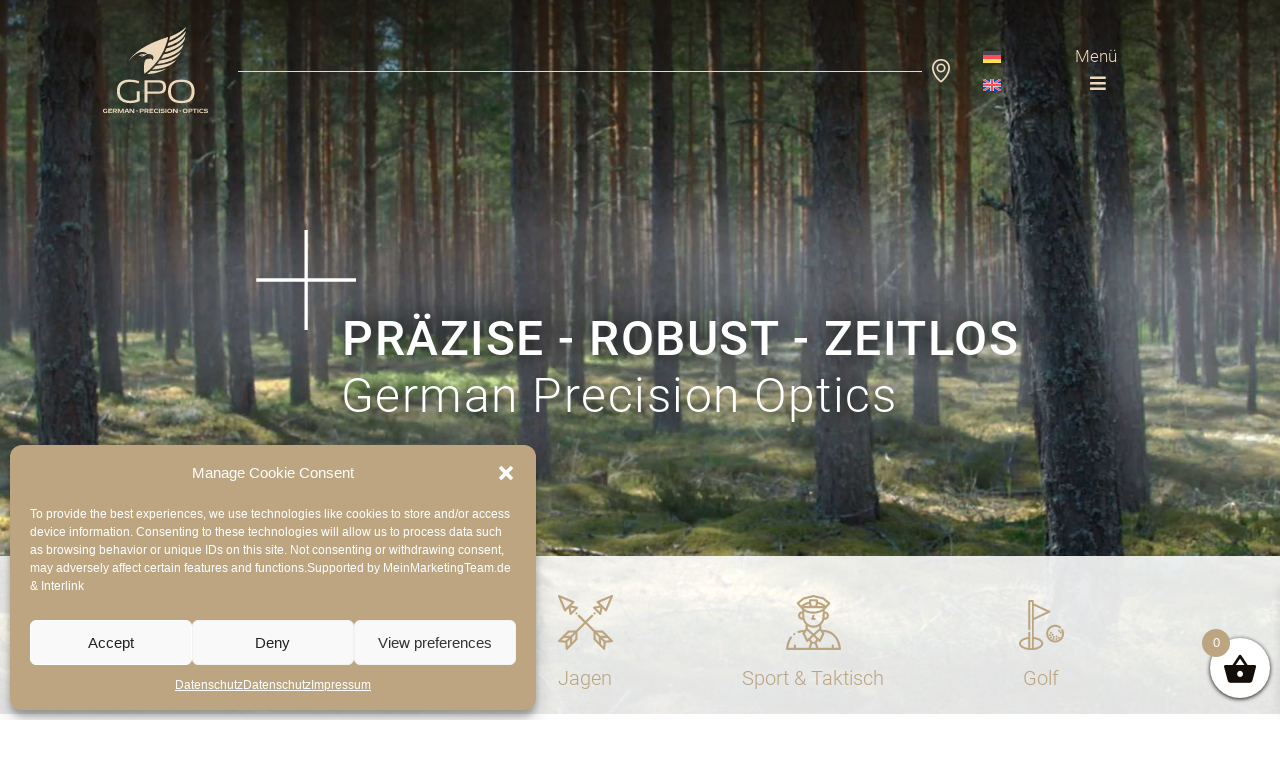

--- FILE ---
content_type: text/html; charset=UTF-8
request_url: https://gp-optics.com/?v=4196935d0fc5
body_size: 29086
content:
<!DOCTYPE html>

<html lang="de-DE">

<head>
	<meta charset="UTF-8">
	<meta name="viewport" content="width=device-width, initial-scale=1">
	<link rel="profile" href="http://gmpg.org/xfn/11">
	<title>German Precision Optics</title>
<meta name='robots' content='max-image-preview:large' />
<link rel="alternate" hreflang="de" href="https://gp-optics.com/" />
<link rel="alternate" hreflang="en" href="https://gp-optics.com/en/" />
<link rel="alternate" hreflang="x-default" href="https://gp-optics.com/" />
<link rel="alternate" type="application/rss+xml" title="German Precision Optics &raquo; Feed" href="https://gp-optics.com/feed/" />
<link rel="alternate" type="application/rss+xml" title="German Precision Optics &raquo; Kommentar-Feed" href="https://gp-optics.com/comments/feed/" />
<link rel="alternate" title="oEmbed (JSON)" type="application/json+oembed" href="https://gp-optics.com/wp-json/oembed/1.0/embed?url=https%3A%2F%2Fgp-optics.com%2F" />
<link rel="alternate" title="oEmbed (XML)" type="text/xml+oembed" href="https://gp-optics.com/wp-json/oembed/1.0/embed?url=https%3A%2F%2Fgp-optics.com%2F&#038;format=xml" />
		<style class="wpbf-google-fonts">@font-face{font-family:'Roboto';font-style:normal;font-weight:300;font-display:swap;src:url(https://gp-optics.com/wp-content/fonts/roboto/KFOlCnqEu92Fr1MmSU5fCRc4EsA.woff2) format('woff2');unicode-range:U+0460-052F,U+1C80-1C88,U+20B4,U+2DE0-2DFF,U+A640-A69F,U+FE2E-FE2F;}@font-face{font-family:'Roboto';font-style:normal;font-weight:300;font-display:swap;src:url(https://gp-optics.com/wp-content/fonts/roboto/KFOlCnqEu92Fr1MmSU5fABc4EsA.woff2) format('woff2');unicode-range:U+0301,U+0400-045F,U+0490-0491,U+04B0-04B1,U+2116;}@font-face{font-family:'Roboto';font-style:normal;font-weight:300;font-display:swap;src:url(https://gp-optics.com/wp-content/fonts/roboto/KFOlCnqEu92Fr1MmSU5fCBc4EsA.woff2) format('woff2');unicode-range:U+1F00-1FFF;}@font-face{font-family:'Roboto';font-style:normal;font-weight:300;font-display:swap;src:url(https://gp-optics.com/wp-content/fonts/roboto/KFOlCnqEu92Fr1MmSU5fBxc4EsA.woff2) format('woff2');unicode-range:U+0370-0377,U+037A-037F,U+0384-038A,U+038C,U+038E-03A1,U+03A3-03FF;}@font-face{font-family:'Roboto';font-style:normal;font-weight:300;font-display:swap;src:url(https://gp-optics.com/wp-content/fonts/roboto/KFOlCnqEu92Fr1MmSU5fCxc4EsA.woff2) format('woff2');unicode-range:U+0102-0103,U+0110-0111,U+0128-0129,U+0168-0169,U+01A0-01A1,U+01AF-01B0,U+0300-0301,U+0303-0304,U+0308-0309,U+0323,U+0329,U+1EA0-1EF9,U+20AB;}@font-face{font-family:'Roboto';font-style:normal;font-weight:300;font-display:swap;src:url(https://gp-optics.com/wp-content/fonts/roboto/KFOlCnqEu92Fr1MmSU5fChc4EsA.woff2) format('woff2');unicode-range:U+0100-02AF,U+0304,U+0308,U+0329,U+1E00-1E9F,U+1EF2-1EFF,U+2020,U+20A0-20AB,U+20AD-20C0,U+2113,U+2C60-2C7F,U+A720-A7FF;}@font-face{font-family:'Roboto';font-style:normal;font-weight:300;font-display:swap;src:url(https://gp-optics.com/wp-content/fonts/roboto/KFOlCnqEu92Fr1MmSU5fBBc4.woff2) format('woff2');unicode-range:U+0000-00FF,U+0131,U+0152-0153,U+02BB-02BC,U+02C6,U+02DA,U+02DC,U+0304,U+0308,U+0329,U+2000-206F,U+2074,U+20AC,U+2122,U+2191,U+2193,U+2212,U+2215,U+FEFF,U+FFFD;}</style>
		<style id='wp-img-auto-sizes-contain-inline-css'>
img:is([sizes=auto i],[sizes^="auto," i]){contain-intrinsic-size:3000px 1500px}
/*# sourceURL=wp-img-auto-sizes-contain-inline-css */
</style>
<link rel='stylesheet' id='german-market-blocks-integrations-css' href='https://gp-optics.com/wp-content/plugins/woocommerce-german-market/german-market-blocks/build/integrations.css?ver=3.53' media='all' />
<link rel='stylesheet' id='german-market-checkout-block-checkboxes-css' href='https://gp-optics.com/wp-content/plugins/woocommerce-german-market/german-market-blocks/build/blocks/checkout-checkboxes/style-index.css?ver=3.53' media='all' />
<link rel='stylesheet' id='german-market-checkout-block-eu-vat-id-css' href='https://gp-optics.com/wp-content/plugins/woocommerce-german-market/german-market-blocks/build/blocks/eu-vat-id/style-index.css?ver=3.53' media='all' />
<link rel='stylesheet' id='german-market-product-charging-device-css' href='https://gp-optics.com/wp-content/plugins/woocommerce-german-market/german-market-blocks/build/blocks/product-charging-device/style-index.css?ver=3.53' media='all' />
<style id='wp-emoji-styles-inline-css'>

	img.wp-smiley, img.emoji {
		display: inline !important;
		border: none !important;
		box-shadow: none !important;
		height: 1em !important;
		width: 1em !important;
		margin: 0 0.07em !important;
		vertical-align: -0.1em !important;
		background: none !important;
		padding: 0 !important;
	}
/*# sourceURL=wp-emoji-styles-inline-css */
</style>
<style id='global-styles-inline-css'>
:root{--wp--preset--aspect-ratio--square: 1;--wp--preset--aspect-ratio--4-3: 4/3;--wp--preset--aspect-ratio--3-4: 3/4;--wp--preset--aspect-ratio--3-2: 3/2;--wp--preset--aspect-ratio--2-3: 2/3;--wp--preset--aspect-ratio--16-9: 16/9;--wp--preset--aspect-ratio--9-16: 9/16;--wp--preset--color--black: #000000;--wp--preset--color--cyan-bluish-gray: #abb8c3;--wp--preset--color--white: #ffffff;--wp--preset--color--pale-pink: #f78da7;--wp--preset--color--vivid-red: #cf2e2e;--wp--preset--color--luminous-vivid-orange: #ff6900;--wp--preset--color--luminous-vivid-amber: #fcb900;--wp--preset--color--light-green-cyan: #7bdcb5;--wp--preset--color--vivid-green-cyan: #00d084;--wp--preset--color--pale-cyan-blue: #8ed1fc;--wp--preset--color--vivid-cyan-blue: #0693e3;--wp--preset--color--vivid-purple: #9b51e0;--wp--preset--gradient--vivid-cyan-blue-to-vivid-purple: linear-gradient(135deg,rgb(6,147,227) 0%,rgb(155,81,224) 100%);--wp--preset--gradient--light-green-cyan-to-vivid-green-cyan: linear-gradient(135deg,rgb(122,220,180) 0%,rgb(0,208,130) 100%);--wp--preset--gradient--luminous-vivid-amber-to-luminous-vivid-orange: linear-gradient(135deg,rgb(252,185,0) 0%,rgb(255,105,0) 100%);--wp--preset--gradient--luminous-vivid-orange-to-vivid-red: linear-gradient(135deg,rgb(255,105,0) 0%,rgb(207,46,46) 100%);--wp--preset--gradient--very-light-gray-to-cyan-bluish-gray: linear-gradient(135deg,rgb(238,238,238) 0%,rgb(169,184,195) 100%);--wp--preset--gradient--cool-to-warm-spectrum: linear-gradient(135deg,rgb(74,234,220) 0%,rgb(151,120,209) 20%,rgb(207,42,186) 40%,rgb(238,44,130) 60%,rgb(251,105,98) 80%,rgb(254,248,76) 100%);--wp--preset--gradient--blush-light-purple: linear-gradient(135deg,rgb(255,206,236) 0%,rgb(152,150,240) 100%);--wp--preset--gradient--blush-bordeaux: linear-gradient(135deg,rgb(254,205,165) 0%,rgb(254,45,45) 50%,rgb(107,0,62) 100%);--wp--preset--gradient--luminous-dusk: linear-gradient(135deg,rgb(255,203,112) 0%,rgb(199,81,192) 50%,rgb(65,88,208) 100%);--wp--preset--gradient--pale-ocean: linear-gradient(135deg,rgb(255,245,203) 0%,rgb(182,227,212) 50%,rgb(51,167,181) 100%);--wp--preset--gradient--electric-grass: linear-gradient(135deg,rgb(202,248,128) 0%,rgb(113,206,126) 100%);--wp--preset--gradient--midnight: linear-gradient(135deg,rgb(2,3,129) 0%,rgb(40,116,252) 100%);--wp--preset--font-size--small: 14px;--wp--preset--font-size--medium: 20px;--wp--preset--font-size--large: 20px;--wp--preset--font-size--x-large: 42px;--wp--preset--font-size--tiny: 12px;--wp--preset--font-size--regular: 16px;--wp--preset--font-size--larger: 32px;--wp--preset--font-size--extra: 44px;--wp--preset--spacing--20: 0.44rem;--wp--preset--spacing--30: 0.67rem;--wp--preset--spacing--40: 1rem;--wp--preset--spacing--50: 1.5rem;--wp--preset--spacing--60: 2.25rem;--wp--preset--spacing--70: 3.38rem;--wp--preset--spacing--80: 5.06rem;--wp--preset--shadow--natural: 6px 6px 9px rgba(0, 0, 0, 0.2);--wp--preset--shadow--deep: 12px 12px 50px rgba(0, 0, 0, 0.4);--wp--preset--shadow--sharp: 6px 6px 0px rgba(0, 0, 0, 0.2);--wp--preset--shadow--outlined: 6px 6px 0px -3px rgb(255, 255, 255), 6px 6px rgb(0, 0, 0);--wp--preset--shadow--crisp: 6px 6px 0px rgb(0, 0, 0);}:root { --wp--style--global--content-size: 1000px;--wp--style--global--wide-size: 1400px; }:where(body) { margin: 0; }.wp-site-blocks > .alignleft { float: left; margin-right: 2em; }.wp-site-blocks > .alignright { float: right; margin-left: 2em; }.wp-site-blocks > .aligncenter { justify-content: center; margin-left: auto; margin-right: auto; }:where(.wp-site-blocks) > * { margin-block-start: 24px; margin-block-end: 0; }:where(.wp-site-blocks) > :first-child { margin-block-start: 0; }:where(.wp-site-blocks) > :last-child { margin-block-end: 0; }:root { --wp--style--block-gap: 24px; }:root :where(.is-layout-flow) > :first-child{margin-block-start: 0;}:root :where(.is-layout-flow) > :last-child{margin-block-end: 0;}:root :where(.is-layout-flow) > *{margin-block-start: 24px;margin-block-end: 0;}:root :where(.is-layout-constrained) > :first-child{margin-block-start: 0;}:root :where(.is-layout-constrained) > :last-child{margin-block-end: 0;}:root :where(.is-layout-constrained) > *{margin-block-start: 24px;margin-block-end: 0;}:root :where(.is-layout-flex){gap: 24px;}:root :where(.is-layout-grid){gap: 24px;}.is-layout-flow > .alignleft{float: left;margin-inline-start: 0;margin-inline-end: 2em;}.is-layout-flow > .alignright{float: right;margin-inline-start: 2em;margin-inline-end: 0;}.is-layout-flow > .aligncenter{margin-left: auto !important;margin-right: auto !important;}.is-layout-constrained > .alignleft{float: left;margin-inline-start: 0;margin-inline-end: 2em;}.is-layout-constrained > .alignright{float: right;margin-inline-start: 2em;margin-inline-end: 0;}.is-layout-constrained > .aligncenter{margin-left: auto !important;margin-right: auto !important;}.is-layout-constrained > :where(:not(.alignleft):not(.alignright):not(.alignfull)){max-width: var(--wp--style--global--content-size);margin-left: auto !important;margin-right: auto !important;}.is-layout-constrained > .alignwide{max-width: var(--wp--style--global--wide-size);}body .is-layout-flex{display: flex;}.is-layout-flex{flex-wrap: wrap;align-items: center;}.is-layout-flex > :is(*, div){margin: 0;}body .is-layout-grid{display: grid;}.is-layout-grid > :is(*, div){margin: 0;}body{padding-top: 0px;padding-right: 0px;padding-bottom: 0px;padding-left: 0px;}a:where(:not(.wp-element-button)){text-decoration: underline;}:root :where(.wp-element-button, .wp-block-button__link){background-color: #32373c;border-width: 0;color: #fff;font-family: inherit;font-size: inherit;font-style: inherit;font-weight: inherit;letter-spacing: inherit;line-height: inherit;padding-top: calc(0.667em + 2px);padding-right: calc(1.333em + 2px);padding-bottom: calc(0.667em + 2px);padding-left: calc(1.333em + 2px);text-decoration: none;text-transform: inherit;}.has-black-color{color: var(--wp--preset--color--black) !important;}.has-cyan-bluish-gray-color{color: var(--wp--preset--color--cyan-bluish-gray) !important;}.has-white-color{color: var(--wp--preset--color--white) !important;}.has-pale-pink-color{color: var(--wp--preset--color--pale-pink) !important;}.has-vivid-red-color{color: var(--wp--preset--color--vivid-red) !important;}.has-luminous-vivid-orange-color{color: var(--wp--preset--color--luminous-vivid-orange) !important;}.has-luminous-vivid-amber-color{color: var(--wp--preset--color--luminous-vivid-amber) !important;}.has-light-green-cyan-color{color: var(--wp--preset--color--light-green-cyan) !important;}.has-vivid-green-cyan-color{color: var(--wp--preset--color--vivid-green-cyan) !important;}.has-pale-cyan-blue-color{color: var(--wp--preset--color--pale-cyan-blue) !important;}.has-vivid-cyan-blue-color{color: var(--wp--preset--color--vivid-cyan-blue) !important;}.has-vivid-purple-color{color: var(--wp--preset--color--vivid-purple) !important;}.has-black-background-color{background-color: var(--wp--preset--color--black) !important;}.has-cyan-bluish-gray-background-color{background-color: var(--wp--preset--color--cyan-bluish-gray) !important;}.has-white-background-color{background-color: var(--wp--preset--color--white) !important;}.has-pale-pink-background-color{background-color: var(--wp--preset--color--pale-pink) !important;}.has-vivid-red-background-color{background-color: var(--wp--preset--color--vivid-red) !important;}.has-luminous-vivid-orange-background-color{background-color: var(--wp--preset--color--luminous-vivid-orange) !important;}.has-luminous-vivid-amber-background-color{background-color: var(--wp--preset--color--luminous-vivid-amber) !important;}.has-light-green-cyan-background-color{background-color: var(--wp--preset--color--light-green-cyan) !important;}.has-vivid-green-cyan-background-color{background-color: var(--wp--preset--color--vivid-green-cyan) !important;}.has-pale-cyan-blue-background-color{background-color: var(--wp--preset--color--pale-cyan-blue) !important;}.has-vivid-cyan-blue-background-color{background-color: var(--wp--preset--color--vivid-cyan-blue) !important;}.has-vivid-purple-background-color{background-color: var(--wp--preset--color--vivid-purple) !important;}.has-black-border-color{border-color: var(--wp--preset--color--black) !important;}.has-cyan-bluish-gray-border-color{border-color: var(--wp--preset--color--cyan-bluish-gray) !important;}.has-white-border-color{border-color: var(--wp--preset--color--white) !important;}.has-pale-pink-border-color{border-color: var(--wp--preset--color--pale-pink) !important;}.has-vivid-red-border-color{border-color: var(--wp--preset--color--vivid-red) !important;}.has-luminous-vivid-orange-border-color{border-color: var(--wp--preset--color--luminous-vivid-orange) !important;}.has-luminous-vivid-amber-border-color{border-color: var(--wp--preset--color--luminous-vivid-amber) !important;}.has-light-green-cyan-border-color{border-color: var(--wp--preset--color--light-green-cyan) !important;}.has-vivid-green-cyan-border-color{border-color: var(--wp--preset--color--vivid-green-cyan) !important;}.has-pale-cyan-blue-border-color{border-color: var(--wp--preset--color--pale-cyan-blue) !important;}.has-vivid-cyan-blue-border-color{border-color: var(--wp--preset--color--vivid-cyan-blue) !important;}.has-vivid-purple-border-color{border-color: var(--wp--preset--color--vivid-purple) !important;}.has-vivid-cyan-blue-to-vivid-purple-gradient-background{background: var(--wp--preset--gradient--vivid-cyan-blue-to-vivid-purple) !important;}.has-light-green-cyan-to-vivid-green-cyan-gradient-background{background: var(--wp--preset--gradient--light-green-cyan-to-vivid-green-cyan) !important;}.has-luminous-vivid-amber-to-luminous-vivid-orange-gradient-background{background: var(--wp--preset--gradient--luminous-vivid-amber-to-luminous-vivid-orange) !important;}.has-luminous-vivid-orange-to-vivid-red-gradient-background{background: var(--wp--preset--gradient--luminous-vivid-orange-to-vivid-red) !important;}.has-very-light-gray-to-cyan-bluish-gray-gradient-background{background: var(--wp--preset--gradient--very-light-gray-to-cyan-bluish-gray) !important;}.has-cool-to-warm-spectrum-gradient-background{background: var(--wp--preset--gradient--cool-to-warm-spectrum) !important;}.has-blush-light-purple-gradient-background{background: var(--wp--preset--gradient--blush-light-purple) !important;}.has-blush-bordeaux-gradient-background{background: var(--wp--preset--gradient--blush-bordeaux) !important;}.has-luminous-dusk-gradient-background{background: var(--wp--preset--gradient--luminous-dusk) !important;}.has-pale-ocean-gradient-background{background: var(--wp--preset--gradient--pale-ocean) !important;}.has-electric-grass-gradient-background{background: var(--wp--preset--gradient--electric-grass) !important;}.has-midnight-gradient-background{background: var(--wp--preset--gradient--midnight) !important;}.has-small-font-size{font-size: var(--wp--preset--font-size--small) !important;}.has-medium-font-size{font-size: var(--wp--preset--font-size--medium) !important;}.has-large-font-size{font-size: var(--wp--preset--font-size--large) !important;}.has-x-large-font-size{font-size: var(--wp--preset--font-size--x-large) !important;}.has-tiny-font-size{font-size: var(--wp--preset--font-size--tiny) !important;}.has-regular-font-size{font-size: var(--wp--preset--font-size--regular) !important;}.has-larger-font-size{font-size: var(--wp--preset--font-size--larger) !important;}.has-extra-font-size{font-size: var(--wp--preset--font-size--extra) !important;}
:root :where(.wp-block-pullquote){font-size: 1.5em;line-height: 1.6;}
/*# sourceURL=global-styles-inline-css */
</style>
<style id='woocommerce-inline-inline-css'>
.woocommerce form .form-row .required { visibility: visible; }
/*# sourceURL=woocommerce-inline-inline-css */
</style>
<link rel='stylesheet' id='wpml-legacy-horizontal-list-0-css' href='https://gp-optics.com/wp-content/plugins/sitepress-multilingual-cms/templates/language-switchers/legacy-list-horizontal/style.min.css?ver=1' media='all' />
<style id='wpml-legacy-horizontal-list-0-inline-css'>
.wpml-ls-statics-footer a, .wpml-ls-statics-footer .wpml-ls-sub-menu a, .wpml-ls-statics-footer .wpml-ls-sub-menu a:link, .wpml-ls-statics-footer li:not(.wpml-ls-current-language) .wpml-ls-link, .wpml-ls-statics-footer li:not(.wpml-ls-current-language) .wpml-ls-link:link {color:#444444;background-color:#ffffff;}.wpml-ls-statics-footer .wpml-ls-sub-menu a:hover,.wpml-ls-statics-footer .wpml-ls-sub-menu a:focus, .wpml-ls-statics-footer .wpml-ls-sub-menu a:link:hover, .wpml-ls-statics-footer .wpml-ls-sub-menu a:link:focus {color:#000000;background-color:#eeeeee;}.wpml-ls-statics-footer .wpml-ls-current-language > a {color:#444444;background-color:#ffffff;}.wpml-ls-statics-footer .wpml-ls-current-language:hover>a, .wpml-ls-statics-footer .wpml-ls-current-language>a:focus {color:#000000;background-color:#eeeeee;}
/*# sourceURL=wpml-legacy-horizontal-list-0-inline-css */
</style>
<link rel='stylesheet' id='cmplz-general-css' href='https://gp-optics.com/wp-content/plugins/complianz-gdpr-premium/assets/css/cookieblocker.min.css?ver=1734430442' media='all' />
<link rel='stylesheet' id='xoo-wsc-fonts-css' href='https://gp-optics.com/wp-content/plugins/side-cart-woocommerce/assets/css/xoo-wsc-fonts.css?ver=2.7.2' media='all' />
<link rel='stylesheet' id='xoo-wsc-style-css' href='https://gp-optics.com/wp-content/plugins/side-cart-woocommerce/assets/css/xoo-wsc-style.css?ver=2.7.2' media='all' />
<style id='xoo-wsc-style-inline-css'>




.xoo-wsc-ft-buttons-cont a.xoo-wsc-ft-btn, .xoo-wsc-container .xoo-wsc-btn {
	background-color: #000000;
	color: #ffffff;
	border: 2px solid #ffffff;
	padding: 10px 20px;
}

.xoo-wsc-ft-buttons-cont a.xoo-wsc-ft-btn:hover, .xoo-wsc-container .xoo-wsc-btn:hover {
	background-color: #ffffff;
	color: #000000;
	border: 2px solid #000000;
}

 

.xoo-wsc-footer{
	background-color: #ffffff;
	color: #000000;
	padding: 10px 20px;
	box-shadow: 0 -5px 10px #0000001a;
}

.xoo-wsc-footer, .xoo-wsc-footer a, .xoo-wsc-footer .amount{
	font-size: 18px;
}

.xoo-wsc-btn .amount{
	color: #ffffff}

.xoo-wsc-btn:hover .amount{
	color: #000000;
}

.xoo-wsc-ft-buttons-cont{
	grid-template-columns: auto;
}

.xoo-wsc-basket{
	bottom: 12px;
	right: 0px;
	background-color: #ffffff;
	color: #130e09;
	box-shadow: 0 1px 4px 0;
	border-radius: 50%;
	display: flex;
	width: 60px;
	height: 60px;
}


.xoo-wsc-bki{
	font-size: 35px}

.xoo-wsc-items-count{
	top: -9px;
	left: -8px;
}

.xoo-wsc-items-count, .xoo-wsch-items-count{
	background-color: #bca580;
	color: #ffffff;
}

.xoo-wsc-container, .xoo-wsc-slider{
	max-width: 400px;
	right: -400px;
	top: 0;bottom: 0;
	bottom: 0;
	font-family: }


.xoo-wsc-cart-active .xoo-wsc-container, .xoo-wsc-slider-active .xoo-wsc-slider{
	right: 0;
}


.xoo-wsc-cart-active .xoo-wsc-basket{
	right: 400px;
}

.xoo-wsc-slider{
	right: -400px;
}

span.xoo-wsch-close {
    font-size: 16px;
}

	.xoo-wsch-top{
		justify-content: center;
	}
	span.xoo-wsch-close {
	    right: 10px;
	}

.xoo-wsch-text{
	font-size: 20px;
}

.xoo-wsc-header{
	color: #000000;
	background-color: #ffffff;
	border-bottom: 2px solid #eee;
	padding: 15px 15px;
}


.xoo-wsc-body{
	background-color: #ffffff;
}

.xoo-wsc-products:not(.xoo-wsc-pattern-card), .xoo-wsc-products:not(.xoo-wsc-pattern-card) span.amount, .xoo-wsc-products:not(.xoo-wsc-pattern-card) a{
	font-size: 14px;
	color: #000000;
}

.xoo-wsc-products:not(.xoo-wsc-pattern-card) .xoo-wsc-product{
	padding: 20px 15px;
	margin: 0;
	border-radius: 0px;
	box-shadow: 0 0;
	background-color: transparent;
}

.xoo-wsc-sum-col{
	justify-content: center;
}


/** Shortcode **/
.xoo-wsc-sc-count{
	background-color: #000000;
	color: #ffffff;
}

.xoo-wsc-sc-bki{
	font-size: 28px;
	color: #000000;
}
.xoo-wsc-sc-cont{
	color: #000000;
}


.xoo-wsc-product dl.variation {
	display: block;
}


.xoo-wsc-product-cont{
	padding: 10px 10px;
}

.xoo-wsc-products:not(.xoo-wsc-pattern-card) .xoo-wsc-img-col{
	width: 35%;
}

.xoo-wsc-pattern-card .xoo-wsc-img-col img{
	max-width: 100%;
	height: auto;
}

.xoo-wsc-products:not(.xoo-wsc-pattern-card) .xoo-wsc-sum-col{
	width: 65%;
}

.xoo-wsc-pattern-card .xoo-wsc-product-cont{
	width: 50% 
}

@media only screen and (max-width: 600px) {
	.xoo-wsc-pattern-card .xoo-wsc-product-cont  {
		width: 50%;
	}
}


.xoo-wsc-pattern-card .xoo-wsc-product{
	border: 0;
	box-shadow: 0px 10px 15px -12px #0000001a;
}


.xoo-wsc-sm-front{
	background-color: #eee;
}
.xoo-wsc-pattern-card, .xoo-wsc-sm-front{
	border-bottom-left-radius: 5px;
	border-bottom-right-radius: 5px;
}
.xoo-wsc-pattern-card, .xoo-wsc-img-col img, .xoo-wsc-img-col, .xoo-wsc-sm-back-cont{
	border-top-left-radius: 5px;
	border-top-right-radius: 5px;
}
.xoo-wsc-sm-back{
	background-color: #fff;
}
.xoo-wsc-pattern-card, .xoo-wsc-pattern-card a, .xoo-wsc-pattern-card .amount{
	font-size: 14px;
}

.xoo-wsc-sm-front, .xoo-wsc-sm-front a, .xoo-wsc-sm-front .amount{
	color: #000;
}

.xoo-wsc-sm-back, .xoo-wsc-sm-back a, .xoo-wsc-sm-back .amount{
	color: #000;
}


.magictime {
    animation-duration: 0.5s;
}



span.xoo-wsch-items-count{
	height: 20px;
	line-height: 20px;
	width: 20px;
}

span.xoo-wsch-icon{
	font-size: 30px
}

.xoo-wsc-smr-del{
	font-size: 14px
}
/*# sourceURL=xoo-wsc-style-inline-css */
</style>
<link rel='stylesheet' id='wpbf-icon-font-css' href='https://gp-optics.com/wp-content/themes/page-builder-framework/css/min/iconfont-min.css?ver=2.11.8' media='all' />
<link rel='stylesheet' id='wpbf-style-css' href='https://gp-optics.com/wp-content/themes/page-builder-framework/css/min/style-min.css?ver=2.11.8' media='all' />
<link rel='stylesheet' id='wpbf-responsive-css' href='https://gp-optics.com/wp-content/themes/page-builder-framework/css/min/responsive-min.css?ver=2.11.8' media='all' />
<link rel='stylesheet' id='wpbf-woocommerce-layout-css' href='https://gp-optics.com/wp-content/themes/page-builder-framework/css/min/woocommerce-layout-min.css?ver=2.11.8' media='all' />
<link rel='stylesheet' id='wpbf-woocommerce-css' href='https://gp-optics.com/wp-content/themes/page-builder-framework/css/min/woocommerce-min.css?ver=2.11.8' media='all' />
<link rel='stylesheet' id='wpbf-woocommerce-smallscreen-css' href='https://gp-optics.com/wp-content/themes/page-builder-framework/css/min/woocommerce-smallscreen-min.css?ver=2.11.8' media='all' />
<link rel='stylesheet' id='elementor-frontend-css' href='https://gp-optics.com/wp-content/plugins/elementor/assets/css/frontend.min.css?ver=3.34.3' media='all' />
<link rel='stylesheet' id='widget-image-css' href='https://gp-optics.com/wp-content/plugins/elementor/assets/css/widget-image.min.css?ver=3.34.3' media='all' />
<link rel='stylesheet' id='e-motion-fx-css' href='https://gp-optics.com/wp-content/plugins/elementor-pro/assets/css/modules/motion-fx.min.css?ver=3.35.0' media='all' />
<link rel='stylesheet' id='widget-divider-css' href='https://gp-optics.com/wp-content/plugins/elementor/assets/css/widget-divider.min.css?ver=3.34.3' media='all' />
<link rel='stylesheet' id='e-sticky-css' href='https://gp-optics.com/wp-content/plugins/elementor-pro/assets/css/modules/sticky.min.css?ver=3.35.0' media='all' />
<link rel='stylesheet' id='widget-nav-menu-css' href='https://gp-optics.com/wp-content/plugins/elementor-pro/assets/css/widget-nav-menu.min.css?ver=3.35.0' media='all' />
<link rel='stylesheet' id='eael-general-css' href='https://gp-optics.com/wp-content/plugins/essential-addons-for-elementor-lite/assets/front-end/css/view/general.min.css?ver=6.5.9' media='all' />
<link rel='stylesheet' id='eael-2909-css' href='https://gp-optics.com/wp-content/uploads/essential-addons-elementor/eael-2909.css?ver=1751278002' media='all' />
<link rel='stylesheet' id='elementor-icons-css' href='https://gp-optics.com/wp-content/plugins/elementor/assets/lib/eicons/css/elementor-icons.min.css?ver=5.46.0' media='all' />
<style id='elementor-icons-inline-css'>

		.elementor-add-new-section .elementor-add-templately-promo-button{
            background-color: #5d4fff !important;
            background-image: url(https://gp-optics.com/wp-content/plugins/essential-addons-for-elementor-lite/assets/admin/images/templately/logo-icon.svg);
            background-repeat: no-repeat;
            background-position: center center;
            position: relative;
        }
        
		.elementor-add-new-section .elementor-add-templately-promo-button > i{
            height: 12px;
        }
        
        body .elementor-add-new-section .elementor-add-section-area-button {
            margin-left: 0;
        }

		.elementor-add-new-section .elementor-add-templately-promo-button{
            background-color: #5d4fff !important;
            background-image: url(https://gp-optics.com/wp-content/plugins/essential-addons-for-elementor-lite/assets/admin/images/templately/logo-icon.svg);
            background-repeat: no-repeat;
            background-position: center center;
            position: relative;
        }
        
		.elementor-add-new-section .elementor-add-templately-promo-button > i{
            height: 12px;
        }
        
        body .elementor-add-new-section .elementor-add-section-area-button {
            margin-left: 0;
        }
/*# sourceURL=elementor-icons-inline-css */
</style>
<link rel='stylesheet' id='elementor-post-2936-css' href='https://gp-optics.com/wp-content/uploads/elementor/css/post-2936.css?ver=1770085053' media='all' />
<link rel='stylesheet' id='font-awesome-5-all-css' href='https://gp-optics.com/wp-content/plugins/elementor/assets/lib/font-awesome/css/all.min.css?ver=3.34.3' media='all' />
<link rel='stylesheet' id='font-awesome-4-shim-css' href='https://gp-optics.com/wp-content/plugins/elementor/assets/lib/font-awesome/css/v4-shims.min.css?ver=3.34.3' media='all' />
<link rel='stylesheet' id='namogo-icons-css' href='https://gp-optics.com/wp-content/plugins/elementor-extras/assets/lib/nicons/css/nicons.css?ver=2.2.52' media='all' />
<link rel='stylesheet' id='elementor-extras-frontend-css' href='https://gp-optics.com/wp-content/plugins/elementor-extras/assets/css/frontend.min.css?ver=2.2.52' media='all' />
<link rel='stylesheet' id='e-animation-slideInUp-css' href='https://gp-optics.com/wp-content/plugins/elementor/assets/lib/animations/styles/slideInUp.min.css?ver=3.34.3' media='all' />
<link rel='stylesheet' id='e-animation-fadeInUp-css' href='https://gp-optics.com/wp-content/plugins/elementor/assets/lib/animations/styles/fadeInUp.min.css?ver=3.34.3' media='all' />
<link rel='stylesheet' id='widget-heading-css' href='https://gp-optics.com/wp-content/plugins/elementor/assets/css/widget-heading.min.css?ver=3.34.3' media='all' />
<link rel='stylesheet' id='e-animation-fadeIn-css' href='https://gp-optics.com/wp-content/plugins/elementor/assets/lib/animations/styles/fadeIn.min.css?ver=3.34.3' media='all' />
<link rel='stylesheet' id='wpforms-classic-full-css' href='https://gp-optics.com/wp-content/plugins/wpforms/assets/css/frontend/classic/wpforms-full.min.css?ver=1.9.9.2' media='all' />
<link rel='stylesheet' id='elementor-post-2909-css' href='https://gp-optics.com/wp-content/uploads/elementor/css/post-2909.css?ver=1770085200' media='all' />
<link rel='stylesheet' id='elementor-post-2942-css' href='https://gp-optics.com/wp-content/uploads/elementor/css/post-2942.css?ver=1770085200' media='all' />
<link rel='stylesheet' id='elementor-post-2940-css' href='https://gp-optics.com/wp-content/uploads/elementor/css/post-2940.css?ver=1770085200' media='all' />
<link rel='stylesheet' id='woocommerce-eu-vatin-check-style-css' href='https://gp-optics.com/wp-content/plugins/woocommerce-german-market/add-ons/woocommerce-eu-vatin-check/assets/css/frontend.min.css' media='all' />
<link rel='stylesheet' id='wpbf-premium-css' href='https://gp-optics.com/wp-content/plugins/wpbf-premium/css/wpbf-premium.css?ver=2.10.3' media='all' />
<link rel='stylesheet' id='wpbf-premium-woocommerce-css' href='https://gp-optics.com/wp-content/plugins/wpbf-premium/css/wpbf-premium-woocommerce.css?ver=2.10.3' media='all' />
<style id='wpbf-premium-woocommerce-inline-css'>
h1,h2,h3,h4,h5,h6{line-height:1.3;}h1{font-size:42px;}h1.elementor-heading-title,h2.elementor-heading-title,h3.elementor-heading-title,h4.elementor-heading-title,h5.elementor-heading-title,h6.elementor-heading-title{line-height:1.3;}body{color:#130e09;}h1,h2,h3,h4,h5,h6{font-family:Roboto;font-weight:300;font-style:normal;}@media screen and (max-width:768px){.scrolltop{right:10px;bottom:10px;}}.scrolltop{background-color:rgba(62,67,73,0.3);border-radius:100px;}.scrolltop:hover{background-color:rgba(62,67,73,0.5);}a{color:#bca580;}.bypostauthor{border-color:#bca580;}.wpbf-button-primary{background:#bca580;}a:hover{color:#ecd9bc;}.wpbf-button-primary:hover{background:#ecd9bc;}.wpbf-menu > .current-menu-item > a{color:#ecd9bc!important;}.wpbf-button,input[type="submit"]{border-radius:2px;background:#bca580;color:#ffffff;}.wpbf-button:hover,input[type="submit"]:hover{background:#bca580;color:#ffffff;}.wpbf-button-primary{background:#bca580;color:#ffffff;}.wpbf-button-primary:hover{background:#bca580;color:#ffffff;}.wp-block-button__link:not(.has-text-color){color:#ffffff;}.wp-block-button__link:not(.has-text-color):hover{color:#ffffff;}.wp-block-button__link:not(.has-background){background:#bca580;}.is-style-outline .wp-block-button__link:not(.has-text-color){border-color:#bca580;color:#bca580;}.wp-block-button:not(.is-style-outline) .wp-block-button__link:not(.has-background):not(.has-text-color):hover{background:#bca580;color:#ffffff;}.is-style-outline .wp-block-button__link:not(.has-text-color):not(.has-background):hover{border-color:#bca580;color:#bca580;}.wpbf-archive-content .wpbf-post{text-align:left;}p.demo_store,.woocommerce-store-notice{background:#bca580;}.woocommerce-info:before,.woocommerce-info a{color:#bca580;}.woocommerce-info a:hover{opacity:.8;}.woocommerce-info{border-top-color:#bca580;}.wpbf-menu .wpbf-woo-menu-item .wpbf-woo-menu-item-count{background:#bca580;}.wpbf-mobile-nav-wrapper .wpbf-woo-menu-item .wpbf-woo-menu-item-count{background:#bca580;}.woocommerce a.button,.woocommerce button.button,.woocommerce a.button.alt,.woocommerce button.button.alt,.woocommerce a.button.alt.disabled,.woocommerce a.button.alt:disabled,.woocommerce a.button.alt:disabled[disabled],.woocommerce a.button.alt.disabled:hover,.woocommerce a.button.alt:disabled:hover,.woocommerce a.button.alt:disabled[disabled]:hover,.woocommerce button.button.alt.disabled,.woocommerce button.button.alt:disabled,.woocommerce button.button.alt:disabled[disabled],.woocommerce button.button.alt.disabled:hover,.woocommerce button.button.alt:disabled:hover,.woocommerce button.button.alt:disabled[disabled]:hover{border-radius:2px;background:#bca580;color:#ffffff;}.woocommerce a.button:hover,.woocommerce button.button:hover,.woocommerce a.button.alt:hover,.woocommerce button.button.alt:hover{background:#bca580;color:#ffffff;}.woocommerce div.product form.cart{padding-top:20px;padding-bottom:20px;border-top:1px solid #d9d9e0;border-bottom:1px solid #d9d9e0;}.wpbf-woo-menu-item .wpbf-button{background:#bca580;color:#ffffff !important;}.wpbf-woo-menu-item .wpbf-button:hover{background:#bca580;color:#ffffff !important;}.wpbf-woo-menu-item .wpbf-button-primary{background:#bca580;color:#ffffff !important;}.wpbf-woo-menu-item .wpbf-button-primary:hover{background:#bca580;color:#ffffff !important;}@media screen and (max-width:768px){.wpbf-woo-menu-item .wpbf-woo-sub-menu{display:none !important;}}.wpbf-woo-off-canvas-sidebar-button{color:#ffffff;background-color:#bca580;}
/*# sourceURL=wpbf-premium-woocommerce-inline-css */
</style>
<link rel='stylesheet' id='german-market-blocks-order-button-position-css' href='https://gp-optics.com/wp-content/plugins/woocommerce-german-market/german-market-blocks/additional-css/order-button-checkout-fields.css?ver=3.53' media='all' />
<link rel='stylesheet' id='woocommerce-de_frontend_styles-css' href='https://gp-optics.com/wp-content/plugins/woocommerce-german-market/css/frontend.min.css?ver=3.53' media='all' />
<link rel='stylesheet' id='elementor-icons-shared-0-css' href='https://gp-optics.com/wp-content/plugins/elementor/assets/lib/font-awesome/css/fontawesome.min.css?ver=5.15.3' media='all' />
<link rel='stylesheet' id='elementor-icons-fa-solid-css' href='https://gp-optics.com/wp-content/plugins/elementor/assets/lib/font-awesome/css/solid.min.css?ver=5.15.3' media='all' />
<script src="https://t.adcell.com/js/trad.js?s=wordpress&amp;sv=6.9&amp;v=1.0.21&amp;cv=1770127448&amp;ver=1.0.21" id="roleWcAdcellTrackingAllPages-js"></script>
<script id="roleWcAdcellTrackingAllPages-js-after">
Adcell.Tracking.track();
//# sourceURL=roleWcAdcellTrackingAllPages-js-after
</script>
<script id="wpml-cookie-js-extra">
var wpml_cookies = {"wp-wpml_current_language":{"value":"de","expires":1,"path":"/"}};
var wpml_cookies = {"wp-wpml_current_language":{"value":"de","expires":1,"path":"/"}};
//# sourceURL=wpml-cookie-js-extra
</script>
<script src="https://gp-optics.com/wp-content/plugins/sitepress-multilingual-cms/res/js/cookies/language-cookie.js?ver=486900" id="wpml-cookie-js" defer data-wp-strategy="defer"></script>
<script src="https://gp-optics.com/wp-includes/js/jquery/jquery.min.js?ver=3.7.1" id="jquery-core-js"></script>
<script src="https://gp-optics.com/wp-includes/js/jquery/jquery-migrate.min.js?ver=3.4.1" id="jquery-migrate-js"></script>
<script src="https://gp-optics.com/wp-content/plugins/woocommerce/assets/js/jquery-blockui/jquery.blockUI.min.js?ver=2.7.0-wc.10.4.3" id="wc-jquery-blockui-js" defer data-wp-strategy="defer"></script>
<script id="wc-add-to-cart-js-extra">
var wc_add_to_cart_params = {"ajax_url":"/wp-admin/admin-ajax.php","wc_ajax_url":"/?wc-ajax=%%endpoint%%","i18n_view_cart":"Warenkorb anzeigen","cart_url":"https://gp-optics.com/warenkorb/","is_cart":"","cart_redirect_after_add":"no"};
//# sourceURL=wc-add-to-cart-js-extra
</script>
<script src="https://gp-optics.com/wp-content/plugins/woocommerce/assets/js/frontend/add-to-cart.min.js?ver=10.4.3" id="wc-add-to-cart-js" defer data-wp-strategy="defer"></script>
<script src="https://gp-optics.com/wp-content/plugins/woocommerce/assets/js/js-cookie/js.cookie.min.js?ver=2.1.4-wc.10.4.3" id="wc-js-cookie-js" defer data-wp-strategy="defer"></script>
<script id="woocommerce-js-extra">
var woocommerce_params = {"ajax_url":"/wp-admin/admin-ajax.php","wc_ajax_url":"/?wc-ajax=%%endpoint%%","i18n_password_show":"Passwort anzeigen","i18n_password_hide":"Passwort ausblenden"};
//# sourceURL=woocommerce-js-extra
</script>
<script src="https://gp-optics.com/wp-content/plugins/woocommerce/assets/js/frontend/woocommerce.min.js?ver=10.4.3" id="woocommerce-js" defer data-wp-strategy="defer"></script>
<script src="https://gp-optics.com/wp-content/plugins/elementor/assets/lib/font-awesome/js/v4-shims.min.js?ver=3.34.3" id="font-awesome-4-shim-js"></script>
<link rel="https://api.w.org/" href="https://gp-optics.com/wp-json/" /><link rel="alternate" title="JSON" type="application/json" href="https://gp-optics.com/wp-json/wp/v2/pages/2909" /><link rel="EditURI" type="application/rsd+xml" title="RSD" href="https://gp-optics.com/xmlrpc.php?rsd" />
<meta name="generator" content="WordPress 6.9" />
<meta name="generator" content="WooCommerce 10.4.3" />
<link rel="canonical" href="https://gp-optics.com/" />
<link rel='shortlink' href='https://gp-optics.com/' />
<meta name="generator" content="WPML ver:4.8.6 stt:1,3;" />
<script type="text/javascript">
      (
        function() {
          var sbSiteSecret = '3e30dacb-62bd-45f5-bb1c-bcce7ff94cb9';
          window.sitebehaviourTrackingSecret = sbSiteSecret;
          var scriptElement = document.createElement('script');
          scriptElement.async = true;
          scriptElement.id = 'site-behaviour-script-v2';
          scriptElement.src = 'https://sitebehaviour-cdn.fra1.cdn.digitaloceanspaces.com/index.min.js?sitebehaviour-secret=' + sbSiteSecret;
          document.head.appendChild(scriptElement); 
        }
      )()
</script>

<script defer data-domain="gp-optics.com" src="https://plausible.io/js/script.file-downloads.hash.outbound-links.pageview-props.revenue.tagged-events.js"></script>
<script>window.plausible = window.plausible || function() { (window.plausible.q = window.plausible.q || []).push(arguments) }</script>
			<style>.cmplz-hidden {
					display: none !important;
				}</style><meta name="theme-color" content="#bca580">	<noscript><style>.woocommerce-product-gallery{ opacity: 1 !important; }</style></noscript>
	<meta name="generator" content="Elementor 3.34.3; features: additional_custom_breakpoints; settings: css_print_method-external, google_font-enabled, font_display-auto">
<style>.recentcomments a{display:inline !important;padding:0 !important;margin:0 !important;}</style>			<style>
				.e-con.e-parent:nth-of-type(n+4):not(.e-lazyloaded):not(.e-no-lazyload),
				.e-con.e-parent:nth-of-type(n+4):not(.e-lazyloaded):not(.e-no-lazyload) * {
					background-image: none !important;
				}
				@media screen and (max-height: 1024px) {
					.e-con.e-parent:nth-of-type(n+3):not(.e-lazyloaded):not(.e-no-lazyload),
					.e-con.e-parent:nth-of-type(n+3):not(.e-lazyloaded):not(.e-no-lazyload) * {
						background-image: none !important;
					}
				}
				@media screen and (max-height: 640px) {
					.e-con.e-parent:nth-of-type(n+2):not(.e-lazyloaded):not(.e-no-lazyload),
					.e-con.e-parent:nth-of-type(n+2):not(.e-lazyloaded):not(.e-no-lazyload) * {
						background-image: none !important;
					}
				}
			</style>
			<link rel="icon" href="https://gp-optics.com/wp-content/uploads/2020/01/cropped-200122_GPO_schwarz-512x512-verlauf_v-32x32.png" sizes="32x32" />
<link rel="icon" href="https://gp-optics.com/wp-content/uploads/2020/01/cropped-200122_GPO_schwarz-512x512-verlauf_v-192x192.png" sizes="192x192" />
<link rel="apple-touch-icon" href="https://gp-optics.com/wp-content/uploads/2020/01/cropped-200122_GPO_schwarz-512x512-verlauf_v-180x180.png" />
<meta name="msapplication-TileImage" content="https://gp-optics.com/wp-content/uploads/2020/01/cropped-200122_GPO_schwarz-512x512-verlauf_v-270x270.png" />
		<style id="wp-custom-css">
			.scrolltop {
	bottom:120px;
	right:16px;
}

.grecaptcha-badge {
	visibility: hidden !important;
}

/*Lightbox Schatten deaktivieren*/
.elementor-lightbox .elementor-lightbox-image, .elementor-lightbox{
	box-shadow: 0 0 0 rgba(0,0,0,0) !important;
}		</style>
		<style id="wpbf-elementor-woocommerce-product-loop-fix">.products.elementor-grid { display:  flex }</style></head>

<body data-cmplz=1 class="home wp-singular page-template page-template-page-sidebar page-template-page-sidebar-php page page-id-2909 wp-custom-logo wp-theme-page-builder-framework theme-page-builder-framework woocommerce-no-js wpbf wpbf-home-de wpbf-no-sidebar elementor-default elementor-kit-2936 elementor-page elementor-page-2909" itemscope="itemscope" itemtype="https://schema.org/WebPage">

	<a class="screen-reader-text skip-link" href="#content" title="Zum Inhalt springen">Zum Inhalt springen</a>

	
	
	<div id="container" class="hfeed wpbf-page">

		
				<header data-elementor-type="header" data-elementor-id="2942" class="elementor elementor-2942 elementor-12 elementor-location-header" data-elementor-post-type="elementor_library">
					<section class="elementor-section elementor-top-section elementor-element elementor-element-6ce67174 elementor-section-content-middle elementor-section-height-min-height elementor-section-boxed elementor-section-height-default elementor-section-items-middle" data-id="6ce67174" data-element_type="section" data-settings="{&quot;animation&quot;:&quot;none&quot;,&quot;background_background&quot;:&quot;gradient&quot;}">
						<div class="elementor-container elementor-column-gap-no">
					<div class="elementor-column elementor-col-25 elementor-top-column elementor-element elementor-element-10fcec82" data-id="10fcec82" data-element_type="column">
			<div class="elementor-widget-wrap elementor-element-populated">
						<div class="elementor-element elementor-element-8677969 elementor-widget elementor-widget-image" data-id="8677969" data-element_type="widget" data-widget_type="image.default">
				<div class="elementor-widget-container">
																<a href="http://gp-optics.com/de/home-de">
							<img fetchpriority="high" width="1024" height="1024" src="https://gp-optics.com/wp-content/uploads/2020/03/200302_GPO_beige-hell.svg" class="attachment-large size-large wp-image-1593" alt="" />								</a>
															</div>
				</div>
					</div>
		</div>
				<div class="elementor-column elementor-col-25 elementor-top-column elementor-element elementor-element-58f41f3" data-id="58f41f3" data-element_type="column">
			<div class="elementor-widget-wrap elementor-element-populated">
						<div class="elementor-element elementor-element-864743e elementor-hidden-mobile elementor-widget-divider--view-line elementor-widget elementor-widget-divider" data-id="864743e" data-element_type="widget" data-settings="{&quot;motion_fx_motion_fx_scrolling&quot;:&quot;yes&quot;,&quot;motion_fx_devices&quot;:[&quot;desktop&quot;,&quot;tablet&quot;,&quot;mobile&quot;]}" data-widget_type="divider.default">
				<div class="elementor-widget-container">
							<div class="elementor-divider">
			<span class="elementor-divider-separator">
						</span>
		</div>
						</div>
				</div>
					</div>
		</div>
				<div class="elementor-column elementor-col-25 elementor-top-column elementor-element elementor-element-46996f2" data-id="46996f2" data-element_type="column">
			<div class="elementor-widget-wrap elementor-element-populated">
						<div class="elementor-element elementor-element-b44c446 elementor-widget__width-auto elementor-widget elementor-widget-image" data-id="b44c446" data-element_type="widget" data-widget_type="image.default">
				<div class="elementor-widget-container">
																<a href="/de/haendlersuche/">
							<img width="1024" height="1024" src="https://gp-optics.com/wp-content/uploads/2019/04/GPO_Icon-Haendlerlocator-Pin_20210609-02.svg" class="attachment-large size-large wp-image-12051" alt="" />								</a>
															</div>
				</div>
				<div class="elementor-element elementor-element-3448fce elementor-widget__width-initial elementor-widget elementor-widget-wpml-language-switcher" data-id="3448fce" data-element_type="widget" data-widget_type="wpml-language-switcher.default">
				<div class="elementor-widget-container">
					<div class="wpml-elementor-ls">
<div class="wpml-ls-statics-shortcode_actions wpml-ls wpml-ls-legacy-list-horizontal">
	<ul role="menu"><li class="wpml-ls-slot-shortcode_actions wpml-ls-item wpml-ls-item-de wpml-ls-current-language wpml-ls-first-item wpml-ls-item-legacy-list-horizontal" role="none">
				<a href="https://gp-optics.com/" class="wpml-ls-link" role="menuitem" >
                                                        <img
            class="wpml-ls-flag"
            src="https://gp-optics.com/wp-content/plugins/sitepress-multilingual-cms/res/flags/de.svg"
            alt="Deutsch"
            width=18
            height=12
    /></a>
			</li><li class="wpml-ls-slot-shortcode_actions wpml-ls-item wpml-ls-item-en wpml-ls-last-item wpml-ls-item-legacy-list-horizontal" role="none">
				<a href="https://gp-optics.com/en/" class="wpml-ls-link" role="menuitem"  aria-label="Zu Englisch wechseln" title="Zu Englisch wechseln" >
                                                        <img
            class="wpml-ls-flag"
            src="https://gp-optics.com/wp-content/plugins/sitepress-multilingual-cms/res/flags/en.svg"
            alt="Englisch"
            width=18
            height=12
    /></a>
			</li></ul>
</div>
</div>				</div>
				</div>
					</div>
		</div>
				<div class="elementor-column elementor-col-25 elementor-top-column elementor-element elementor-element-b64e753" data-id="b64e753" data-element_type="column">
			<div class="elementor-widget-wrap elementor-element-populated">
						<div class="elementor-element elementor-element-9b2e0bd elementor-widget elementor-widget-text-editor" data-id="9b2e0bd" data-element_type="widget" data-widget_type="text-editor.default">
				<div class="elementor-widget-container">
									<p>Menü</p>								</div>
				</div>
				<div class="elementor-element elementor-element-c8ca732 elementor-view-default elementor-widget elementor-widget-icon" data-id="c8ca732" data-element_type="widget" id="offcanmenu-de" data-settings="{&quot;sticky&quot;:&quot;top&quot;,&quot;sticky_offset&quot;:26,&quot;sticky_on&quot;:[&quot;desktop&quot;,&quot;tablet&quot;,&quot;mobile&quot;],&quot;sticky_effects_offset&quot;:0,&quot;sticky_anchor_link_offset&quot;:0}" data-widget_type="icon.default">
				<div class="elementor-widget-container">
							<div class="elementor-icon-wrapper">
			<div class="elementor-icon">
			<i aria-hidden="true" class="fas fa-bars"></i>			</div>
		</div>
						</div>
				</div>
				<div class="elementor-element elementor-element-a18b712 elementor-invisible elementor-widget elementor-widget-ee-offcanvas" data-id="a18b712" data-element_type="widget" data-settings="{&quot;position&quot;:&quot;top&quot;,&quot;animation&quot;:&quot;push&quot;,&quot;trigger_source&quot;:&quot;id&quot;,&quot;trigger_id&quot;:&quot;offcanmenu-de&quot;,&quot;anchor_navigation&quot;:&quot;yes&quot;,&quot;anchor_navigation_speed&quot;:{&quot;unit&quot;:&quot;px&quot;,&quot;size&quot;:500,&quot;sizes&quot;:[]},&quot;anchor_navigation_close&quot;:&quot;yes&quot;,&quot;refresh_widgets&quot;:&quot;yes&quot;}" data-widget_type="ee-offcanvas.classic">
				<div class="elementor-widget-container">
					<div class="ee-offcanvas__content ee-offcanvas__content-a18b712">
						<div class="ee-offcanvas__header ee-offcanvas__header-close--after">
													<div class="ee-offcanvas__header__close"><i class="eicon-close"></i></div>
							</div>
						<div class="ee-offcanvas__content__item elementor-repeater-item-4008eaa"><div class="elementor-template">		<div data-elementor-type="page" data-elementor-id="2945" class="elementor elementor-2945 elementor-219" data-elementor-post-type="elementor_library">
						<section class="elementor-section elementor-top-section elementor-element elementor-element-30121f2 elementor-section-boxed elementor-section-height-default elementor-section-height-default" data-id="30121f2" data-element_type="section">
						<div class="elementor-container elementor-column-gap-default">
					<div class="elementor-column elementor-col-50 elementor-top-column elementor-element elementor-element-750dc6e" data-id="750dc6e" data-element_type="column">
			<div class="elementor-widget-wrap elementor-element-populated">
						<div class="elementor-element elementor-element-ee00216 elementor-widget elementor-widget-heading" data-id="ee00216" data-element_type="widget" data-widget_type="heading.default">
				<div class="elementor-widget-container">
					<h2 class="elementor-heading-title elementor-size-default">Für welchen Einsatz benötigen Sie unsere Optik?</h2>				</div>
				</div>
					</div>
		</div>
				<div class="elementor-column elementor-col-50 elementor-top-column elementor-element elementor-element-31556d8 elementor-hidden-phone" data-id="31556d8" data-element_type="column">
			<div class="elementor-widget-wrap elementor-element-populated">
						<div class="elementor-element elementor-element-1216ebe elementor-widget elementor-widget-theme-site-logo elementor-widget-image" data-id="1216ebe" data-element_type="widget" data-widget_type="theme-site-logo.default">
				<div class="elementor-widget-container">
											<a href="https://gp-optics.com">
			<img width="711" height="582" src="https://gp-optics.com/wp-content/uploads/2020/03/200302_GPO_beige-hell.svg" class="attachment-full size-full wp-image-1593" alt="" />				</a>
											</div>
				</div>
					</div>
		</div>
					</div>
		</section>
				<section class="elementor-section elementor-top-section elementor-element elementor-element-59638e09 elementor-section-boxed elementor-section-height-default elementor-section-height-default" data-id="59638e09" data-element_type="section">
						<div class="elementor-container elementor-column-gap-default">
					<div class="elementor-column elementor-col-20 elementor-top-column elementor-element elementor-element-7df3d1f3" data-id="7df3d1f3" data-element_type="column">
			<div class="elementor-widget-wrap elementor-element-populated">
						<div class="elementor-element elementor-element-5aa7db40 elementor-widget elementor-widget-image" data-id="5aa7db40" data-element_type="widget" data-widget_type="image.default">
				<div class="elementor-widget-container">
																<a href="/de/natur-reisen">
							<img loading="lazy" width="1024" height="1024" src="https://gp-optics.com/wp-content/uploads/2020/01/nature_29012020.svg" class="attachment-large size-large wp-image-12134" alt="" />								</a>
															</div>
				</div>
				<div class="elementor-element elementor-element-5140714f elementor-widget elementor-widget-heading" data-id="5140714f" data-element_type="widget" data-widget_type="heading.default">
				<div class="elementor-widget-container">
					<h2 class="elementor-heading-title elementor-size-default"><a href="/de/natur-reisen">Natur und Reisen</a></h2>				</div>
				</div>
					</div>
		</div>
				<div class="elementor-column elementor-col-20 elementor-top-column elementor-element elementor-element-3aa4988" data-id="3aa4988" data-element_type="column">
			<div class="elementor-widget-wrap elementor-element-populated">
						<div class="elementor-element elementor-element-67387c04 elementor-widget elementor-widget-image" data-id="67387c04" data-element_type="widget" data-widget_type="image.default">
				<div class="elementor-widget-container">
																<a href="/de/vogelbeobachtung">
							<img loading="lazy" width="1024" height="1024" src="https://gp-optics.com/wp-content/uploads/2020/01/birding_29012020.svg" class="attachment-large size-large wp-image-12135" alt="" />								</a>
															</div>
				</div>
				<div class="elementor-element elementor-element-1bc312ec elementor-widget elementor-widget-heading" data-id="1bc312ec" data-element_type="widget" data-widget_type="heading.default">
				<div class="elementor-widget-container">
					<h2 class="elementor-heading-title elementor-size-default"><a href="/de/vogelbeobachtung">Vogel&shy;beobachtung</a></h2>				</div>
				</div>
					</div>
		</div>
				<div class="elementor-column elementor-col-20 elementor-top-column elementor-element elementor-element-5a24ece" data-id="5a24ece" data-element_type="column">
			<div class="elementor-widget-wrap elementor-element-populated">
						<div class="elementor-element elementor-element-5369d544 elementor-widget elementor-widget-image" data-id="5369d544" data-element_type="widget" data-widget_type="image.default">
				<div class="elementor-widget-container">
																<a href="/de/jagd">
							<img loading="lazy" width="1024" height="1024" src="https://gp-optics.com/wp-content/uploads/2020/01/hunting_29012020-2.svg" class="attachment-large size-large wp-image-12137" alt="" />								</a>
															</div>
				</div>
				<div class="elementor-element elementor-element-cca9e3d elementor-widget elementor-widget-heading" data-id="cca9e3d" data-element_type="widget" data-widget_type="heading.default">
				<div class="elementor-widget-container">
					<h2 class="elementor-heading-title elementor-size-default"><a href="/de/jagd">Jagd</a></h2>				</div>
				</div>
					</div>
		</div>
				<div class="elementor-column elementor-col-20 elementor-top-column elementor-element elementor-element-469b49eb" data-id="469b49eb" data-element_type="column">
			<div class="elementor-widget-wrap elementor-element-populated">
						<div class="elementor-element elementor-element-45106763 elementor-widget elementor-widget-image" data-id="45106763" data-element_type="widget" data-widget_type="image.default">
				<div class="elementor-widget-container">
																<a href="/de/tactical-de">
							<img loading="lazy" width="1024" height="1024" src="https://gp-optics.com/wp-content/uploads/2020/01/tactical_29012020-2.svg" class="attachment-large size-large wp-image-12136" alt="" />								</a>
															</div>
				</div>
				<div class="elementor-element elementor-element-7af498b5 elementor-widget elementor-widget-heading" data-id="7af498b5" data-element_type="widget" data-widget_type="heading.default">
				<div class="elementor-widget-container">
					<h2 class="elementor-heading-title elementor-size-default"><a href="/de/tactical-de">Sport &amp; Taktisch</a></h2>				</div>
				</div>
					</div>
		</div>
				<div class="elementor-column elementor-col-20 elementor-top-column elementor-element elementor-element-2f51947" data-id="2f51947" data-element_type="column">
			<div class="elementor-widget-wrap elementor-element-populated">
						<div class="elementor-element elementor-element-50b94e3 elementor-widget elementor-widget-image" data-id="50b94e3" data-element_type="widget" data-widget_type="image.default">
				<div class="elementor-widget-container">
																<a href="/de/golf">
							<img loading="lazy" width="1024" height="1024" src="https://gp-optics.com/wp-content/uploads/2020/01/golf_27022020-2.svg" class="attachment-large size-large wp-image-12138" alt="" />								</a>
															</div>
				</div>
				<div class="elementor-element elementor-element-2625ab3 elementor-widget elementor-widget-heading" data-id="2625ab3" data-element_type="widget" data-widget_type="heading.default">
				<div class="elementor-widget-container">
					<h2 class="elementor-heading-title elementor-size-default"><a href="/de/golf">Golf</a></h2>				</div>
				</div>
					</div>
		</div>
					</div>
		</section>
				<section class="elementor-section elementor-top-section elementor-element elementor-element-2d745428 elementor-section-boxed elementor-section-height-default elementor-section-height-default" data-id="2d745428" data-element_type="section">
						<div class="elementor-container elementor-column-gap-default">
					<div class="elementor-column elementor-col-33 elementor-top-column elementor-element elementor-element-613c9a8e" data-id="613c9a8e" data-element_type="column">
			<div class="elementor-widget-wrap elementor-element-populated">
						<div class="elementor-element elementor-element-7d576900 elementor-nav-menu__align-start elementor-nav-menu--dropdown-mobile elementor-nav-menu__text-align-center elementor-widget elementor-widget-nav-menu" data-id="7d576900" data-element_type="widget" data-settings="{&quot;submenu_icon&quot;:{&quot;value&quot;:&quot;&lt;i class=\&quot;\&quot; aria-hidden=\&quot;true\&quot;&gt;&lt;\/i&gt;&quot;,&quot;library&quot;:&quot;&quot;},&quot;layout&quot;:&quot;horizontal&quot;}" data-widget_type="nav-menu.default">
				<div class="elementor-widget-container">
								<nav aria-label="Menü" class="elementor-nav-menu--main elementor-nav-menu__container elementor-nav-menu--layout-horizontal e--pointer-none">
				
		<style class="wpbf-mega-menu-styles">
					</style>

		<ul id="menu-1-7d576900" class="elementor-nav-menu"><li class="menu-item menu-item-type-post_type menu-item-object-page menu-item-12159"><a href="https://gp-optics.com/uber-gpo/" class="elementor-item">Über GPO</a></li>
<li class="menu-item menu-item-type-custom menu-item-object-custom menu-item-has-children menu-item-7033"><a class="elementor-item">Produkte ›</a>
<ul class="sub-menu elementor-nav-menu--dropdown">
	<li class="menu-item menu-item-type-post_type menu-item-object-page menu-item-12154"><a href="https://gp-optics.com/produkte/fernglaeser/" class="elementor-sub-item">Ferngläser</a></li>
	<li class="menu-item menu-item-type-post_type menu-item-object-page menu-item-13515"><a href="https://gp-optics.com/produkte/monokulare/" class="elementor-sub-item">Monokulare</a></li>
	<li class="menu-item menu-item-type-post_type menu-item-object-page menu-item-12153"><a href="https://gp-optics.com/produkte/entfernungsmesser/" class="elementor-sub-item">Laser-Entfernungs­messer</a></li>
	<li class="menu-item menu-item-type-post_type menu-item-object-page menu-item-12157"><a href="https://gp-optics.com/produkte/zielfernrohre/" class="elementor-sub-item">Zielfernrohre</a></li>
	<li class="menu-item menu-item-type-post_type menu-item-object-page menu-item-12155"><a href="https://gp-optics.com/produkte/spektive/" class="elementor-sub-item">Spektive</a></li>
</ul>
</li>
<li class="menu-item menu-item-type-custom menu-item-object-custom menu-item-3253"><a href="/de/#naturschutz" class="elementor-item elementor-item-anchor">Naturschutz</a></li>
<li class="menu-item menu-item-type-post_type menu-item-object-page menu-item-12158"><a href="https://gp-optics.com/support-de/" class="elementor-item">Support</a></li>
<li class="menu-item menu-item-type-custom menu-item-object-custom menu-item-3254"><a href="/de/#formular" class="elementor-item elementor-item-anchor">Kontakt</a></li>
</ul>			</nav>
						<nav class="elementor-nav-menu--dropdown elementor-nav-menu__container" aria-hidden="true">
				
		<style class="wpbf-mega-menu-styles">
					</style>

		<ul id="menu-2-7d576900" class="elementor-nav-menu"><li class="menu-item menu-item-type-post_type menu-item-object-page menu-item-12159"><a href="https://gp-optics.com/uber-gpo/" class="elementor-item" tabindex="-1">Über GPO</a></li>
<li class="menu-item menu-item-type-custom menu-item-object-custom menu-item-has-children menu-item-7033"><a class="elementor-item" tabindex="-1">Produkte ›</a>
<ul class="sub-menu elementor-nav-menu--dropdown">
	<li class="menu-item menu-item-type-post_type menu-item-object-page menu-item-12154"><a href="https://gp-optics.com/produkte/fernglaeser/" class="elementor-sub-item" tabindex="-1">Ferngläser</a></li>
	<li class="menu-item menu-item-type-post_type menu-item-object-page menu-item-13515"><a href="https://gp-optics.com/produkte/monokulare/" class="elementor-sub-item" tabindex="-1">Monokulare</a></li>
	<li class="menu-item menu-item-type-post_type menu-item-object-page menu-item-12153"><a href="https://gp-optics.com/produkte/entfernungsmesser/" class="elementor-sub-item" tabindex="-1">Laser-Entfernungs­messer</a></li>
	<li class="menu-item menu-item-type-post_type menu-item-object-page menu-item-12157"><a href="https://gp-optics.com/produkte/zielfernrohre/" class="elementor-sub-item" tabindex="-1">Zielfernrohre</a></li>
	<li class="menu-item menu-item-type-post_type menu-item-object-page menu-item-12155"><a href="https://gp-optics.com/produkte/spektive/" class="elementor-sub-item" tabindex="-1">Spektive</a></li>
</ul>
</li>
<li class="menu-item menu-item-type-custom menu-item-object-custom menu-item-3253"><a href="/de/#naturschutz" class="elementor-item elementor-item-anchor" tabindex="-1">Naturschutz</a></li>
<li class="menu-item menu-item-type-post_type menu-item-object-page menu-item-12158"><a href="https://gp-optics.com/support-de/" class="elementor-item" tabindex="-1">Support</a></li>
<li class="menu-item menu-item-type-custom menu-item-object-custom menu-item-3254"><a href="/de/#formular" class="elementor-item elementor-item-anchor" tabindex="-1">Kontakt</a></li>
</ul>			</nav>
						</div>
				</div>
					</div>
		</div>
				<div class="elementor-column elementor-col-33 elementor-top-column elementor-element elementor-element-2b208d8" data-id="2b208d8" data-element_type="column">
			<div class="elementor-widget-wrap elementor-element-populated">
						<div class="elementor-element elementor-element-da9a1ad elementor-widget__width-auto elementor-widget elementor-widget-image" data-id="da9a1ad" data-element_type="widget" data-widget_type="image.default">
				<div class="elementor-widget-container">
																<a href="/de/haendlersuche/">
							<img width="1024" height="1024" src="https://gp-optics.com/wp-content/uploads/2019/04/GPO_Icon-Haendlerlocator-Pin_20210609-02.svg" class="attachment-large size-large wp-image-12051" alt="" />								</a>
															</div>
				</div>
					</div>
		</div>
				<div class="elementor-column elementor-col-33 elementor-top-column elementor-element elementor-element-3b1ae88" data-id="3b1ae88" data-element_type="column">
			<div class="elementor-widget-wrap elementor-element-populated">
						<div class="elementor-element elementor-element-3c4fd49 elementor-view-default elementor-widget elementor-widget-icon" data-id="3c4fd49" data-element_type="widget" data-widget_type="icon.default">
				<div class="elementor-widget-container">
							<div class="elementor-icon-wrapper">
			<a class="elementor-icon elementor-animation-float" href="/cart">
			<svg xmlns="http://www.w3.org/2000/svg" id="Capa_1" data-name="Capa 1" viewBox="0 0 512 512"><defs><style>.cls-1{fill:#130e09;}</style></defs><path class="cls-1" d="M509.867,89.6c-2.133-2.133-4.267-4.267-8.533-4.267H96L85.333,29.867c0-4.267-6.4-8.533-10.667-8.533h-64C4.267,21.333,0,25.6,0,32S4.267,42.667,10.667,42.667H66.134l51.2,260.267c6.4,34.133,38.4,59.733,72.533,59.733H435.2c6.4,0,10.667-4.267,10.667-10.667S441.6,341.333,435.2,341.333H192c-17.067,0-34.133-8.533-42.667-23.467L460.8,275.2c4.267,0,8.533-4.267,8.533-8.533L512,96S512,91.733,509.867,89.6ZM450.133,256,138.666,296.533l-38.4-192H486.4Z"></path><path class="cls-1" d="M181.333,384a53.333,53.333,0,1,0,53.333,53.333A52.81553,52.81553,0,0,0,181.333,384Zm0,85.333c-17.067,0-32-14.934-32-32s14.933-32,32-32,32,14.934,32,32S198.4,469.333,181.333,469.333Z"></path><path class="cls-1" d="M394.667,384A53.333,53.333,0,1,0,448,437.333,52.81493,52.81493,0,0,0,394.667,384Zm0,85.333c-17.067,0-32-14.934-32-32s14.933-32,32-32,32,14.934,32,32S411.733,469.333,394.667,469.333Z"></path></svg>			</a>
		</div>
						</div>
				</div>
					</div>
		</div>
					</div>
		</section>
				</div>
		</div></div>		</div>				</div>
				</div>
					</div>
		</div>
					</div>
		</section>
				</header>
		
		
<div id="content">

	
	<div id="inner-content" class="wpbf-container wpbf-container-center wpbf-padding-medium">
		
		<div class="wpbf-grid wpbf-main-grid wpbf-grid-medium">

			
			<main id="main" class="wpbf-main wpbf-medium-2-3 wpbf-single-content wpbf-page-content">

				
				
				
				<div class="entry-content" itemprop="text">

					
							<div data-elementor-type="wp-post" data-elementor-id="2909" class="elementor elementor-2909 elementor-9" data-elementor-post-type="page">
						<section class="elementor-section elementor-top-section elementor-element elementor-element-f012eca elementor-section-stretched elementor-section-boxed elementor-section-height-default elementor-section-height-default" data-id="f012eca" data-element_type="section" data-settings="{&quot;stretch_section&quot;:&quot;section-stretched&quot;,&quot;background_background&quot;:&quot;video&quot;,&quot;background_video_link&quot;:&quot;https:\/\/gp-optics.com\/wp-content\/uploads\/2020\/03\/1013041976-hd.webm&quot;,&quot;background_play_on_mobile&quot;:&quot;yes&quot;}">
								<div class="elementor-background-video-container">
													<video class="elementor-background-video-hosted" role="presentation" autoplay muted playsinline loop></video>
											</div>
								<div class="elementor-container elementor-column-gap-default">
					<div class="elementor-column elementor-col-50 elementor-top-column elementor-element elementor-element-170a281" data-id="170a281" data-element_type="column" data-settings="{&quot;background_background&quot;:&quot;classic&quot;}">
			<div class="elementor-widget-wrap elementor-element-populated">
						<div class="elementor-element elementor-element-c965f07 animated-slow elementor-view-default elementor-invisible elementor-widget elementor-widget-icon" data-id="c965f07" data-element_type="widget" data-settings="{&quot;motion_fx_motion_fx_scrolling&quot;:&quot;yes&quot;,&quot;motion_fx_translateX_effect&quot;:&quot;yes&quot;,&quot;motion_fx_translateX_speed&quot;:{&quot;unit&quot;:&quot;px&quot;,&quot;size&quot;:0.2,&quot;sizes&quot;:[]},&quot;_animation&quot;:&quot;slideInUp&quot;,&quot;motion_fx_translateX_affectedRange&quot;:{&quot;unit&quot;:&quot;%&quot;,&quot;size&quot;:&quot;&quot;,&quot;sizes&quot;:{&quot;start&quot;:0,&quot;end&quot;:100}},&quot;motion_fx_devices&quot;:[&quot;desktop&quot;,&quot;tablet&quot;,&quot;mobile&quot;]}" data-widget_type="icon.default">
				<div class="elementor-widget-container">
							<div class="elementor-icon-wrapper">
			<div class="elementor-icon">
			<svg xmlns="http://www.w3.org/2000/svg" viewBox="0 0 150 150"><defs><style>.a{fill:#fff;}</style></defs><title>weissesKreuz_23012020</title><polygon class="a" points="150 72.5 77.5 72.5 77.5 0 72.5 0 72.5 72.5 0 72.5 0 77.5 72.5 77.5 72.5 150 77.5 150 77.5 77.5 150 77.5 150 72.5"></polygon></svg>			</div>
		</div>
						</div>
				</div>
					</div>
		</div>
				<div class="elementor-column elementor-col-50 elementor-top-column elementor-element elementor-element-38d219d" data-id="38d219d" data-element_type="column">
			<div class="elementor-widget-wrap elementor-element-populated">
						<div class="elementor-element elementor-element-1268bb2 animated-slow elementor-widget__width-auto elementor-invisible elementor-widget elementor-widget-heading" data-id="1268bb2" data-element_type="widget" data-settings="{&quot;_animation&quot;:&quot;fadeInUp&quot;,&quot;motion_fx_motion_fx_scrolling&quot;:&quot;yes&quot;,&quot;motion_fx_translateX_effect&quot;:&quot;yes&quot;,&quot;motion_fx_translateX_direction&quot;:&quot;negative&quot;,&quot;motion_fx_translateX_speed&quot;:{&quot;unit&quot;:&quot;px&quot;,&quot;size&quot;:0.2,&quot;sizes&quot;:[]},&quot;_animation_delay&quot;:100,&quot;motion_fx_translateX_affectedRange&quot;:{&quot;unit&quot;:&quot;%&quot;,&quot;size&quot;:&quot;&quot;,&quot;sizes&quot;:{&quot;start&quot;:0,&quot;end&quot;:100}},&quot;motion_fx_devices&quot;:[&quot;desktop&quot;,&quot;tablet&quot;,&quot;mobile&quot;]}" data-widget_type="heading.default">
				<div class="elementor-widget-container">
					<h1 class="elementor-heading-title elementor-size-default">PRÄZISE - ROBUST - ZEITLOS  </h1>				</div>
				</div>
				<div class="elementor-element elementor-element-fade0d6 animated-slow elementor-widget__width-auto elementor-invisible elementor-widget elementor-widget-heading" data-id="fade0d6" data-element_type="widget" data-settings="{&quot;_animation&quot;:&quot;fadeInUp&quot;,&quot;motion_fx_motion_fx_scrolling&quot;:&quot;yes&quot;,&quot;motion_fx_translateX_effect&quot;:&quot;yes&quot;,&quot;motion_fx_translateX_direction&quot;:&quot;negative&quot;,&quot;motion_fx_translateX_speed&quot;:{&quot;unit&quot;:&quot;px&quot;,&quot;size&quot;:0.2,&quot;sizes&quot;:[]},&quot;_animation_delay&quot;:100,&quot;motion_fx_translateX_affectedRange&quot;:{&quot;unit&quot;:&quot;%&quot;,&quot;size&quot;:&quot;&quot;,&quot;sizes&quot;:{&quot;start&quot;:0,&quot;end&quot;:100}},&quot;motion_fx_devices&quot;:[&quot;desktop&quot;,&quot;tablet&quot;,&quot;mobile&quot;]}" data-widget_type="heading.default">
				<div class="elementor-widget-container">
					<h1 class="elementor-heading-title elementor-size-default">German Precision Optics</h1>				</div>
				</div>
					</div>
		</div>
					</div>
		</section>
				<section class="elementor-section elementor-top-section elementor-element elementor-element-9bd9a36 elementor-section-stretched elementor-section-boxed elementor-section-height-default elementor-section-height-default elementor-invisible" data-id="9bd9a36" data-element_type="section" data-settings="{&quot;stretch_section&quot;:&quot;section-stretched&quot;,&quot;animation&quot;:&quot;fadeIn&quot;,&quot;animation_delay&quot;:1600,&quot;background_background&quot;:&quot;classic&quot;}">
						<div class="elementor-container elementor-column-gap-default">
					<div class="elementor-column elementor-col-20 elementor-top-column elementor-element elementor-element-6cd2207" data-id="6cd2207" data-element_type="column">
			<div class="elementor-widget-wrap elementor-element-populated">
						<div class="elementor-element elementor-element-16ae7b1 elementor-widget elementor-widget-image" data-id="16ae7b1" data-element_type="widget" data-widget_type="image.default">
				<div class="elementor-widget-container">
																<a href="/nature-travelling">
							<img loading="lazy" decoding="async" width="1024" height="1024" src="https://gp-optics.com/wp-content/uploads/2020/01/nature_29012020.svg" class="attachment-large size-large wp-image-12134" alt="" />								</a>
															</div>
				</div>
				<div class="elementor-element elementor-element-5d39089 elementor-hidden-phone elementor-widget elementor-widget-heading" data-id="5d39089" data-element_type="widget" data-widget_type="heading.default">
				<div class="elementor-widget-container">
					<h2 class="elementor-heading-title elementor-size-default"><a href="/de/nature-travelling">Outdoor</a></h2>				</div>
				</div>
					</div>
		</div>
				<div class="elementor-column elementor-col-20 elementor-top-column elementor-element elementor-element-bb8c11c" data-id="bb8c11c" data-element_type="column">
			<div class="elementor-widget-wrap elementor-element-populated">
						<div class="elementor-element elementor-element-98aaa89 elementor-widget elementor-widget-image" data-id="98aaa89" data-element_type="widget" data-widget_type="image.default">
				<div class="elementor-widget-container">
																<a href="/birding">
							<img loading="lazy" decoding="async" width="1024" height="1024" src="https://gp-optics.com/wp-content/uploads/2020/01/birding_29012020.svg" class="attachment-large size-large wp-image-12135" alt="" />								</a>
															</div>
				</div>
				<div class="elementor-element elementor-element-ba5e229 elementor-hidden-phone elementor-widget elementor-widget-heading" data-id="ba5e229" data-element_type="widget" data-widget_type="heading.default">
				<div class="elementor-widget-container">
					<h2 class="elementor-heading-title elementor-size-default"><a href="/birding">Vogelbeobachtung</a></h2>				</div>
				</div>
					</div>
		</div>
				<div class="elementor-column elementor-col-20 elementor-top-column elementor-element elementor-element-2f706f0" data-id="2f706f0" data-element_type="column">
			<div class="elementor-widget-wrap elementor-element-populated">
						<div class="elementor-element elementor-element-880dfc0 elementor-widget elementor-widget-image" data-id="880dfc0" data-element_type="widget" data-widget_type="image.default">
				<div class="elementor-widget-container">
																<a href="/hunting">
							<img loading="lazy" decoding="async" width="1024" height="1024" src="https://gp-optics.com/wp-content/uploads/2020/01/hunting_29012020-2.svg" class="attachment-large size-large wp-image-12137" alt="" />								</a>
															</div>
				</div>
				<div class="elementor-element elementor-element-e1dcffc elementor-hidden-phone elementor-widget elementor-widget-heading" data-id="e1dcffc" data-element_type="widget" data-widget_type="heading.default">
				<div class="elementor-widget-container">
					<h2 class="elementor-heading-title elementor-size-default"><a href="/hunting">Jagen</a></h2>				</div>
				</div>
					</div>
		</div>
				<div class="elementor-column elementor-col-20 elementor-top-column elementor-element elementor-element-5432d26" data-id="5432d26" data-element_type="column">
			<div class="elementor-widget-wrap elementor-element-populated">
						<div class="elementor-element elementor-element-1612142 elementor-widget elementor-widget-image" data-id="1612142" data-element_type="widget" data-widget_type="image.default">
				<div class="elementor-widget-container">
																<a href="/tactical">
							<img loading="lazy" decoding="async" width="1024" height="1024" src="https://gp-optics.com/wp-content/uploads/2020/01/tactical_29012020-2.svg" class="attachment-large size-large wp-image-12136" alt="" />								</a>
															</div>
				</div>
				<div class="elementor-element elementor-element-b43c19c elementor-hidden-phone elementor-widget elementor-widget-heading" data-id="b43c19c" data-element_type="widget" data-widget_type="heading.default">
				<div class="elementor-widget-container">
					<h2 class="elementor-heading-title elementor-size-default"><a href="/tactical">Sport &amp; Taktisch</a></h2>				</div>
				</div>
					</div>
		</div>
				<div class="elementor-column elementor-col-20 elementor-top-column elementor-element elementor-element-a629f45" data-id="a629f45" data-element_type="column">
			<div class="elementor-widget-wrap elementor-element-populated">
						<div class="elementor-element elementor-element-dbb8f79 elementor-widget elementor-widget-image" data-id="dbb8f79" data-element_type="widget" data-widget_type="image.default">
				<div class="elementor-widget-container">
																<a href="https://gp-optics.com/golf/">
							<img loading="lazy" decoding="async" width="1024" height="1024" src="https://gp-optics.com/wp-content/uploads/2020/01/golf_27022020-2.svg" class="attachment-large size-large wp-image-12138" alt="" />								</a>
															</div>
				</div>
				<div class="elementor-element elementor-element-d25b622 elementor-hidden-phone elementor-widget elementor-widget-heading" data-id="d25b622" data-element_type="widget" data-widget_type="heading.default">
				<div class="elementor-widget-container">
					<h2 class="elementor-heading-title elementor-size-default"><a href="https://gp-optics.com/golf/">Golf</a></h2>				</div>
				</div>
					</div>
		</div>
					</div>
		</section>
				<section class="elementor-section elementor-top-section elementor-element elementor-element-cf83306 elementor-section-stretched elementor-section-boxed elementor-section-height-default elementor-section-height-default" data-id="cf83306" data-element_type="section" data-settings="{&quot;stretch_section&quot;:&quot;section-stretched&quot;,&quot;background_background&quot;:&quot;classic&quot;}">
						<div class="elementor-container elementor-column-gap-default">
					<div class="elementor-column elementor-col-100 elementor-top-column elementor-element elementor-element-dc8fff5 animated-slow elementor-invisible" data-id="dc8fff5" data-element_type="column" data-settings="{&quot;animation&quot;:&quot;fadeInUp&quot;,&quot;animation_delay&quot;:100}">
			<div class="elementor-widget-wrap elementor-element-populated">
						<div class="elementor-element elementor-element-47f70ca elementor-widget elementor-widget-image" data-id="47f70ca" data-element_type="widget" data-widget_type="image.default">
				<div class="elementor-widget-container">
															<img loading="lazy" decoding="async" width="1024" height="229" src="https://gp-optics.com/wp-content/uploads/2020/02/Produktintro-ZF-1024x229.png" class="attachment-large size-large wp-image-12242" alt="" srcset="https://gp-optics.com/wp-content/uploads/2020/02/Produktintro-ZF-1024x229.png 1024w, https://gp-optics.com/wp-content/uploads/2020/02/Produktintro-ZF-600x134.png 600w, https://gp-optics.com/wp-content/uploads/2020/02/Produktintro-ZF-800x179.png 800w, https://gp-optics.com/wp-content/uploads/2020/02/Produktintro-ZF-300x67.png 300w, https://gp-optics.com/wp-content/uploads/2020/02/Produktintro-ZF-768x172.png 768w, https://gp-optics.com/wp-content/uploads/2020/02/Produktintro-ZF-1536x343.png 1536w, https://gp-optics.com/wp-content/uploads/2020/02/Produktintro-ZF-2048x458.png 2048w" sizes="(max-width: 1024px) 100vw, 1024px" />															</div>
				</div>
					</div>
		</div>
					</div>
		</section>
				<section class="elementor-section elementor-top-section elementor-element elementor-element-f56500c elementor-section-stretched elementor-section-boxed elementor-section-height-default elementor-section-height-default" data-id="f56500c" data-element_type="section" data-settings="{&quot;stretch_section&quot;:&quot;section-stretched&quot;,&quot;background_background&quot;:&quot;classic&quot;}">
						<div class="elementor-container elementor-column-gap-default">
					<div class="elementor-column elementor-col-50 elementor-top-column elementor-element elementor-element-9cef531 animated-slow elementor-invisible" data-id="9cef531" data-element_type="column" data-settings="{&quot;animation&quot;:&quot;fadeInUp&quot;,&quot;animation_delay&quot;:100}">
			<div class="elementor-widget-wrap elementor-element-populated">
						<div class="elementor-element elementor-element-e18a85f elementor-widget elementor-widget-heading" data-id="e18a85f" data-element_type="widget" data-widget_type="heading.default">
				<div class="elementor-widget-container">
					<h2 class="elementor-heading-title elementor-size-default">Zieloptik</h2>				</div>
				</div>
				<div class="elementor-element elementor-element-b79f40c ee-trigger-align--left elementor-widget elementor-widget-unfold" data-id="b79f40c" data-element_type="widget" data-settings="{&quot;visible_percentage&quot;:{&quot;unit&quot;:&quot;px&quot;,&quot;size&quot;:22,&quot;sizes&quot;:[]},&quot;focus_open&quot;:&quot;top&quot;,&quot;duration_unfold&quot;:{&quot;unit&quot;:&quot;px&quot;,&quot;size&quot;:0.5,&quot;sizes&quot;:[]},&quot;animation_unfold&quot;:&quot;Power4&quot;,&quot;easing_unfold&quot;:&quot;easeInOut&quot;,&quot;duration_fold&quot;:{&quot;unit&quot;:&quot;px&quot;,&quot;size&quot;:0.5,&quot;sizes&quot;:[]},&quot;animation_fold&quot;:&quot;Power4&quot;,&quot;easing_fold&quot;:&quot;easeInOut&quot;}" data-widget_type="unfold.default">
				<div class="elementor-widget-container">
					<div class="ee-unfold">
			<div class="ee-unfold__mask">
				<div class="ee-unfold__content">
					<p>Mit einer großen Auswahl an Zielfernrohren, die genau auf Ihre Bedürfnisse bei der Jagd und beim Schießen abgestimmt sind, bietet GPO alles, was Sie brauchen, um Ihre Leidenschaft wirklich zu genießen. Wir verwenden nur die hochwertigsten Aluminiumlegierungen für unsere einteiligen Hauptrohre. In Kombination mit den Präzisionsrevolvern für die Jagd oder das Schießen erhalten Sie eine präzise Zielführung und eine wiederholbare Schussabgabe &#8211; jedes Mal.   <br>Flexibel in praktisch jeder Jagdsituation und selbst bei widrigsten Lichtverhältnissen bieten sie hervorragende Leistungsdaten bei Transmission, Sichtfeld und Austrittspupille. Dies basiert auf der Verwendung von HD-Linsen, fortschrittlichen Mehrschichtvergütungen und optischen Berechnungen. Neben dem extrem feinen Leuchtpunkt und dem Faserabsehen wurde Wert auf große Verstellbereiche und eine werkzeuglose Nullstellung gelegt. Mit ihren branchenführenden Spezifikationen und ihrer geprüften Leistung werden die GPO SPECTRA™ Zielfernrohre in jeder Konfiguration vom 4-fachen bis zum 8-fachen Zoom-Verhältnis unter allen Jagd- und Schießbedingungen ihre Aufgabe erfüllen.   </p>				</div>
				<div class="ee-unfold__separator"></div>
			</div>
			<div class="ee-unfold__trigger">
				<span class="ee-button-wrapper">
					<span class="ee-button ee-size-xs">
						<span class="ee-button-content-wrapper"><span class="ee-icon ee-icon-support--svg ee-icon--left ee-button-icon ee-unfold__icon ee-unfold__icon--closed"><i aria-hidden="true" class="fas fa-chevron-down"></i></span><span class="ee-icon ee-icon-support--svg ee-icon--left ee-button-icon ee-unfold__icon ee-unfold__icon--open"><i aria-hidden="true" class="fas fa-chevron-up"></i></span><span class="ee-button-text" data-close-label="weniger" data-open-label="mehr lesen">mehr lesen</span>
		</span>
							</span>
				</span>
			</div>
		</div>				</div>
				</div>
					</div>
		</div>
				<div class="elementor-column elementor-col-50 elementor-top-column elementor-element elementor-element-3a35f9e" data-id="3a35f9e" data-element_type="column">
			<div class="elementor-widget-wrap elementor-element-populated">
						<div class="elementor-element elementor-element-88542b5 elementor-align-left animated-slow elementor-mobile-align-left elementor-invisible elementor-widget elementor-widget-button" data-id="88542b5" data-element_type="widget" data-settings="{&quot;_animation&quot;:&quot;fadeInUp&quot;,&quot;_animation_delay&quot;:200}" data-widget_type="button.default">
				<div class="elementor-widget-container">
									<div class="elementor-button-wrapper">
					<a class="elementor-button elementor-button-link elementor-size-md" href="https://gp-optics.com/produkte/zielfernrohre/">
						<span class="elementor-button-content-wrapper">
									<span class="elementor-button-text">' HIER ENTDECKEN</span>
					</span>
					</a>
				</div>
								</div>
				</div>
					</div>
		</div>
					</div>
		</section>
				<section class="elementor-section elementor-top-section elementor-element elementor-element-c05034f elementor-section-stretched elementor-section-boxed elementor-section-height-default elementor-section-height-default" data-id="c05034f" data-element_type="section" data-settings="{&quot;stretch_section&quot;:&quot;section-stretched&quot;,&quot;background_background&quot;:&quot;classic&quot;}">
						<div class="elementor-container elementor-column-gap-default">
					<div class="elementor-column elementor-col-50 elementor-top-column elementor-element elementor-element-43bf49f" data-id="43bf49f" data-element_type="column">
			<div class="elementor-widget-wrap elementor-element-populated">
						<div class="elementor-element elementor-element-232b137 animated-slow elementor-hidden-phone elementor-invisible elementor-widget elementor-widget-image" data-id="232b137" data-element_type="widget" data-settings="{&quot;_animation&quot;:&quot;fadeInUp&quot;,&quot;_animation_delay&quot;:200}" data-widget_type="image.default">
				<div class="elementor-widget-container">
															<img loading="lazy" decoding="async" width="913" height="1011" src="https://gp-optics.com/wp-content/uploads/2020/02/Produktintro-FG.png" class="attachment-large size-large wp-image-12240" alt="" srcset="https://gp-optics.com/wp-content/uploads/2020/02/Produktintro-FG.png 913w, https://gp-optics.com/wp-content/uploads/2020/02/Produktintro-FG-600x664.png 600w, https://gp-optics.com/wp-content/uploads/2020/02/Produktintro-FG-800x886.png 800w, https://gp-optics.com/wp-content/uploads/2020/02/Produktintro-FG-271x300.png 271w, https://gp-optics.com/wp-content/uploads/2020/02/Produktintro-FG-768x850.png 768w" sizes="(max-width: 913px) 100vw, 913px" />															</div>
				</div>
					</div>
		</div>
				<div class="elementor-column elementor-col-50 elementor-top-column elementor-element elementor-element-057c467 animated-slow elementor-invisible" data-id="057c467" data-element_type="column" data-settings="{&quot;animation&quot;:&quot;fadeInUp&quot;,&quot;animation_delay&quot;:100}">
			<div class="elementor-widget-wrap elementor-element-populated">
						<div class="elementor-element elementor-element-a3a3c92 elementor-hidden-desktop elementor-hidden-tablet elementor-invisible elementor-widget elementor-widget-image" data-id="a3a3c92" data-element_type="widget" data-settings="{&quot;_animation&quot;:&quot;fadeInUp&quot;,&quot;_animation_delay&quot;:200,&quot;_animation_mobile&quot;:&quot;fadeInUp&quot;}" data-widget_type="image.default">
				<div class="elementor-widget-container">
															<img loading="lazy" decoding="async" width="913" height="1011" src="https://gp-optics.com/wp-content/uploads/2020/02/Produktintro-FG.png" class="attachment-large size-large wp-image-12240" alt="" srcset="https://gp-optics.com/wp-content/uploads/2020/02/Produktintro-FG.png 913w, https://gp-optics.com/wp-content/uploads/2020/02/Produktintro-FG-600x664.png 600w, https://gp-optics.com/wp-content/uploads/2020/02/Produktintro-FG-800x886.png 800w, https://gp-optics.com/wp-content/uploads/2020/02/Produktintro-FG-271x300.png 271w, https://gp-optics.com/wp-content/uploads/2020/02/Produktintro-FG-768x850.png 768w" sizes="(max-width: 913px) 100vw, 913px" />															</div>
				</div>
				<div class="elementor-element elementor-element-be80c01 elementor-widget elementor-widget-heading" data-id="be80c01" data-element_type="widget" data-widget_type="heading.default">
				<div class="elementor-widget-container">
					<h2 class="elementor-heading-title elementor-size-default">Ferngläser</h2>				</div>
				</div>
				<div class="elementor-element elementor-element-f98b5ba ee-trigger-align--left elementor-widget elementor-widget-unfold" data-id="f98b5ba" data-element_type="widget" data-settings="{&quot;visible_percentage&quot;:{&quot;unit&quot;:&quot;px&quot;,&quot;size&quot;:15,&quot;sizes&quot;:[]},&quot;focus_open&quot;:&quot;top&quot;,&quot;duration_unfold&quot;:{&quot;unit&quot;:&quot;px&quot;,&quot;size&quot;:0.5,&quot;sizes&quot;:[]},&quot;animation_unfold&quot;:&quot;Power4&quot;,&quot;easing_unfold&quot;:&quot;easeInOut&quot;,&quot;duration_fold&quot;:{&quot;unit&quot;:&quot;px&quot;,&quot;size&quot;:0.5,&quot;sizes&quot;:[]},&quot;animation_fold&quot;:&quot;Power4&quot;,&quot;easing_fold&quot;:&quot;easeInOut&quot;}" data-widget_type="unfold.default">
				<div class="elementor-widget-container">
					<div class="ee-unfold">
			<div class="ee-unfold__mask">
				<div class="ee-unfold__content">
					<p>GPO bietet Ferngläser, die entwickelt und getestet wurden, um die Bedürfnisse von Anwendern aus aller Welt zu erfüllen. Unsere PASSION™ HD Premium-Ferngläser, die den Gipfel an Design, Funktion und Leistung darstellen, bieten eine hervorragende Lichtdurchlässigkeit, Schärfe von Rand zu Rand, Nahfokus und brillante Farbwiedergabe. Was das Design betrifft, so verfügt das PASSION™ HD über eine innovative Mikrobrücke, die für ein einzigartiges und elegantes Design sorgt, während das Magnesiumgehäuse, die beschichtete Magnesiumbrücke und die vollständig aus Aluminium gefertigten Drehaugenmuscheln maximale Robustheit bei minimalem Gewicht bieten. Um die erstklassige Ausstattung abzurunden, haben wir eine integrierte Feststelldioptrienkorrektur mit dem zentralen Fokussierrad integriert, die diese Ferngläser zu den schönsten und leistungsfähigsten ihrer Klasse macht.<br>Die PASSION™ ED-Reihe bietet den perfekten Einstieg in die Welt der hochwertigen Beobachtungsoptik zu einem unschlagbaren Preis-Leistungs-Verhältnis.    Das schlanke und ergonomische Design wurde mit der Verwendung von hochwertigen Materialien kombiniert. Das gesamte Gehäuse ist aus reinem Magnesium gefertigt. Dank ED-Linsen, Mehrschichtvergütungen und einer hochwertigen optischen Konstruktion bieten sie weite Sehfelder, hohe Schärfe- und Transmissionswerte von Rand zu Rand sowie einen extremen Nahfokus. Es wird Ihnen schwer fallen, ein vergleichbares Fernglas zu finden, das leichter und kompakter ist. </p>				</div>
				<div class="ee-unfold__separator"></div>
			</div>
			<div class="ee-unfold__trigger">
				<span class="ee-button-wrapper">
					<span class="ee-button ee-size-xs">
						<span class="ee-button-content-wrapper"><span class="ee-icon ee-icon-support--svg ee-icon--left ee-button-icon ee-unfold__icon ee-unfold__icon--closed"><i aria-hidden="true" class="fas fa-chevron-down"></i></span><span class="ee-icon ee-icon-support--svg ee-icon--left ee-button-icon ee-unfold__icon ee-unfold__icon--open"><i aria-hidden="true" class="fas fa-chevron-up"></i></span><span class="ee-button-text" data-close-label="weniger" data-open-label="mehr lesen">mehr lesen</span>
		</span>
							</span>
				</span>
			</div>
		</div>				</div>
				</div>
				<div class="elementor-element elementor-element-fc00b42 elementor-align-left animated-slow elementor-tablet-align-left elementor-mobile-align-left elementor-invisible elementor-widget elementor-widget-button" data-id="fc00b42" data-element_type="widget" data-settings="{&quot;_animation&quot;:&quot;fadeIn&quot;,&quot;_animation_delay&quot;:200}" data-widget_type="button.default">
				<div class="elementor-widget-container">
									<div class="elementor-button-wrapper">
					<a class="elementor-button elementor-button-link elementor-size-md" href="https://gp-optics.com/produkte/fernglaeser/">
						<span class="elementor-button-content-wrapper">
									<span class="elementor-button-text">' HIER ENTDECKEN</span>
					</span>
					</a>
				</div>
								</div>
				</div>
					</div>
		</div>
					</div>
		</section>
				<section class="elementor-section elementor-top-section elementor-element elementor-element-c5b3814 elementor-section-stretched elementor-reverse-mobile elementor-section-boxed elementor-section-height-default elementor-section-height-default" data-id="c5b3814" data-element_type="section" data-settings="{&quot;stretch_section&quot;:&quot;section-stretched&quot;,&quot;background_background&quot;:&quot;classic&quot;}">
						<div class="elementor-container elementor-column-gap-default">
					<div class="elementor-column elementor-col-50 elementor-top-column elementor-element elementor-element-85df530 animated-slow elementor-invisible" data-id="85df530" data-element_type="column" data-settings="{&quot;animation&quot;:&quot;fadeInUp&quot;,&quot;animation_delay&quot;:100}">
			<div class="elementor-widget-wrap elementor-element-populated">
						<div class="elementor-element elementor-element-d7b372a elementor-hidden-desktop elementor-widget elementor-widget-image" data-id="d7b372a" data-element_type="widget" data-settings="{&quot;_animation_mobile&quot;:&quot;fadeInUp&quot;}" data-widget_type="image.default">
				<div class="elementor-widget-container">
															<img loading="lazy" decoding="async" width="726" height="583" src="https://gp-optics.com/wp-content/uploads/2020/02/Produktintro-LRF.png" class="attachment-large size-large wp-image-12241" alt="" srcset="https://gp-optics.com/wp-content/uploads/2020/02/Produktintro-LRF.png 726w, https://gp-optics.com/wp-content/uploads/2020/02/Produktintro-LRF-600x482.png 600w, https://gp-optics.com/wp-content/uploads/2020/02/Produktintro-LRF-300x241.png 300w" sizes="(max-width: 726px) 100vw, 726px" />															</div>
				</div>
				<div class="elementor-element elementor-element-2c785e7 elementor-widget elementor-widget-heading" data-id="2c785e7" data-element_type="widget" data-widget_type="heading.default">
				<div class="elementor-widget-container">
					<h2 class="elementor-heading-title elementor-size-default">Laser-Entfernungsmesser</h2>				</div>
				</div>
				<div class="elementor-element elementor-element-3955e26 ee-trigger-align--left elementor-widget elementor-widget-unfold" data-id="3955e26" data-element_type="widget" data-settings="{&quot;visible_percentage&quot;:{&quot;unit&quot;:&quot;px&quot;,&quot;size&quot;:25,&quot;sizes&quot;:[]},&quot;focus_open&quot;:&quot;top&quot;,&quot;duration_unfold&quot;:{&quot;unit&quot;:&quot;px&quot;,&quot;size&quot;:0.5,&quot;sizes&quot;:[]},&quot;animation_unfold&quot;:&quot;Power4&quot;,&quot;easing_unfold&quot;:&quot;easeInOut&quot;,&quot;duration_fold&quot;:{&quot;unit&quot;:&quot;px&quot;,&quot;size&quot;:0.5,&quot;sizes&quot;:[]},&quot;animation_fold&quot;:&quot;Power4&quot;,&quot;easing_fold&quot;:&quot;easeInOut&quot;}" data-widget_type="unfold.default">
				<div class="elementor-widget-container">
					<div class="ee-unfold">
			<div class="ee-unfold__mask">
				<div class="ee-unfold__content">
					<p>GPO bietet Laser-Entfernungsmesser an, die entwickelt und getestet wurden, um die Bedürfnisse von Anwendern aus der ganzen Welt für alle Beobachtungsaufgaben zu erfüllen. Unser RANGEGUIDE 2800 Laser-Entfernungsmesser-Fernglas, das den Höhepunkt von Design, Funktion und Leistung darstellt, bietet eine hervorragende Lichtdurchlässigkeit, Schärfe von Rand zu Rand, Nahfokus und eine brillante Farbwiedergabe. Was das Design betrifft, so bietet der RANGEGUIDE 2800 ein einzigartiges und elegantes Design, während das Magnesiumgehäuse für maximale Robustheit bei minimalem Gewicht sorgt. Um die hochkarätige Ausstattung abzurunden, haben wir einen Laser-Entfernungsmesser mit einer Reichweite von 2800 Metern, Winkelmessung und Temperaturmessung eingebaut. Der GPO Laser-Entfernungsmesser bietet die perfekte hochwertige Beobachtungsoptik zu einem unschlagbaren Preis-Leistungs-Verhältnis.</p>				</div>
				<div class="ee-unfold__separator"></div>
			</div>
			<div class="ee-unfold__trigger">
				<span class="ee-button-wrapper">
					<span class="ee-button ee-size-xs">
						<span class="ee-button-content-wrapper"><span class="ee-icon ee-icon-support--svg ee-icon--left ee-button-icon ee-unfold__icon ee-unfold__icon--closed"><i aria-hidden="true" class="fas fa-chevron-down"></i></span><span class="ee-icon ee-icon-support--svg ee-icon--left ee-button-icon ee-unfold__icon ee-unfold__icon--open"><i aria-hidden="true" class="fas fa-chevron-up"></i></span><span class="ee-button-text" data-close-label="weniger" data-open-label="mehr lesen">mehr lesen</span>
		</span>
							</span>
				</span>
			</div>
		</div>				</div>
				</div>
				<div class="elementor-element elementor-element-e8a4949 elementor-align-left animated-slow elementor-tablet-align-left elementor-mobile-align-left elementor-invisible elementor-widget elementor-widget-button" data-id="e8a4949" data-element_type="widget" data-settings="{&quot;_animation&quot;:&quot;fadeIn&quot;,&quot;_animation_delay&quot;:200}" data-widget_type="button.default">
				<div class="elementor-widget-container">
									<div class="elementor-button-wrapper">
					<a class="elementor-button elementor-button-link elementor-size-md" href="https://gp-optics.com/produkte/entfernungsmesser/">
						<span class="elementor-button-content-wrapper">
									<span class="elementor-button-text">' HIER ENTDECKEN</span>
					</span>
					</a>
				</div>
								</div>
				</div>
					</div>
		</div>
				<div class="elementor-column elementor-col-50 elementor-top-column elementor-element elementor-element-973d6fd animated-slow elementor-hidden-tablet elementor-hidden-mobile elementor-invisible" data-id="973d6fd" data-element_type="column" data-settings="{&quot;animation&quot;:&quot;fadeInUp&quot;,&quot;animation_delay&quot;:200}">
			<div class="elementor-widget-wrap elementor-element-populated">
						<div class="elementor-element elementor-element-f4bbb76 elementor-widget elementor-widget-image" data-id="f4bbb76" data-element_type="widget" data-settings="{&quot;_animation_mobile&quot;:&quot;fadeInUp&quot;}" data-widget_type="image.default">
				<div class="elementor-widget-container">
															<img loading="lazy" decoding="async" width="726" height="583" src="https://gp-optics.com/wp-content/uploads/2020/02/Produktintro-LRF.png" class="attachment-large size-large wp-image-12241" alt="" srcset="https://gp-optics.com/wp-content/uploads/2020/02/Produktintro-LRF.png 726w, https://gp-optics.com/wp-content/uploads/2020/02/Produktintro-LRF-600x482.png 600w, https://gp-optics.com/wp-content/uploads/2020/02/Produktintro-LRF-300x241.png 300w" sizes="(max-width: 726px) 100vw, 726px" />															</div>
				</div>
					</div>
		</div>
					</div>
		</section>
				<section class="elementor-section elementor-top-section elementor-element elementor-element-e2f0514 elementor-section-stretched elementor-section-boxed elementor-section-height-default elementor-section-height-default" data-id="e2f0514" data-element_type="section" data-settings="{&quot;stretch_section&quot;:&quot;section-stretched&quot;,&quot;background_background&quot;:&quot;classic&quot;}">
						<div class="elementor-container elementor-column-gap-default">
					<div class="elementor-column elementor-col-50 elementor-top-column elementor-element elementor-element-dc08c92" data-id="dc08c92" data-element_type="column">
			<div class="elementor-widget-wrap elementor-element-populated">
						<div class="elementor-element elementor-element-a1412b9 animated-slow elementor-invisible elementor-widget elementor-widget-image" data-id="a1412b9" data-element_type="widget" data-settings="{&quot;_animation&quot;:&quot;fadeInUp&quot;,&quot;_animation_delay&quot;:200}" data-widget_type="image.default">
				<div class="elementor-widget-container">
															<img loading="lazy" decoding="async" width="1024" height="588" src="https://gp-optics.com/wp-content/uploads/2023/02/GPO_Tactical_Spotter01-1024x588.png" class="attachment-large size-large wp-image-10732" alt="" srcset="https://gp-optics.com/wp-content/uploads/2023/02/GPO_Tactical_Spotter01-1024x588.png 1024w, https://gp-optics.com/wp-content/uploads/2023/02/GPO_Tactical_Spotter01-600x344.png 600w, https://gp-optics.com/wp-content/uploads/2023/02/GPO_Tactical_Spotter01-800x459.png 800w, https://gp-optics.com/wp-content/uploads/2023/02/GPO_Tactical_Spotter01-768x441.png 768w, https://gp-optics.com/wp-content/uploads/2023/02/GPO_Tactical_Spotter01.png 1500w" sizes="(max-width: 1024px) 100vw, 1024px" />															</div>
				</div>
					</div>
		</div>
				<div class="elementor-column elementor-col-50 elementor-top-column elementor-element elementor-element-ee08276 animated-slow elementor-invisible" data-id="ee08276" data-element_type="column" data-settings="{&quot;animation&quot;:&quot;fadeInUp&quot;,&quot;animation_delay&quot;:100}">
			<div class="elementor-widget-wrap elementor-element-populated">
						<div class="elementor-element elementor-element-6e6a415 elementor-widget elementor-widget-heading" data-id="6e6a415" data-element_type="widget" data-widget_type="heading.default">
				<div class="elementor-widget-container">
					<h2 class="elementor-heading-title elementor-size-default">Spektive</h2>				</div>
				</div>
				<div class="elementor-element elementor-element-4e75eec ee-trigger-align--left elementor-widget elementor-widget-unfold" data-id="4e75eec" data-element_type="widget" data-settings="{&quot;visible_percentage&quot;:{&quot;unit&quot;:&quot;px&quot;,&quot;size&quot;:30,&quot;sizes&quot;:[]},&quot;focus_open&quot;:&quot;top&quot;,&quot;duration_unfold&quot;:{&quot;unit&quot;:&quot;px&quot;,&quot;size&quot;:0.5,&quot;sizes&quot;:[]},&quot;animation_unfold&quot;:&quot;Power4&quot;,&quot;easing_unfold&quot;:&quot;easeInOut&quot;,&quot;duration_fold&quot;:{&quot;unit&quot;:&quot;px&quot;,&quot;size&quot;:0.5,&quot;sizes&quot;:[]},&quot;animation_fold&quot;:&quot;Power4&quot;,&quot;easing_fold&quot;:&quot;easeInOut&quot;}" data-widget_type="unfold.default">
				<div class="elementor-widget-container">
					<div class="ee-unfold">
			<div class="ee-unfold__mask">
				<div class="ee-unfold__content">
					<p>Das GPO TAC Spotter 15-45×60 beeindruckt durch seine extrem hohe Abbildungsleistung und sein breites, randloses Sehfeld. Das HD-Objektivsystem in Kombination mit der GPObrightTM-Mehrschichtvergütung garantiert eine optimale Farbwiedergabe, gestochen scharfe Bilder und eine hohe Transmission. Das Magnesiumgehäuse ist gummiarmiert und bietet die flexible Möglichkeit zur Montage von Zubehör über die 3 Picatinny-Schienen. Das integrierte Mil-spec PLR-Absehen ist 1:1 identisch mit dem PLRi-Absehen in unserem 4,5-27x50i PLRi (FFP) und sitzt in der 1. Bildebene. Dank der 15- bis 45-fachen Vergrößerung und des Objektivdurchmessers von 60 mm können Sie auch weit entfernte Objekte in allen Details sehen.</p>				</div>
				<div class="ee-unfold__separator"></div>
			</div>
			<div class="ee-unfold__trigger">
				<span class="ee-button-wrapper">
					<span class="ee-button ee-size-xs">
						<span class="ee-button-content-wrapper"><span class="ee-icon ee-icon-support--svg ee-icon--left ee-button-icon ee-unfold__icon ee-unfold__icon--closed"><i aria-hidden="true" class="fas fa-chevron-down"></i></span><span class="ee-icon ee-icon-support--svg ee-icon--left ee-button-icon ee-unfold__icon ee-unfold__icon--open"><i aria-hidden="true" class="fas fa-chevron-up"></i></span><span class="ee-button-text" data-close-label="weniger" data-open-label="mehr lesen">mehr lesen</span>
		</span>
							</span>
				</span>
			</div>
		</div>				</div>
				</div>
				<div class="elementor-element elementor-element-4e8f9dc elementor-align-left animated-slow elementor-tablet-align-left elementor-mobile-align-left elementor-invisible elementor-widget elementor-widget-button" data-id="4e8f9dc" data-element_type="widget" data-settings="{&quot;_animation&quot;:&quot;fadeIn&quot;,&quot;_animation_delay&quot;:200}" data-widget_type="button.default">
				<div class="elementor-widget-container">
									<div class="elementor-button-wrapper">
					<a class="elementor-button elementor-button-link elementor-size-md" href="https://gp-optics.com/produkte/spektive/">
						<span class="elementor-button-content-wrapper">
									<span class="elementor-button-text">' HIER ENTDECKEN</span>
					</span>
					</a>
				</div>
								</div>
				</div>
					</div>
		</div>
					</div>
		</section>
				<section class="elementor-section elementor-top-section elementor-element elementor-element-6fb6b73 elementor-section-stretched elementor-reverse-mobile elementor-section-boxed elementor-section-height-default elementor-section-height-default" data-id="6fb6b73" data-element_type="section" data-settings="{&quot;stretch_section&quot;:&quot;section-stretched&quot;,&quot;background_background&quot;:&quot;classic&quot;}">
						<div class="elementor-container elementor-column-gap-default">
					<div class="elementor-column elementor-col-50 elementor-top-column elementor-element elementor-element-d920868 animated-slow elementor-invisible" data-id="d920868" data-element_type="column" data-settings="{&quot;animation&quot;:&quot;fadeInUp&quot;,&quot;animation_delay&quot;:100}">
			<div class="elementor-widget-wrap elementor-element-populated">
						<div class="elementor-element elementor-element-b4c32da elementor-hidden-desktop elementor-widget elementor-widget-image" data-id="b4c32da" data-element_type="widget" data-settings="{&quot;_animation_mobile&quot;:&quot;fadeInUp&quot;}" data-widget_type="image.default">
				<div class="elementor-widget-container">
															<img loading="lazy" decoding="async" width="500" height="307" src="https://gp-optics.com/wp-content/uploads/2024/06/ShopVorschau_PASSION_Mono_10x36-HD_04.png" class="attachment-large size-large wp-image-13554" alt="" />															</div>
				</div>
				<div class="elementor-element elementor-element-0b7fe93 elementor-widget elementor-widget-heading" data-id="0b7fe93" data-element_type="widget" data-widget_type="heading.default">
				<div class="elementor-widget-container">
					<h2 class="elementor-heading-title elementor-size-default">Monokulare</h2>				</div>
				</div>
				<div class="elementor-element elementor-element-06cd183 ee-trigger-align--left elementor-widget elementor-widget-unfold" data-id="06cd183" data-element_type="widget" data-settings="{&quot;visible_percentage&quot;:{&quot;unit&quot;:&quot;px&quot;,&quot;size&quot;:30,&quot;sizes&quot;:[]},&quot;focus_open&quot;:&quot;top&quot;,&quot;duration_unfold&quot;:{&quot;unit&quot;:&quot;px&quot;,&quot;size&quot;:0.5,&quot;sizes&quot;:[]},&quot;animation_unfold&quot;:&quot;Power4&quot;,&quot;easing_unfold&quot;:&quot;easeInOut&quot;,&quot;duration_fold&quot;:{&quot;unit&quot;:&quot;px&quot;,&quot;size&quot;:0.5,&quot;sizes&quot;:[]},&quot;animation_fold&quot;:&quot;Power4&quot;,&quot;easing_fold&quot;:&quot;easeInOut&quot;}" data-widget_type="unfold.default">
				<div class="elementor-widget-container">
					<div class="ee-unfold">
			<div class="ee-unfold__mask">
				<div class="ee-unfold__content">
					Die GPO Monokulare sind ultrakompakte, leistungsstarke Monokulare, die ideal für Schützen, Bogenschützen, Jäger und Outdoor-Fans sind. Beide verfügen über HD-Glas, GPObright™ Mehrschichtvergütung und BaK4 Dachkantprismen für helle, scharfe Bilder mit 90% Transmission. Das GPO TAC™ mono verfügt über ein MRAD-Absehen zur Entfernungsmessung, während das PASSION™ mono ein ergonomisches Fokusrad und eine verstellbare Augenmuschel bietet. Ihre mit Stickstoff gefüllten Magnesiumgehäuse sorgen dafür, dass sie wasserdicht, robust und leicht zu tragen sind.   				</div>
				<div class="ee-unfold__separator"></div>
			</div>
			<div class="ee-unfold__trigger">
				<span class="ee-button-wrapper">
					<span class="ee-button ee-size-xs">
						<span class="ee-button-content-wrapper"><span class="ee-icon ee-icon-support--svg ee-icon--left ee-button-icon ee-unfold__icon ee-unfold__icon--closed"><i aria-hidden="true" class="fas fa-chevron-down"></i></span><span class="ee-icon ee-icon-support--svg ee-icon--left ee-button-icon ee-unfold__icon ee-unfold__icon--open"><i aria-hidden="true" class="fas fa-chevron-up"></i></span><span class="ee-button-text" data-close-label="weniger" data-open-label="mehr lesen">mehr lesen</span>
		</span>
							</span>
				</span>
			</div>
		</div>				</div>
				</div>
				<div class="elementor-element elementor-element-55d8282 elementor-align-left animated-slow elementor-tablet-align-left elementor-mobile-align-left elementor-invisible elementor-widget elementor-widget-button" data-id="55d8282" data-element_type="widget" data-settings="{&quot;_animation&quot;:&quot;fadeIn&quot;,&quot;_animation_delay&quot;:200}" data-widget_type="button.default">
				<div class="elementor-widget-container">
									<div class="elementor-button-wrapper">
					<a class="elementor-button elementor-button-link elementor-size-md" href="/monoculars">
						<span class="elementor-button-content-wrapper">
									<span class="elementor-button-text">' HIER ENTDECKEN</span>
					</span>
					</a>
				</div>
								</div>
				</div>
					</div>
		</div>
				<div class="elementor-column elementor-col-50 elementor-top-column elementor-element elementor-element-ac83863 animated-slow elementor-hidden-tablet elementor-hidden-mobile elementor-invisible" data-id="ac83863" data-element_type="column" data-settings="{&quot;animation&quot;:&quot;fadeInUp&quot;,&quot;animation_delay&quot;:200}">
			<div class="elementor-widget-wrap elementor-element-populated">
						<div class="elementor-element elementor-element-fc0f774 elementor-widget elementor-widget-image" data-id="fc0f774" data-element_type="widget" data-settings="{&quot;_animation_mobile&quot;:&quot;fadeInUp&quot;}" data-widget_type="image.default">
				<div class="elementor-widget-container">
															<img loading="lazy" decoding="async" width="500" height="500" src="https://gp-optics.com/wp-content/uploads/2024/06/ShopVorschau_PASSION_Mono_10x36-HD_03.png" class="attachment-large size-large wp-image-13072" alt="" srcset="https://gp-optics.com/wp-content/uploads/2024/06/ShopVorschau_PASSION_Mono_10x36-HD_03.png 500w, https://gp-optics.com/wp-content/uploads/2024/06/ShopVorschau_PASSION_Mono_10x36-HD_03-300x300.png 300w, https://gp-optics.com/wp-content/uploads/2024/06/ShopVorschau_PASSION_Mono_10x36-HD_03-150x150.png 150w" sizes="(max-width: 500px) 100vw, 500px" />															</div>
				</div>
					</div>
		</div>
					</div>
		</section>
				<section class="elementor-section elementor-top-section elementor-element elementor-element-acca32a elementor-section-stretched elementor-hidden-desktop elementor-hidden-tablet elementor-hidden-mobile elementor-section-boxed elementor-section-height-default elementor-section-height-default" data-id="acca32a" data-element_type="section" id="con" data-settings="{&quot;stretch_section&quot;:&quot;section-stretched&quot;,&quot;background_background&quot;:&quot;classic&quot;}">
						<div class="elementor-container elementor-column-gap-default">
					<div class="elementor-column elementor-col-100 elementor-top-column elementor-element elementor-element-a1670ea" data-id="a1670ea" data-element_type="column">
			<div class="elementor-widget-wrap elementor-element-populated">
						<div class="elementor-element elementor-element-205bcf3 elementor-widget__width-initial elementor-widget elementor-widget-image" data-id="205bcf3" data-element_type="widget" data-widget_type="image.default">
				<div class="elementor-widget-container">
															<img loading="lazy" decoding="async" width="1024" height="1024" src="https://gp-optics.com/wp-content/uploads/2020/03/Scopeofapplication_02032020-08.svg" class="attachment-large size-large wp-image-12164" alt="" />															</div>
				</div>
				<div class="elementor-element elementor-element-619651c elementor-widget elementor-widget-heading" data-id="619651c" data-element_type="widget" data-widget_type="heading.default">
				<div class="elementor-widget-container">
					<h2 class="elementor-heading-title elementor-size-default">Konservierung</h2>				</div>
				</div>
					</div>
		</div>
					</div>
		</section>
				<section class="elementor-section elementor-top-section elementor-element elementor-element-6603658 elementor-section-stretched animated-slow elementor-hidden-desktop elementor-hidden-tablet elementor-hidden-mobile elementor-section-boxed elementor-section-height-default elementor-section-height-default elementor-invisible" data-id="6603658" data-element_type="section" data-settings="{&quot;stretch_section&quot;:&quot;section-stretched&quot;,&quot;background_background&quot;:&quot;classic&quot;,&quot;animation&quot;:&quot;fadeIn&quot;,&quot;animation_delay&quot;:200}">
						<div class="elementor-container elementor-column-gap-default">
					<div class="elementor-column elementor-col-100 elementor-top-column elementor-element elementor-element-3b18f1d" data-id="3b18f1d" data-element_type="column">
			<div class="elementor-widget-wrap elementor-element-populated">
						<section class="elementor-section elementor-inner-section elementor-element elementor-element-2114db8 elementor-section-boxed elementor-section-height-default elementor-section-height-default" data-id="2114db8" data-element_type="section">
						<div class="elementor-container elementor-column-gap-default">
					<div class="elementor-column elementor-col-33 elementor-inner-column elementor-element elementor-element-f444fe7" data-id="f444fe7" data-element_type="column">
			<div class="elementor-widget-wrap elementor-element-populated">
						<div class="elementor-element elementor-element-a8205bd elementor-widget-tablet__width-initial elementor-widget elementor-widget-heading" data-id="a8205bd" data-element_type="widget" data-widget_type="heading.default">
				<div class="elementor-widget-container">
					<h2 class="elementor-heading-title elementor-size-default">Wir kämpfen - Wir unterstützen - Wir kümmern uns</h2>				</div>
				</div>
				<div class="elementor-element elementor-element-53fb2d5 elementor-widget elementor-widget-text-editor" data-id="53fb2d5" data-element_type="widget" data-widget_type="text-editor.default">
				<div class="elementor-widget-container">
									<p>Jede Organisation glaubt an etwas. GPO glaubt an Sie. Ihr Interesse an unseren Produkten macht Sie zu einem Outdoor-Enthusiasten, zu jemandem, der die Natur, den Naturschutz und dieses schöne Land liebt, in dem Sie Ihre Outdoor-Leidenschaft ausleben können.  </p><p>Deshalb spendet GPO einen Teil des Erlöses aus jedem Verkauf an die folgenden Organisationen, die sich unermüdlich für den Erhalt Ihrer Lebensart einsetzen.</p>								</div>
				</div>
					</div>
		</div>
				<div class="elementor-column elementor-col-33 elementor-inner-column elementor-element elementor-element-9c38bcf" data-id="9c38bcf" data-element_type="column">
			<div class="elementor-widget-wrap elementor-element-populated">
						<div class="elementor-element elementor-element-d26f9e6 animated-slow elementor-invisible elementor-widget elementor-widget-image" data-id="d26f9e6" data-element_type="widget" data-settings="{&quot;_animation&quot;:&quot;fadeIn&quot;}" data-widget_type="image.default">
				<div class="elementor-widget-container">
															<img loading="lazy" decoding="async" width="741" height="745" src="https://gp-optics.com/wp-content/uploads/2020/02/ABA-round-logo-2013-.jpg" class="attachment-large size-large wp-image-12246" alt="" srcset="https://gp-optics.com/wp-content/uploads/2020/02/ABA-round-logo-2013-.jpg 741w, https://gp-optics.com/wp-content/uploads/2020/02/ABA-round-logo-2013--600x603.jpg 600w, https://gp-optics.com/wp-content/uploads/2020/02/ABA-round-logo-2013--298x300.jpg 298w, https://gp-optics.com/wp-content/uploads/2020/02/ABA-round-logo-2013--150x150.jpg 150w" sizes="(max-width: 741px) 100vw, 741px" />															</div>
				</div>
				<div class="elementor-element elementor-element-a26f8d6 animated-slow elementor-invisible elementor-widget elementor-widget-image" data-id="a26f8d6" data-element_type="widget" data-settings="{&quot;_animation&quot;:&quot;fadeIn&quot;,&quot;_animation_delay&quot;:100}" data-widget_type="image.default">
				<div class="elementor-widget-container">
															<img loading="lazy" decoding="async" width="900" height="500" src="https://gp-optics.com/wp-content/uploads/2020/02/rocky-mountain-elk-foundation-rmef-vector-logo.png" class="attachment-large size-large wp-image-12245" alt="" srcset="https://gp-optics.com/wp-content/uploads/2020/02/rocky-mountain-elk-foundation-rmef-vector-logo.png 900w, https://gp-optics.com/wp-content/uploads/2020/02/rocky-mountain-elk-foundation-rmef-vector-logo-600x333.png 600w, https://gp-optics.com/wp-content/uploads/2020/02/rocky-mountain-elk-foundation-rmef-vector-logo-800x444.png 800w, https://gp-optics.com/wp-content/uploads/2020/02/rocky-mountain-elk-foundation-rmef-vector-logo-300x167.png 300w, https://gp-optics.com/wp-content/uploads/2020/02/rocky-mountain-elk-foundation-rmef-vector-logo-768x427.png 768w" sizes="(max-width: 900px) 100vw, 900px" />															</div>
				</div>
				<div class="elementor-element elementor-element-6841247 animated-slow elementor-invisible elementor-widget elementor-widget-image" data-id="6841247" data-element_type="widget" data-settings="{&quot;_animation&quot;:&quot;fadeIn&quot;,&quot;_animation_delay&quot;:200}" data-widget_type="image.default">
				<div class="elementor-widget-container">
															<img loading="lazy" decoding="async" width="900" height="500" src="https://gp-optics.com/wp-content/uploads/2020/02/safari-club-international-sci-vector-logo.png" class="attachment-large size-large wp-image-12244" alt="" srcset="https://gp-optics.com/wp-content/uploads/2020/02/safari-club-international-sci-vector-logo.png 900w, https://gp-optics.com/wp-content/uploads/2020/02/safari-club-international-sci-vector-logo-600x333.png 600w, https://gp-optics.com/wp-content/uploads/2020/02/safari-club-international-sci-vector-logo-800x444.png 800w, https://gp-optics.com/wp-content/uploads/2020/02/safari-club-international-sci-vector-logo-300x167.png 300w, https://gp-optics.com/wp-content/uploads/2020/02/safari-club-international-sci-vector-logo-768x427.png 768w" sizes="(max-width: 900px) 100vw, 900px" />															</div>
				</div>
					</div>
		</div>
				<div class="elementor-column elementor-col-33 elementor-inner-column elementor-element elementor-element-c0c2afc" data-id="c0c2afc" data-element_type="column">
			<div class="elementor-widget-wrap elementor-element-populated">
						<div class="elementor-element elementor-element-d54bd90 animated-slow elementor-invisible elementor-widget elementor-widget-text-editor" data-id="d54bd90" data-element_type="widget" data-settings="{&quot;_animation&quot;:&quot;fadeIn&quot;}" data-widget_type="text-editor.default">
				<div class="elementor-widget-container">
									<p>Amerikanischer Vogelschutzverband</p>								</div>
				</div>
				<div class="elementor-element elementor-element-a2f9f56 animated-slow elementor-invisible elementor-widget elementor-widget-text-editor" data-id="a2f9f56" data-element_type="widget" data-settings="{&quot;_animation&quot;:&quot;fadeIn&quot;,&quot;_animation_delay&quot;:100}" data-widget_type="text-editor.default">
				<div class="elementor-widget-container">
									<p>Rocky Mountain Elk Stiftung</p>								</div>
				</div>
				<div class="elementor-element elementor-element-5380919 animated-slow elementor-invisible elementor-widget elementor-widget-text-editor" data-id="5380919" data-element_type="widget" data-settings="{&quot;_animation&quot;:&quot;fadeIn&quot;,&quot;_animation_delay&quot;:200}" data-widget_type="text-editor.default">
				<div class="elementor-widget-container">
									<p>Safari Club International</p>								</div>
				</div>
					</div>
		</div>
					</div>
		</section>
					</div>
		</div>
					</div>
		</section>
				<section class="elementor-section elementor-top-section elementor-element elementor-element-eb3bc65 elementor-section-stretched elementor-section-boxed elementor-section-height-default elementor-section-height-default" data-id="eb3bc65" data-element_type="section" data-settings="{&quot;stretch_section&quot;:&quot;section-stretched&quot;,&quot;background_background&quot;:&quot;classic&quot;}">
						<div class="elementor-container elementor-column-gap-default">
					<div class="elementor-column elementor-col-100 elementor-top-column elementor-element elementor-element-10f95fa" data-id="10f95fa" data-element_type="column">
			<div class="elementor-widget-wrap elementor-element-populated">
						<section class="elementor-section elementor-inner-section elementor-element elementor-element-763961f elementor-section-boxed elementor-section-height-default elementor-section-height-default" data-id="763961f" data-element_type="section">
						<div class="elementor-container elementor-column-gap-default">
					<div class="elementor-column elementor-col-50 elementor-inner-column elementor-element elementor-element-1949f3d" data-id="1949f3d" data-element_type="column" data-settings="{&quot;motion_fx_motion_fx_scrolling&quot;:&quot;yes&quot;,&quot;motion_fx_translateY_effect&quot;:&quot;yes&quot;,&quot;motion_fx_translateY_direction&quot;:&quot;negative&quot;,&quot;motion_fx_translateY_speed&quot;:{&quot;unit&quot;:&quot;px&quot;,&quot;size&quot;:0.8,&quot;sizes&quot;:[]},&quot;motion_fx_translateY_affectedRange&quot;:{&quot;unit&quot;:&quot;%&quot;,&quot;size&quot;:&quot;&quot;,&quot;sizes&quot;:{&quot;start&quot;:0,&quot;end&quot;:100}},&quot;motion_fx_devices&quot;:[&quot;desktop&quot;,&quot;tablet&quot;,&quot;mobile&quot;]}">
			<div class="elementor-widget-wrap elementor-element-populated">
						<div class="elementor-element elementor-element-8eb96d4 elementor-widget elementor-widget-text-editor" data-id="8eb96d4" data-element_type="widget" data-widget_type="text-editor.default">
				<div class="elementor-widget-container">
									<h2>Über GPO</h2><p>Das Ziel von GPO ist es, ein schlankes und effizientes Geschäftsmodell anzuwenden, jeden unnötigen Overhead zu eliminieren und ein Team zu haben, das sich voll und ganz den Bedürfnissen unserer Kunden widmet.<br>Unser kleines, dynamisches Team wird auf globaler Ebene von einigen der besten optischen und mechanischen Ingenieure, Designer, Entwickler und Marketing- sowie Elektronikspezialisten unterstützt. Gemeinsam mit unseren Partnern haben wir ein Unternehmen aufgebaut, das bereits für seine herausragende Kundenorientierung und sein Produktportfolio, das unseren Kunden ein hervorragendes Preis-Leistungs-Verhältnis bietet, anerkannt wird. </p>								</div>
				</div>
					</div>
		</div>
				<div class="elementor-column elementor-col-50 elementor-inner-column elementor-element elementor-element-a7d5c90" data-id="a7d5c90" data-element_type="column" data-settings="{&quot;motion_fx_motion_fx_scrolling&quot;:&quot;yes&quot;,&quot;motion_fx_translateY_effect&quot;:&quot;yes&quot;,&quot;motion_fx_translateY_direction&quot;:&quot;negative&quot;,&quot;motion_fx_translateY_speed&quot;:{&quot;unit&quot;:&quot;px&quot;,&quot;size&quot;:0.5,&quot;sizes&quot;:[]},&quot;motion_fx_translateY_affectedRange&quot;:{&quot;unit&quot;:&quot;%&quot;,&quot;size&quot;:&quot;&quot;,&quot;sizes&quot;:{&quot;start&quot;:0,&quot;end&quot;:100}},&quot;motion_fx_devices&quot;:[&quot;desktop&quot;,&quot;tablet&quot;,&quot;mobile&quot;]}">
			<div class="elementor-widget-wrap elementor-element-populated">
						<div class="elementor-element elementor-element-47ae427 elementor-widget elementor-widget-image" data-id="47ae427" data-element_type="widget" data-widget_type="image.default">
				<div class="elementor-widget-container">
															<img loading="lazy" decoding="async" width="1024" height="838" src="https://gp-optics.com/wp-content/uploads/2019/04/190429_GPO_weiss-01-1024x838.png" class="attachment-large size-large wp-image-64" alt="" srcset="https://gp-optics.com/wp-content/uploads/2019/04/190429_GPO_weiss-01-1024x838.png 1024w, https://gp-optics.com/wp-content/uploads/2019/04/190429_GPO_weiss-01-600x491.png 600w, https://gp-optics.com/wp-content/uploads/2019/04/190429_GPO_weiss-01-800x655.png 800w, https://gp-optics.com/wp-content/uploads/2019/04/190429_GPO_weiss-01-300x246.png 300w, https://gp-optics.com/wp-content/uploads/2019/04/190429_GPO_weiss-01-768x629.png 768w" sizes="(max-width: 1024px) 100vw, 1024px" />															</div>
				</div>
				<div class="elementor-element elementor-element-47cbd85 elementor-widget elementor-widget-text-editor" data-id="47cbd85" data-element_type="widget" data-widget_type="text-editor.default">
				<div class="elementor-widget-container">
									<p>Wir laden Sie ein, GPO mit einigen der stilvollsten, leistungsstärksten und funktionellsten Produkte auf dem Markt kennenzulernen und auf uns zu zählen, damit Sie Ihre <b>PASSION™</b> genießen können.</p>								</div>
				</div>
					</div>
		</div>
					</div>
		</section>
					</div>
		</div>
					</div>
		</section>
				<section class="elementor-section elementor-top-section elementor-element elementor-element-a07cffe elementor-section-boxed elementor-section-height-default elementor-section-height-default" data-id="a07cffe" data-element_type="section">
						<div class="elementor-container elementor-column-gap-default">
					<div class="elementor-column elementor-col-100 elementor-top-column elementor-element elementor-element-4c61c35" data-id="4c61c35" data-element_type="column">
			<div class="elementor-widget-wrap elementor-element-populated">
						<div class="elementor-element elementor-element-a34a4e0 elementor-widget__width-initial elementor-widget elementor-widget-image" data-id="a34a4e0" data-element_type="widget" data-widget_type="image.default">
				<div class="elementor-widget-container">
															<img loading="lazy" decoding="async" width="1024" height="1024" src="https://gp-optics.com/wp-content/uploads/2020/01/weissesKreuz_23012020.svg" class="attachment-large size-large wp-image-12235" alt="" />															</div>
				</div>
				<div class="elementor-element elementor-element-21a4810 elementor-widget__width-initial elementor-widget-tablet__width-initial elementor-widget elementor-widget-heading" data-id="21a4810" data-element_type="widget" data-widget_type="heading.default">
				<div class="elementor-widget-container">
					<h2 class="elementor-heading-title elementor-size-default">Haben Sie noch Fragen?</h2>				</div>
				</div>
				<div class="elementor-element elementor-element-5882902 elementor-widget__width-initial elementor-widget-tablet__width-initial elementor-widget elementor-widget-heading" data-id="5882902" data-element_type="widget" data-widget_type="heading.default">
				<div class="elementor-widget-container">
					<h2 class="elementor-heading-title elementor-size-default">GPO GmbH</h2>				</div>
				</div>
				<div class="elementor-element elementor-element-f3a6e16 elementor-widget__width-initial elementor-widget-tablet__width-initial elementor-widget elementor-widget-text-editor" data-id="f3a6e16" data-element_type="widget" data-widget_type="text-editor.default">
				<div class="elementor-widget-container">
									<div class="et_pb_module et_pb_text et_pb_text_39 et_pb_text_align_left et_pb_bg_layout_light"><div class="et_pb_text_inner"><p>Wildmoos 9, 82266 Inning am Ammersee</p><p>Tel. <a href="tel:004981439920870">+49 (0) 8143 99 20 87 0</a><br>Fax. +49 (0) 8143 99 20 87 9</p><p>E-Mail. <a href="mailto:info@gp-optics.com">info@gp-optics.com</a><br>www.gp-optics.com</p></div></div><div> </div>								</div>
				</div>
				<div class="elementor-element elementor-element-dff72de elementor-widget__width-initial elementor-hidden-desktop elementor-hidden-tablet elementor-hidden-phone eael-wpforms-form-button-custom elementor-widget elementor-widget-eael-wpforms" data-id="dff72de" data-element_type="widget" data-widget_type="eael-wpforms.default">
				<div class="elementor-widget-container">
					            <div class="eael-contact-form eael-wpforms eael-custom-radio-checkbox eael-wpforms-align-default">
                                            </div>
				</div>
				</div>
					</div>
		</div>
					</div>
		</section>
				</div>
		
					
					
				</div>

				
				


				
			</main>

			
		</div>

		
	</div>
	
</div>

		<footer data-elementor-type="footer" data-elementor-id="2940" class="elementor elementor-2940 elementor-654 elementor-location-footer" data-elementor-post-type="elementor_library">
					<section class="elementor-section elementor-top-section elementor-element elementor-element-778fd56b elementor-section-boxed elementor-section-height-default elementor-section-height-default" data-id="778fd56b" data-element_type="section">
						<div class="elementor-container elementor-column-gap-default">
					<div class="elementor-column elementor-col-50 elementor-top-column elementor-element elementor-element-76d47ada" data-id="76d47ada" data-element_type="column">
			<div class="elementor-widget-wrap elementor-element-populated">
						<div class="elementor-element elementor-element-1965714 elementor-nav-menu__align-start elementor-nav-menu--dropdown-none elementor-widget elementor-widget-nav-menu" data-id="1965714" data-element_type="widget" data-settings="{&quot;layout&quot;:&quot;horizontal&quot;,&quot;submenu_icon&quot;:{&quot;value&quot;:&quot;&lt;i class=\&quot;fas fa-caret-down\&quot; aria-hidden=\&quot;true\&quot;&gt;&lt;\/i&gt;&quot;,&quot;library&quot;:&quot;fa-solid&quot;}}" data-widget_type="nav-menu.default">
				<div class="elementor-widget-container">
								<nav aria-label="Menu" class="elementor-nav-menu--main elementor-nav-menu__container elementor-nav-menu--layout-horizontal e--pointer-none">
				
		<style class="wpbf-mega-menu-styles">
					</style>

		<ul id="menu-1-1965714" class="elementor-nav-menu"><li class="menu-item menu-item-type-custom menu-item-object-custom menu-item-14704"><a href="https://gp-optics.com/support-de/#generalenquiry" class="elementor-item elementor-item-anchor">Kontakt</a></li>
<li class="menu-item menu-item-type-post_type menu-item-object-page menu-item-14705"><a href="https://gp-optics.com/support-de/" class="elementor-item">Support</a></li>
<li class="menu-item menu-item-type-post_type menu-item-object-page menu-item-14698"><a href="https://gp-optics.com/haendlersuche/" class="elementor-item">Händlersuche</a></li>
<li class="menu-item menu-item-type-post_type menu-item-object-page menu-item-14699"><a href="https://gp-optics.com/rechtliche-informationen/" class="elementor-item">Impressum</a></li>
<li class="menu-item menu-item-type-post_type menu-item-object-page menu-item-14700"><a href="https://gp-optics.com/lieferung-und-versand/" class="elementor-item">Lieferung und Versand</a></li>
<li class="menu-item menu-item-type-post_type menu-item-object-page menu-item-14703"><a href="https://gp-optics.com/zahlungsmethoden/" class="elementor-item">Zahlungsmethoden</a></li>
<li class="menu-item menu-item-type-post_type menu-item-object-page menu-item-14701"><a href="https://gp-optics.com/recycling-de/" class="elementor-item">Recycling</a></li>
<li class="menu-item menu-item-type-post_type menu-item-object-page menu-item-14702"><a href="https://gp-optics.com/widerruf/" class="elementor-item">Widerruf</a></li>
</ul>			</nav>
						<nav class="elementor-nav-menu--dropdown elementor-nav-menu__container" aria-hidden="true">
				
		<style class="wpbf-mega-menu-styles">
					</style>

		<ul id="menu-2-1965714" class="elementor-nav-menu"><li class="menu-item menu-item-type-custom menu-item-object-custom menu-item-14704"><a href="https://gp-optics.com/support-de/#generalenquiry" class="elementor-item elementor-item-anchor" tabindex="-1">Kontakt</a></li>
<li class="menu-item menu-item-type-post_type menu-item-object-page menu-item-14705"><a href="https://gp-optics.com/support-de/" class="elementor-item" tabindex="-1">Support</a></li>
<li class="menu-item menu-item-type-post_type menu-item-object-page menu-item-14698"><a href="https://gp-optics.com/haendlersuche/" class="elementor-item" tabindex="-1">Händlersuche</a></li>
<li class="menu-item menu-item-type-post_type menu-item-object-page menu-item-14699"><a href="https://gp-optics.com/rechtliche-informationen/" class="elementor-item" tabindex="-1">Impressum</a></li>
<li class="menu-item menu-item-type-post_type menu-item-object-page menu-item-14700"><a href="https://gp-optics.com/lieferung-und-versand/" class="elementor-item" tabindex="-1">Lieferung und Versand</a></li>
<li class="menu-item menu-item-type-post_type menu-item-object-page menu-item-14703"><a href="https://gp-optics.com/zahlungsmethoden/" class="elementor-item" tabindex="-1">Zahlungsmethoden</a></li>
<li class="menu-item menu-item-type-post_type menu-item-object-page menu-item-14701"><a href="https://gp-optics.com/recycling-de/" class="elementor-item" tabindex="-1">Recycling</a></li>
<li class="menu-item menu-item-type-post_type menu-item-object-page menu-item-14702"><a href="https://gp-optics.com/widerruf/" class="elementor-item" tabindex="-1">Widerruf</a></li>
</ul>			</nav>
						</div>
				</div>
					</div>
		</div>
				<div class="elementor-column elementor-col-50 elementor-top-column elementor-element elementor-element-a7d58b0" data-id="a7d58b0" data-element_type="column">
			<div class="elementor-widget-wrap elementor-element-populated">
						<div class="elementor-element elementor-element-20317a6 elementor-widget elementor-widget-theme-site-logo elementor-widget-image" data-id="20317a6" data-element_type="widget" data-widget_type="theme-site-logo.default">
				<div class="elementor-widget-container">
											<a href="https://gp-optics.com">
			<img width="711" height="582" src="https://gp-optics.com/wp-content/uploads/2020/03/200302_GPO_beige-hell.svg" class="attachment-full size-full wp-image-1593" alt="" />				</a>
											</div>
				</div>
					</div>
		</div>
					</div>
		</section>
				<section class="elementor-section elementor-top-section elementor-element elementor-element-cc153ad elementor-section-content-bottom elementor-section-boxed elementor-section-height-default elementor-section-height-default" data-id="cc153ad" data-element_type="section">
						<div class="elementor-container elementor-column-gap-default">
					<div class="elementor-column elementor-col-100 elementor-top-column elementor-element elementor-element-6bf6082" data-id="6bf6082" data-element_type="column">
			<div class="elementor-widget-wrap elementor-element-populated">
						<div class="elementor-element elementor-element-8807bda elementor-widget__width-initial elementor-widget elementor-widget-html" data-id="8807bda" data-element_type="widget" data-widget_type="html.default">
				<div class="elementor-widget-container">
					<iframe src="https://app.alfright.eu/ext/seal/alfright_schutzteam/e5f1c24e711744f6b68dc1193f665319" width="50" height="50" style="border:0;" loading="lazy"></iframe>				</div>
				</div>
					</div>
		</div>
					</div>
		</section>
				</footer>
		
	</div>


<script type="speculationrules">
{"prefetch":[{"source":"document","where":{"and":[{"href_matches":"/*"},{"not":{"href_matches":["/wp-*.php","/wp-admin/*","/wp-content/uploads/*","/wp-content/*","/wp-content/plugins/*","/wp-content/themes/page-builder-framework/*","/*\\?(.+)"]}},{"not":{"selector_matches":"a[rel~=\"nofollow\"]"}},{"not":{"selector_matches":".no-prefetch, .no-prefetch a"}}]},"eagerness":"conservative"}]}
</script>

<!-- Consent Management powered by Complianz | GDPR/CCPA Cookie Consent https://wordpress.org/plugins/complianz-gdpr -->
<div id="cmplz-cookiebanner-container"><div class="cmplz-cookiebanner cmplz-hidden banner-1 bottom-left-edgeless optin cmplz-bottom-left cmplz-categories-type-view-preferences" aria-modal="true" data-nosnippet="true" role="dialog" aria-live="polite" aria-labelledby="cmplz-header-1-optin" aria-describedby="cmplz-message-1-optin">
	<div class="cmplz-header">
		<div class="cmplz-logo"></div>
		<div class="cmplz-title" id="cmplz-header-1-optin">Manage Cookie Consent</div>
		<div class="cmplz-close" tabindex="0" role="button" aria-label="Dialog schliessen">
			<svg aria-hidden="true" focusable="false" data-prefix="fas" data-icon="times" class="svg-inline--fa fa-times fa-w-11" role="img" xmlns="http://www.w3.org/2000/svg" viewBox="0 0 352 512"><path fill="currentColor" d="M242.72 256l100.07-100.07c12.28-12.28 12.28-32.19 0-44.48l-22.24-22.24c-12.28-12.28-32.19-12.28-44.48 0L176 189.28 75.93 89.21c-12.28-12.28-32.19-12.28-44.48 0L9.21 111.45c-12.28 12.28-12.28 32.19 0 44.48L109.28 256 9.21 356.07c-12.28 12.28-12.28 32.19 0 44.48l22.24 22.24c12.28 12.28 32.2 12.28 44.48 0L176 322.72l100.07 100.07c12.28 12.28 32.2 12.28 44.48 0l22.24-22.24c12.28-12.28 12.28-32.19 0-44.48L242.72 256z"></path></svg>
		</div>
	</div>

	<div class="cmplz-divider cmplz-divider-header"></div>
	<div class="cmplz-body">
		<div class="cmplz-message" id="cmplz-message-1-optin">To provide the best experiences, we use technologies like cookies to store and/or access device information. Consenting to these technologies will allow us to process data such as browsing behavior or unique IDs on this site. Not consenting or withdrawing consent, may adversely affect certain features and functions.Supported by <a href="https://meinmarketingteam.de" target="_blank" rel="noopener">MeinMarketingTeam.de</a> &amp; <a href="https://interlink.org" target="_blank" rel="noopener">Interlink</a><br></div>
		<!-- categories start -->
		<div class="cmplz-categories">
			<details class="cmplz-category cmplz-functional" >
				<summary>
						<span class="cmplz-category-header">
							<span class="cmplz-category-title">Functional</span>
							<span class='cmplz-always-active'>
								<span class="cmplz-banner-checkbox">
									<input type="checkbox"
										   id="cmplz-functional-optin"
										   data-category="cmplz_functional"
										   class="cmplz-consent-checkbox cmplz-functional"
										   size="40"
										   value="1"/>
									<label class="cmplz-label" for="cmplz-functional-optin" tabindex="0"><span class="screen-reader-text">Functional</span></label>
								</span>
								Immer aktiv							</span>
							<span class="cmplz-icon cmplz-open">
								<svg xmlns="http://www.w3.org/2000/svg" viewBox="0 0 448 512"  height="18" ><path d="M224 416c-8.188 0-16.38-3.125-22.62-9.375l-192-192c-12.5-12.5-12.5-32.75 0-45.25s32.75-12.5 45.25 0L224 338.8l169.4-169.4c12.5-12.5 32.75-12.5 45.25 0s12.5 32.75 0 45.25l-192 192C240.4 412.9 232.2 416 224 416z"/></svg>
							</span>
						</span>
				</summary>
				<div class="cmplz-description">
					<span class="cmplz-description-functional">The technical storage or access is strictly necessary for the legitimate purpose of enabling the use of a specific service explicitly requested by the subscriber or user, or for the sole purpose of carrying out the transmission of a communication over an electronic communications network.</span>
				</div>
			</details>

			<details class="cmplz-category cmplz-preferences" >
				<summary>
						<span class="cmplz-category-header">
							<span class="cmplz-category-title">Preferences</span>
							<span class="cmplz-banner-checkbox">
								<input type="checkbox"
									   id="cmplz-preferences-optin"
									   data-category="cmplz_preferences"
									   class="cmplz-consent-checkbox cmplz-preferences"
									   size="40"
									   value="1"/>
								<label class="cmplz-label" for="cmplz-preferences-optin" tabindex="0"><span class="screen-reader-text">Preferences</span></label>
							</span>
							<span class="cmplz-icon cmplz-open">
								<svg xmlns="http://www.w3.org/2000/svg" viewBox="0 0 448 512"  height="18" ><path d="M224 416c-8.188 0-16.38-3.125-22.62-9.375l-192-192c-12.5-12.5-12.5-32.75 0-45.25s32.75-12.5 45.25 0L224 338.8l169.4-169.4c12.5-12.5 32.75-12.5 45.25 0s12.5 32.75 0 45.25l-192 192C240.4 412.9 232.2 416 224 416z"/></svg>
							</span>
						</span>
				</summary>
				<div class="cmplz-description">
					<span class="cmplz-description-preferences">The technical storage or access is necessary for the legitimate purpose of storing preferences that are not requested by the subscriber or user.</span>
				</div>
			</details>

			<details class="cmplz-category cmplz-statistics" >
				<summary>
						<span class="cmplz-category-header">
							<span class="cmplz-category-title">Statistics</span>
							<span class="cmplz-banner-checkbox">
								<input type="checkbox"
									   id="cmplz-statistics-optin"
									   data-category="cmplz_statistics"
									   class="cmplz-consent-checkbox cmplz-statistics"
									   size="40"
									   value="1"/>
								<label class="cmplz-label" for="cmplz-statistics-optin" tabindex="0"><span class="screen-reader-text">Statistics</span></label>
							</span>
							<span class="cmplz-icon cmplz-open">
								<svg xmlns="http://www.w3.org/2000/svg" viewBox="0 0 448 512"  height="18" ><path d="M224 416c-8.188 0-16.38-3.125-22.62-9.375l-192-192c-12.5-12.5-12.5-32.75 0-45.25s32.75-12.5 45.25 0L224 338.8l169.4-169.4c12.5-12.5 32.75-12.5 45.25 0s12.5 32.75 0 45.25l-192 192C240.4 412.9 232.2 416 224 416z"/></svg>
							</span>
						</span>
				</summary>
				<div class="cmplz-description">
					<span class="cmplz-description-statistics">The technical storage or access that is used exclusively for statistical purposes.</span>
					<span class="cmplz-description-statistics-anonymous">The technical storage or access that is used exclusively for anonymous statistical purposes. Without a subpoena, voluntary compliance on the part of your Internet Service Provider, or additional records from a third party, information stored or retrieved for this purpose alone cannot usually be used to identify you.</span>
				</div>
			</details>
			<details class="cmplz-category cmplz-marketing" >
				<summary>
						<span class="cmplz-category-header">
							<span class="cmplz-category-title">Marketing</span>
							<span class="cmplz-banner-checkbox">
								<input type="checkbox"
									   id="cmplz-marketing-optin"
									   data-category="cmplz_marketing"
									   class="cmplz-consent-checkbox cmplz-marketing"
									   size="40"
									   value="1"/>
								<label class="cmplz-label" for="cmplz-marketing-optin" tabindex="0"><span class="screen-reader-text">Marketing</span></label>
							</span>
							<span class="cmplz-icon cmplz-open">
								<svg xmlns="http://www.w3.org/2000/svg" viewBox="0 0 448 512"  height="18" ><path d="M224 416c-8.188 0-16.38-3.125-22.62-9.375l-192-192c-12.5-12.5-12.5-32.75 0-45.25s32.75-12.5 45.25 0L224 338.8l169.4-169.4c12.5-12.5 32.75-12.5 45.25 0s12.5 32.75 0 45.25l-192 192C240.4 412.9 232.2 416 224 416z"/></svg>
							</span>
						</span>
				</summary>
				<div class="cmplz-description">
					<span class="cmplz-description-marketing">The technical storage or access is required to create user profiles to send advertising, or to track the user on a website or across several websites for similar marketing purposes.</span>
				</div>
			</details>
		</div><!-- categories end -->
			</div>

	<div class="cmplz-links cmplz-information">
		<a class="cmplz-link cmplz-manage-options cookie-statement" href="#" data-relative_url="#cmplz-manage-consent-container">Optionen verwalten</a>
		<a class="cmplz-link cmplz-manage-third-parties cookie-statement" href="#" data-relative_url="#cmplz-cookies-overview">Dienste verwalten</a>
		<a class="cmplz-link cmplz-manage-vendors tcf cookie-statement" href="#" data-relative_url="#cmplz-tcf-wrapper">Verwalten von {vendor_count}-Lieferanten</a>
		<a class="cmplz-link cmplz-external cmplz-read-more-purposes tcf" target="_blank" rel="noopener noreferrer nofollow" href="https://cookiedatabase.org/tcf/purposes/">Lese mehr über diese Zwecke</a>
			</div>

	<div class="cmplz-divider cmplz-footer"></div>

	<div class="cmplz-buttons">
		<button class="cmplz-btn cmplz-accept">Accept</button>
		<button class="cmplz-btn cmplz-deny">Deny</button>
		<button class="cmplz-btn cmplz-view-preferences">View preferences</button>
		<button class="cmplz-btn cmplz-save-preferences">Save preferences</button>
		<a class="cmplz-btn cmplz-manage-options tcf cookie-statement" href="#" data-relative_url="#cmplz-manage-consent-container">View preferences</a>
			</div>

	<div class="cmplz-links cmplz-documents">
		<a class="cmplz-link cookie-statement" href="#" data-relative_url="">{title}</a>
		<a class="cmplz-link privacy-statement" href="#" data-relative_url="">{title}</a>
		<a class="cmplz-link impressum" href="#" data-relative_url="">{title}</a>
			</div>

</div>
</div>
					<div id="cmplz-manage-consent" data-nosnippet="true"><button class="cmplz-btn cmplz-hidden cmplz-manage-consent manage-consent-1">Manage consent</button>

</div><div class="xoo-wsc-markup-notices"></div>
<div class="xoo-wsc-markup">
	<div class="xoo-wsc-modal">

		
<div class="xoo-wsc-container">

	<div class="xoo-wsc-basket">

					<span class="xoo-wsc-items-count">0</span>
		

		<span class="xoo-wsc-bki xoo-wsc-icon-basket1"></span>

		
	</div>

	<div class="xoo-wsc-header">

		
		
<div class="xoo-wsch-top">

			<div class="xoo-wsc-notice-container" data-section="cart"><ul class="xoo-wsc-notices"></ul></div>	
			<div class="xoo-wsch-basket">
			<span class="xoo-wscb-icon xoo-wsc-icon-bag2"></span>
			<span class="xoo-wscb-count">0</span>
		</div>
	
			<span class="xoo-wsch-text">Your Cart</span>
	
			<span class="xoo-wsch-close xoo-wsc-icon-cross"></span>
	
</div>
		
	</div>


	<div class="xoo-wsc-body">

		
		
<div class="xoo-wsc-empty-cart"><span>Your cart is empty</span><a class="xoo-wsc-btn" href="https://gp-optics.com/shop/">Return to Shop</a></div>
		
	</div>

	<div class="xoo-wsc-footer">

		
		



<span class="xoo-wsc-footer-txt">To find out your shipping cost , Please proceed to checkout.</span>

<div class="xoo-wsc-ft-buttons-cont">

	<a href="#" class="xoo-wsc-ft-btn xoo-wsc-btn xoo-wsc-cart-close xoo-wsc-ft-btn-continue" >Continue Shopping</a>
</div>


		
	</div>

	<span class="xoo-wsc-loader"></span>
	<span class="xoo-wsc-icon-spinner8 xoo-wsc-loader-icon"></span>

</div>
		<span class="xoo-wsc-opac"></span>

	</div>
</div><a class="scrolltop" rel="nofollow" href="javascript:void(0)" data-scrolltop-value="299"><span class="screen-reader-text">Nach oben</span><i class="wpbff wpbff-arrow-up"></i></a>			<script>
				const lazyloadRunObserver = () => {
					const lazyloadBackgrounds = document.querySelectorAll( `.e-con.e-parent:not(.e-lazyloaded)` );
					const lazyloadBackgroundObserver = new IntersectionObserver( ( entries ) => {
						entries.forEach( ( entry ) => {
							if ( entry.isIntersecting ) {
								let lazyloadBackground = entry.target;
								if( lazyloadBackground ) {
									lazyloadBackground.classList.add( 'e-lazyloaded' );
								}
								lazyloadBackgroundObserver.unobserve( entry.target );
							}
						});
					}, { rootMargin: '200px 0px 200px 0px' } );
					lazyloadBackgrounds.forEach( ( lazyloadBackground ) => {
						lazyloadBackgroundObserver.observe( lazyloadBackground );
					} );
				};
				const events = [
					'DOMContentLoaded',
					'elementor/lazyload/observe',
				];
				events.forEach( ( event ) => {
					document.addEventListener( event, lazyloadRunObserver );
				} );
			</script>
				<script>
		(function () {
			var c = document.body.className;
			c = c.replace(/woocommerce-no-js/, 'woocommerce-js');
			document.body.className = c;
		})();
	</script>
	
<div class="wpml-ls-statics-footer wpml-ls wpml-ls-legacy-list-horizontal">
	<ul role="menu"><li class="wpml-ls-slot-footer wpml-ls-item wpml-ls-item-de wpml-ls-current-language wpml-ls-first-item wpml-ls-item-legacy-list-horizontal" role="none">
				<a href="https://gp-optics.com/" class="wpml-ls-link" role="menuitem" >
                                                        <img
            class="wpml-ls-flag"
            src="https://gp-optics.com/wp-content/plugins/sitepress-multilingual-cms/res/flags/de.svg"
            alt=""
            width=18
            height=12
    /><span class="wpml-ls-native" role="menuitem">Deutsch</span></a>
			</li><li class="wpml-ls-slot-footer wpml-ls-item wpml-ls-item-en wpml-ls-last-item wpml-ls-item-legacy-list-horizontal" role="none">
				<a href="https://gp-optics.com/en/" class="wpml-ls-link" role="menuitem"  aria-label="Zu Englisch(English) wechseln" title="Zu Englisch(English) wechseln" >
                                                        <img
            class="wpml-ls-flag"
            src="https://gp-optics.com/wp-content/plugins/sitepress-multilingual-cms/res/flags/en.svg"
            alt=""
            width=18
            height=12
    /><span class="wpml-ls-native" lang="en">English</span><span class="wpml-ls-display"><span class="wpml-ls-bracket"> (</span>Englisch<span class="wpml-ls-bracket">)</span></span></a>
			</li></ul>
</div>
<link rel='stylesheet' id='wc-stripe-blocks-checkout-style-css' href='https://gp-optics.com/wp-content/plugins/woocommerce-gateway-stripe/build/upe-blocks.css?ver=5149cca93b0373758856' media='all' />
<link rel='stylesheet' id='wc-blocks-style-css' href='https://gp-optics.com/wp-content/plugins/woocommerce/assets/client/blocks/wc-blocks.css?ver=wc-10.4.3' media='all' />
<link rel='stylesheet' id='elementor-post-2945-css' href='https://gp-optics.com/wp-content/uploads/elementor/css/post-2945.css?ver=1770085200' media='all' />
<link rel='stylesheet' id='e-animation-float-css' href='https://gp-optics.com/wp-content/plugins/elementor/assets/lib/animations/styles/e-animation-float.min.css?ver=3.34.3' media='all' />
<script async defer type="module" src="https://gp-optics.com/wp-content/plugins/friendly-captcha/public/vendor/v1/widget.module.min.js?ver=0.9.19" id="friendly-captcha-widget-module-js"></script>
<script async defer nomodule src="https://gp-optics.com/wp-content/plugins/friendly-captcha/public/vendor/v1/widget.polyfilled.min.js?ver=0.9.19" id="friendly-captcha-widget-fallback-js"></script>
<script src="https://gp-optics.com/wp-content/plugins/friendly-captcha/modules/elementor/script.js?ver=1.15.23" id="frcaptcha_elementor-friendly-captcha-js"></script>
<script id="wpbf-site-js-before">
var WpbfObj = {
			ajaxurl: "https://gp-optics.com/wp-admin/admin-ajax.php"
		};
//# sourceURL=wpbf-site-js-before
</script>
<script src="https://gp-optics.com/wp-content/themes/page-builder-framework/js/min/site-jquery-min.js?ver=2.11.8" id="wpbf-site-js"></script>
<script src="https://gp-optics.com/wp-includes/js/comment-reply.min.js?ver=6.9" id="comment-reply-js" async data-wp-strategy="async" fetchpriority="low"></script>
<script src="https://gp-optics.com/wp-content/themes/page-builder-framework/assets/woocommerce/js/woocommerce.js?ver=2.11.8" id="wpbf-woocommerce-js"></script>
<script src="https://gp-optics.com/wp-content/plugins/elementor/assets/js/webpack.runtime.min.js?ver=3.34.3" id="elementor-webpack-runtime-js"></script>
<script src="https://gp-optics.com/wp-content/plugins/elementor/assets/js/frontend-modules.min.js?ver=3.34.3" id="elementor-frontend-modules-js"></script>
<script src="https://gp-optics.com/wp-includes/js/jquery/ui/core.min.js?ver=1.13.3" id="jquery-ui-core-js"></script>
<script id="elementor-frontend-js-extra">
var EAELImageMaskingConfig = {"svg_dir_url":"https://gp-optics.com/wp-content/plugins/essential-addons-for-elementor-lite/assets/front-end/img/image-masking/svg-shapes/"};
//# sourceURL=elementor-frontend-js-extra
</script>
<script id="elementor-frontend-js-before">
var elementorFrontendConfig = {"environmentMode":{"edit":false,"wpPreview":false,"isScriptDebug":false},"i18n":{"shareOnFacebook":"Auf Facebook teilen","shareOnTwitter":"Auf Twitter teilen","pinIt":"Anheften","download":"Download","downloadImage":"Bild downloaden","fullscreen":"Vollbild","zoom":"Zoom","share":"Teilen","playVideo":"Video abspielen","previous":"Zur\u00fcck","next":"Weiter","close":"Schlie\u00dfen","a11yCarouselPrevSlideMessage":"Vorheriger Slide","a11yCarouselNextSlideMessage":"N\u00e4chster Slide","a11yCarouselFirstSlideMessage":"This is the first slide","a11yCarouselLastSlideMessage":"This is the last slide","a11yCarouselPaginationBulletMessage":"Go to slide"},"is_rtl":false,"breakpoints":{"xs":0,"sm":480,"md":768,"lg":1025,"xl":1440,"xxl":1600},"responsive":{"breakpoints":{"mobile":{"label":"Mobil Hochformat","value":767,"default_value":767,"direction":"max","is_enabled":true},"mobile_extra":{"label":"Mobil Querformat","value":880,"default_value":880,"direction":"max","is_enabled":false},"tablet":{"label":"Tablet Hochformat","value":1024,"default_value":1024,"direction":"max","is_enabled":true},"tablet_extra":{"label":"Tablet Querformat","value":1200,"default_value":1200,"direction":"max","is_enabled":false},"laptop":{"label":"Laptop","value":1366,"default_value":1366,"direction":"max","is_enabled":false},"widescreen":{"label":"Breitbild","value":2400,"default_value":2400,"direction":"min","is_enabled":false}},"hasCustomBreakpoints":false},"version":"3.34.3","is_static":false,"experimentalFeatures":{"additional_custom_breakpoints":true,"theme_builder_v2":true,"home_screen":true,"global_classes_should_enforce_capabilities":true,"e_variables":true,"cloud-library":true,"e_opt_in_v4_page":true,"e_interactions":true,"e_editor_one":true,"import-export-customization":true,"e_pro_variables":true},"urls":{"assets":"https:\/\/gp-optics.com\/wp-content\/plugins\/elementor\/assets\/","ajaxurl":"https:\/\/gp-optics.com\/wp-admin\/admin-ajax.php","uploadUrl":"https:\/\/gp-optics.com\/wp-content\/uploads"},"nonces":{"floatingButtonsClickTracking":"0cd50035a8"},"swiperClass":"swiper","settings":{"page":[],"editorPreferences":[]},"kit":{"active_breakpoints":["viewport_mobile","viewport_tablet"],"global_image_lightbox":"yes","lightbox_enable_counter":"yes","lightbox_enable_fullscreen":"yes","lightbox_enable_zoom":"yes","lightbox_enable_share":"yes","woocommerce_notices_elements":[]},"post":{"id":2909,"title":"German%20Precision%20Optics","excerpt":"","featuredImage":false}};
//# sourceURL=elementor-frontend-js-before
</script>
<script src="https://gp-optics.com/wp-content/plugins/elementor/assets/js/frontend.min.js?ver=3.34.3" id="elementor-frontend-js"></script>
<script src="https://gp-optics.com/wp-content/plugins/elementor-pro/assets/lib/sticky/jquery.sticky.min.js?ver=3.35.0" id="e-sticky-js"></script>
<script src="https://gp-optics.com/wp-content/plugins/elementor-extras/assets/lib/slidebars/js/slidebars.min.js?ver=1.2.7" id="slidebars-js"></script>
<script src="https://gp-optics.com/wp-content/plugins/elementor-extras/assets/lib/jquery-resize/jquery.resize.min.js?ver=3.0.2" id="jquery-resize-ee-js"></script>
<script src="https://gp-optics.com/wp-content/plugins/elementor-pro/assets/lib/smartmenus/jquery.smartmenus.min.js?ver=1.2.1" id="smartmenus-js"></script>
<script id="eael-general-js-extra">
var localize = {"ajaxurl":"https://gp-optics.com/wp-admin/admin-ajax.php","nonce":"32626b7f0e","i18n":{"added":"Added ","compare":"Compare","loading":"Loading..."},"eael_translate_text":{"required_text":"is a required field","invalid_text":"Invalid","billing_text":"Billing","shipping_text":"Shipping","fg_mfp_counter_text":"of"},"page_permalink":"https://gp-optics.com/","cart_redirectition":"no","cart_page_url":"https://gp-optics.com/warenkorb/","el_breakpoints":{"mobile":{"label":"Mobil Hochformat","value":767,"default_value":767,"direction":"max","is_enabled":true},"mobile_extra":{"label":"Mobil Querformat","value":880,"default_value":880,"direction":"max","is_enabled":false},"tablet":{"label":"Tablet Hochformat","value":1024,"default_value":1024,"direction":"max","is_enabled":true},"tablet_extra":{"label":"Tablet Querformat","value":1200,"default_value":1200,"direction":"max","is_enabled":false},"laptop":{"label":"Laptop","value":1366,"default_value":1366,"direction":"max","is_enabled":false},"widescreen":{"label":"Breitbild","value":2400,"default_value":2400,"direction":"min","is_enabled":false}}};
//# sourceURL=eael-general-js-extra
</script>
<script src="https://gp-optics.com/wp-content/plugins/essential-addons-for-elementor-lite/assets/front-end/js/view/general.min.js?ver=6.5.9" id="eael-general-js"></script>
<script src="https://gp-optics.com/wp-content/uploads/essential-addons-elementor/eael-2909.js?ver=1751278002" id="eael-2909-js"></script>
<script src="https://gp-optics.com/wp-content/plugins/elementor-extras/assets/lib/unfold/unfold.min.js?ver=1.0.0" id="unfold-js"></script>
<script src="https://gp-optics.com/wp-content/plugins/elementor-extras/assets/lib/jquery-visible/jquery.visible.min.js?ver=1.0.0" id="jquery-visible-js"></script>
<script id="cart-widget-js-extra">
var actions = {"is_lang_switched":"0","force_reset":"0"};
//# sourceURL=cart-widget-js-extra
</script>
<script src="https://gp-optics.com/wp-content/plugins/woocommerce-multilingual/res/js/cart_widget.min.js?ver=5.5.3.1" id="cart-widget-js" defer data-wp-strategy="defer"></script>
<script id="german-market-wcvat-js-js-extra">
var wcvat_script_vars = {"ajaxurl":"https://gp-optics.com/wp-admin/admin-ajax.php","error_badge":"\u003Cspan class=\"error-badge\"\u003EDie UST ID ist nicht g\u00fcltig!\u003C/span\u003E","correct_badge":"\u003Cspan class=\"correct-badge\"\u003E\u00a0\u003C/span\u003E","spinner":"\u003Cspan class=\"spinner-badge\"\u003EValidierung ...\u003C/span\u003E","base_country":"DE","base_country_hide":"1","show_for_basecountry_hide_eu_countries":"","non_eu_country_hide":"1","trigger_update_checkout":"1","tax_based_on":"shipping","display_vat_field":"eu_optional","required_title_text":"erforderlich","eu_countries":["AT","BE","BG","CY","CZ","DE","DK","EE","ES","FI","FR","GR","HR","HU","IE","IT","LT","LU","LV","MT","NL","PL","PT","RO","SE","SI","SK"]};
//# sourceURL=german-market-wcvat-js-js-extra
</script>
<script src="https://gp-optics.com/wp-content/plugins/woocommerce-german-market/add-ons/woocommerce-eu-vatin-check/assets/js/frontend.min.js?ver=3.5.1" id="german-market-wcvat-js-js"></script>
<script src="https://gp-optics.com/wp-content/plugins/woocommerce/assets/js/sourcebuster/sourcebuster.min.js?ver=10.4.3" id="sourcebuster-js-js"></script>
<script id="wc-order-attribution-js-extra">
var wc_order_attribution = {"params":{"lifetime":1.0e-5,"session":30,"base64":false,"ajaxurl":"https://gp-optics.com/wp-admin/admin-ajax.php","prefix":"wc_order_attribution_","allowTracking":true},"fields":{"source_type":"current.typ","referrer":"current_add.rf","utm_campaign":"current.cmp","utm_source":"current.src","utm_medium":"current.mdm","utm_content":"current.cnt","utm_id":"current.id","utm_term":"current.trm","utm_source_platform":"current.plt","utm_creative_format":"current.fmt","utm_marketing_tactic":"current.tct","session_entry":"current_add.ep","session_start_time":"current_add.fd","session_pages":"session.pgs","session_count":"udata.vst","user_agent":"udata.uag"}};
//# sourceURL=wc-order-attribution-js-extra
</script>
<script src="https://gp-optics.com/wp-content/plugins/woocommerce/assets/js/frontend/order-attribution.min.js?ver=10.4.3" id="wc-order-attribution-js"></script>
<script src="https://gp-optics.com/wp-content/plugins/wpbf-premium/js/site.js?ver=2.10.3" id="wpbf-premium-js"></script>
<script src="https://gp-optics.com/wp-content/plugins/wpbf-premium/js/wpbf-premium-woocommerce.js?ver=2.10.3" id="wpbf-premium-woocommerce-js"></script>
<script id="xoo-wsc-main-js-js-extra">
var xoo_wsc_params = {"adminurl":"https://gp-optics.com/wp-admin/admin-ajax.php","wc_ajax_url":"/?wc-ajax=%%endpoint%%","qtyUpdateDelay":"500","notificationTime":"5000","html":{"successNotice":"\u003Cul class=\"xoo-wsc-notices\"\u003E\u003Cli class=\"xoo-wsc-notice-success\"\u003E\u003Cspan class=\"xoo-wsc-icon-check_circle\"\u003E\u003C/span\u003E%s%\u003C/li\u003E\u003C/ul\u003E","errorNotice":"\u003Cul class=\"xoo-wsc-notices\"\u003E\u003Cli class=\"xoo-wsc-notice-error\"\u003E\u003Cspan class=\"xoo-wsc-icon-cross\"\u003E\u003C/span\u003E%s%\u003C/li\u003E\u003C/ul\u003E"},"strings":{"maxQtyError":"Nur %s% auf Lager","stepQtyError":"Menge kann nur in Vielfachen von %s% gekauft werden","calculateCheckout":"Bitte benutzen Sie das Formular zur Kasse, um den Versand zu berechnen","couponEmpty":"Bitte Promo-Code eingeben"},"isCheckout":"","isCart":"","sliderAutoClose":"1","shippingEnabled":"1","couponsEnabled":"1","autoOpenCart":"yes","addedToCart":"","ajaxAddToCart":"no","skipAjaxForData":[],"showBasket":"always_show","flyToCart":"no","productFlyClass":"","refreshCart":"no","fetchDelay":"200","triggerClass":"","productLayout":"rows","cardAnimate":{"enable":"yes","type":"slideUp","event":"back_hover","duration":"0.5"},"menuCartHideOnEmpty":[],"shortcodeEls":{"subtotal":".xoo-wsc-sc-subt","count":".xoo-wsc-sc-count","icon":".xoo-wsc-sc-bki"}};
//# sourceURL=xoo-wsc-main-js-js-extra
</script>
<script src="https://gp-optics.com/wp-content/plugins/side-cart-woocommerce/assets/js/xoo-wsc-main.js?ver=2.7.2" id="xoo-wsc-main-js-js" defer data-wp-strategy="defer"></script>
<script id="woocommerce_de_frontend-js-extra">
var sepa_ajax_object = {"ajax_url":"https://gp-optics.com/wp-admin/admin-ajax.php","nonce":"f8cd824c4a"};
var woocommerce_remove_updated_totals = {"val":"0"};
var woocommerce_payment_update = {"val":"1"};
var german_market_price_variable_products = {"val":"gm_default"};
var german_market_price_variable_theme_extra_element = {"val":"none"};
var german_market_legal_info_product_reviews = {"element":".woocommerce-Reviews .commentlist","activated":"off"};
var ship_different_address = {"message":"\u003Cp class=\"woocommerce-notice woocommerce-notice--info woocommerce-info\" id=\"german-market-puchase-on-account-message\"\u003E\"Lieferung an eine andere Adresse senden\" ist f\u00fcr die gew\u00e4hlte Zahlungsart \"Kauf auf Rechnung\" nicht verf\u00fcgbar und wurde deaktiviert!\u003C/p\u003E","before_element":".woocommerce-checkout-payment"};
//# sourceURL=woocommerce_de_frontend-js-extra
</script>
<script src="https://gp-optics.com/wp-content/plugins/woocommerce-german-market/js/WooCommerce-German-Market-Frontend.min.js?ver=3.53" id="woocommerce_de_frontend-js"></script>
<script id="cmplz-cookiebanner-js-extra">
var complianz = {"prefix":"cmplz_","user_banner_id":"1","set_cookies":[],"block_ajax_content":"0","banner_version":"14376","version":"7.3.2","store_consent":"","do_not_track_enabled":"1","consenttype":"optin","region":"eu","geoip":"1","dismiss_timeout":"","disable_cookiebanner":"","soft_cookiewall":"","dismiss_on_scroll":"","cookie_expiry":"365","url":"https://gp-optics.com/wp-json/complianz/v1/","locale":"lang=de&locale=de_DE","set_cookies_on_root":"0","cookie_domain":"","current_policy_id":"37","cookie_path":"/","categories":{"statistics":"Statistiken","marketing":"Marketing"},"tcf_active":"","placeholdertext":"Click to accept {category} cookies and enable this content","css_file":"https://gp-optics.com/wp-content/uploads/complianz/css/banner-{banner_id}-{type}.css?v=14376","page_links":{"eu":{"cookie-statement":{"title":"Datenschutz","url":"https://gp-optics.com/datenschutz/"},"privacy-statement":{"title":"Datenschutz","url":"https://gp-optics.com/datenschutz/"},"impressum":{"title":"Impressum","url":"https://gp-optics.com/rechtliche-informationen/"},"disclaimer":{"title":"Disclaimer","url":"https://gp-optics.com/en/disclaimer/"}},"us":{"impressum":{"title":"Impressum","url":"https://gp-optics.com/rechtliche-informationen/"},"disclaimer":{"title":"Disclaimer","url":"https://gp-optics.com/en/disclaimer/"}},"uk":{"impressum":{"title":"Impressum","url":"https://gp-optics.com/rechtliche-informationen/"},"disclaimer":{"title":"Disclaimer","url":"https://gp-optics.com/en/disclaimer/"}},"ca":{"impressum":{"title":"Impressum","url":"https://gp-optics.com/rechtliche-informationen/"},"disclaimer":{"title":"Disclaimer","url":"https://gp-optics.com/en/disclaimer/"}},"au":{"impressum":{"title":"Impressum","url":"https://gp-optics.com/rechtliche-informationen/"},"disclaimer":{"title":"Disclaimer","url":"https://gp-optics.com/en/disclaimer/"}},"za":{"impressum":{"title":"Impressum","url":"https://gp-optics.com/rechtliche-informationen/"},"disclaimer":{"title":"Disclaimer","url":"https://gp-optics.com/en/disclaimer/"}},"br":{"impressum":{"title":"Impressum","url":"https://gp-optics.com/rechtliche-informationen/"},"disclaimer":{"title":"Disclaimer","url":"https://gp-optics.com/en/disclaimer/"}}},"tm_categories":"","forceEnableStats":"","preview":"","clean_cookies":"","aria_label":"Click to accept {category} cookies and enable this content"};
//# sourceURL=cmplz-cookiebanner-js-extra
</script>
<script defer src="https://gp-optics.com/wp-content/plugins/complianz-gdpr-premium/cookiebanner/js/complianz.min.js?ver=1734430441" id="cmplz-cookiebanner-js"></script>
<script id="cmplz-cookiebanner-js-after">
		if ('undefined' != typeof window.jQuery) {
			jQuery(document).ready(function ($) {
				$(document).on('elementor/popup/show', () => {
					let rev_cats = cmplz_categories.reverse();
					for (let key in rev_cats) {
						if (rev_cats.hasOwnProperty(key)) {
							let category = cmplz_categories[key];
							if (cmplz_has_consent(category)) {
								document.querySelectorAll('[data-category="' + category + '"]').forEach(obj => {
									cmplz_remove_placeholder(obj);
								});
							}
						}
					}

					let services = cmplz_get_services_on_page();
					for (let key in services) {
						if (services.hasOwnProperty(key)) {
							let service = services[key].service;
							let category = services[key].category;
							if (cmplz_has_service_consent(service, category)) {
								document.querySelectorAll('[data-service="' + service + '"]').forEach(obj => {
									cmplz_remove_placeholder(obj);
								});
							}
						}
					}
				});
			});
		}
    
    
		
			document.addEventListener("cmplz_enable_category", function(consentData) {
				var category = consentData.detail.category;
				var services = consentData.detail.services;
				var blockedContentContainers = [];
				let selectorVideo = '.cmplz-elementor-widget-video-playlist[data-category="'+category+'"],.elementor-widget-video[data-category="'+category+'"]';
				let selectorGeneric = '[data-cmplz-elementor-href][data-category="'+category+'"]';
				for (var skey in services) {
					if (services.hasOwnProperty(skey)) {
						let service = skey;
						selectorVideo +=',.cmplz-elementor-widget-video-playlist[data-service="'+service+'"],.elementor-widget-video[data-service="'+service+'"]';
						selectorGeneric +=',[data-cmplz-elementor-href][data-service="'+service+'"]';
					}
				}
				document.querySelectorAll(selectorVideo).forEach(obj => {
					let elementService = obj.getAttribute('data-service');
					if ( cmplz_is_service_denied(elementService) ) {
						return;
					}
					if (obj.classList.contains('cmplz-elementor-activated')) return;
					obj.classList.add('cmplz-elementor-activated');

					if ( obj.hasAttribute('data-cmplz_elementor_widget_type') ){
						let attr = obj.getAttribute('data-cmplz_elementor_widget_type');
						obj.classList.removeAttribute('data-cmplz_elementor_widget_type');
						obj.classList.setAttribute('data-widget_type', attr);
					}
					if (obj.classList.contains('cmplz-elementor-widget-video-playlist')) {
						obj.classList.remove('cmplz-elementor-widget-video-playlist');
						obj.classList.add('elementor-widget-video-playlist');
					}
					obj.setAttribute('data-settings', obj.getAttribute('data-cmplz-elementor-settings'));
					blockedContentContainers.push(obj);
				});

				document.querySelectorAll(selectorGeneric).forEach(obj => {
					let elementService = obj.getAttribute('data-service');
					if ( cmplz_is_service_denied(elementService) ) {
						return;
					}
					if (obj.classList.contains('cmplz-elementor-activated')) return;

					if (obj.classList.contains('cmplz-fb-video')) {
						obj.classList.remove('cmplz-fb-video');
						obj.classList.add('fb-video');
					}

					obj.classList.add('cmplz-elementor-activated');
					obj.setAttribute('data-href', obj.getAttribute('data-cmplz-elementor-href'));
					blockedContentContainers.push(obj.closest('.elementor-widget'));
				});

				/**
				 * Trigger the widgets in Elementor
				 */
				for (var key in blockedContentContainers) {
					if (blockedContentContainers.hasOwnProperty(key) && blockedContentContainers[key] !== undefined) {
						let blockedContentContainer = blockedContentContainers[key];
						if (elementorFrontend.elementsHandler) {
							elementorFrontend.elementsHandler.runReadyTrigger(blockedContentContainer)
						}
						var cssIndex = blockedContentContainer.getAttribute('data-placeholder_class_index');
						blockedContentContainer.classList.remove('cmplz-blocked-content-container');
						blockedContentContainer.classList.remove('cmplz-placeholder-' + cssIndex);
					}
				}

			});
		
		

	let cmplzBlockedContent = document.querySelector('.cmplz-blocked-content-notice');
	if ( cmplzBlockedContent) {
	        cmplzBlockedContent.addEventListener('click', function(event) {
            event.stopPropagation();
        });
	}
    
//# sourceURL=cmplz-cookiebanner-js-after
</script>
<script src="https://gp-optics.com/wp-content/plugins/elementor-pro/assets/js/webpack-pro.runtime.min.js?ver=3.35.0" id="elementor-pro-webpack-runtime-js"></script>
<script src="https://gp-optics.com/wp-includes/js/dist/hooks.min.js?ver=dd5603f07f9220ed27f1" id="wp-hooks-js"></script>
<script src="https://gp-optics.com/wp-includes/js/dist/i18n.min.js?ver=c26c3dc7bed366793375" id="wp-i18n-js"></script>
<script id="wp-i18n-js-after">
wp.i18n.setLocaleData( { 'text direction\u0004ltr': [ 'ltr' ] } );
//# sourceURL=wp-i18n-js-after
</script>
<script id="elementor-pro-frontend-js-before">
var ElementorProFrontendConfig = {"ajaxurl":"https:\/\/gp-optics.com\/wp-admin\/admin-ajax.php","nonce":"4a26fcb10f","urls":{"assets":"https:\/\/gp-optics.com\/wp-content\/plugins\/elementor-pro\/assets\/","rest":"https:\/\/gp-optics.com\/wp-json\/"},"settings":{"lazy_load_background_images":true},"popup":{"hasPopUps":false},"shareButtonsNetworks":{"facebook":{"title":"Facebook","has_counter":true},"twitter":{"title":"Twitter"},"linkedin":{"title":"LinkedIn","has_counter":true},"pinterest":{"title":"Pinterest","has_counter":true},"reddit":{"title":"Reddit","has_counter":true},"vk":{"title":"VK","has_counter":true},"odnoklassniki":{"title":"OK","has_counter":true},"tumblr":{"title":"Tumblr"},"digg":{"title":"Digg"},"skype":{"title":"Skype"},"stumbleupon":{"title":"StumbleUpon","has_counter":true},"mix":{"title":"Mix"},"telegram":{"title":"Telegram"},"pocket":{"title":"Pocket","has_counter":true},"xing":{"title":"XING","has_counter":true},"whatsapp":{"title":"WhatsApp"},"email":{"title":"Email"},"print":{"title":"Print"},"x-twitter":{"title":"X"},"threads":{"title":"Threads"}},"woocommerce":{"menu_cart":{"cart_page_url":"https:\/\/gp-optics.com\/warenkorb\/","checkout_page_url":"https:\/\/gp-optics.com\/checkout-de\/","fragments_nonce":"21b8aa2fbd"}},"facebook_sdk":{"lang":"de_DE","app_id":""},"lottie":{"defaultAnimationUrl":"https:\/\/gp-optics.com\/wp-content\/plugins\/elementor-pro\/modules\/lottie\/assets\/animations\/default.json"}};
//# sourceURL=elementor-pro-frontend-js-before
</script>
<script src="https://gp-optics.com/wp-content/plugins/elementor-pro/assets/js/frontend.min.js?ver=3.35.0" id="elementor-pro-frontend-js"></script>
<script src="https://gp-optics.com/wp-content/plugins/elementor-pro/assets/js/elements-handlers.min.js?ver=3.35.0" id="pro-elements-handlers-js"></script>
<script src="//cdnjs.cloudflare.com/ajax/libs/gsap/2.1.3/TweenMax.min.js" id="gsap-js-js"></script>
<script id="elementor-extras-frontend-js-extra">
var elementorExtrasFrontendConfig = {"urls":{"assets":"https://gp-optics.com/wp-content/plugins/elementor-extras/assets/"},"refreshableWidgets":["ee-offcanvas.classic","ee-popup.classic","gallery-slider.default","media-carousel.default","image-carousel.default","slides.default"]};
//# sourceURL=elementor-extras-frontend-js-extra
</script>
<script src="https://gp-optics.com/wp-content/plugins/elementor-extras/assets/js/frontend.min.js?ver=2.2.52" id="elementor-extras-frontend-js"></script>
<script src="https://gp-optics.com/wp-content/plugins/elementor-extras/assets/lib/parallax-gallery/parallax-gallery.min.js?ver=1.0.0" id="parallax-gallery-js"></script>
<script src="https://gp-optics.com/wp-content/plugins/elementor-extras/assets/lib/hotips/hotips.min.js?ver=1.1.0" id="hotips-js"></script>

</body>

</html>


--- FILE ---
content_type: text/css; charset=utf-8
request_url: https://gp-optics.com/wp-content/uploads/elementor/css/post-2936.css?ver=1770085053
body_size: 953
content:
.elementor-kit-2936{--e-global-color-primary:#6EC1E4;--e-global-color-secondary:#54595F;--e-global-color-text:#7A7A7A;--e-global-color-accent:#61CE70;--e-global-color-4945d174:#130E09;--e-global-color-a3a6979:#BCA580;--e-global-color-3feeffc9:#ECD9BC;--e-global-color-7ba61f7f:#FFFFFF;--e-global-color-6ba0509:#F9F9F9;--e-global-color-32abc8d9:#F6F6F6;--e-global-color-3f6b7df2:#D7D7D7;--e-global-color-46b8d8b5:#767676;--e-global-typography-primary-font-family:"Roboto";--e-global-typography-primary-font-weight:600;--e-global-typography-secondary-font-family:"Roboto Slab";--e-global-typography-secondary-font-weight:400;--e-global-typography-text-font-family:"Roboto";--e-global-typography-text-font-weight:400;--e-global-typography-accent-font-family:"Roboto";--e-global-typography-accent-font-weight:500;}.elementor-kit-2936 e-page-transition{background-color:#FFBC7D;}.elementor-kit-2936 a:hover{color:var( --e-global-color-a3a6979 );}.elementor-section.elementor-section-boxed > .elementor-container{max-width:1140px;}.e-con{--container-max-width:1140px;}.elementor-widget:not(:last-child){margin-block-end:20px;}.elementor-element{--widgets-spacing:20px 20px;--widgets-spacing-row:20px;--widgets-spacing-column:20px;}{}h1.entry-title{display:var(--page-title-display);}.elementor-lightbox{background-color:#FFFFFFEB;--lightbox-ui-color:#353535;--lightbox-ui-color-hover:#A2A2A2;--lightbox-text-color:#FFFFFF00;--lightbox-header-icons-size:20px;--lightbox-navigation-icons-size:20px;}@media(max-width:1024px){.elementor-section.elementor-section-boxed > .elementor-container{max-width:1024px;}.e-con{--container-max-width:1024px;}}@media(max-width:767px){.elementor-section.elementor-section-boxed > .elementor-container{max-width:767px;}.e-con{--container-max-width:767px;}}/* Start custom CSS */cssKopierenBearbeitenbody.home {   height: auto;   width: auto; }/* End custom CSS */
/* Start Custom Fonts CSS */@font-face {
	font-family: 'Roboto';
	font-style: normal;
	font-weight: normal;
	font-display: auto;
	src: url('https://gp-optics.com/wp-content/uploads/2022/08/roboto-v30-latin-regular.eot');
	src: url('https://gp-optics.com/wp-content/uploads/2022/08/roboto-v30-latin-regular.eot?#iefix') format('embedded-opentype'),
		url('https://gp-optics.com/wp-content/uploads/2022/08/roboto-v30-latin-regular.woff2') format('woff2'),
		url('https://gp-optics.com/wp-content/uploads/2022/08/roboto-v30-latin-regular.woff') format('woff'),
		url('https://gp-optics.com/wp-content/uploads/2022/08/roboto-v30-latin-regular.ttf') format('truetype'),
		url('https://gp-optics.com/wp-content/uploads/2022/08/roboto-v30-latin-regular.svg#Roboto') format('svg');
}
@font-face {
	font-family: 'Roboto';
	font-style: italic;
	font-weight: normal;
	font-display: auto;
	src: url('https://gp-optics.com/wp-content/uploads/2022/08/roboto-v30-latin-italic.eot');
	src: url('https://gp-optics.com/wp-content/uploads/2022/08/roboto-v30-latin-italic.eot?#iefix') format('embedded-opentype'),
		url('https://gp-optics.com/wp-content/uploads/2022/08/roboto-v30-latin-italic.woff2') format('woff2'),
		url('https://gp-optics.com/wp-content/uploads/2022/08/roboto-v30-latin-italic.woff') format('woff'),
		url('https://gp-optics.com/wp-content/uploads/2022/08/roboto-v30-latin-italic.ttf') format('truetype'),
		url('https://gp-optics.com/wp-content/uploads/2022/08/roboto-v30-latin-italic.svg#Roboto') format('svg');
}
@font-face {
	font-family: 'Roboto';
	font-style: italic;
	font-weight: 700;
	font-display: auto;
	src: url('https://gp-optics.com/wp-content/uploads/2022/08/roboto-v30-latin-700italic.eot');
	src: url('https://gp-optics.com/wp-content/uploads/2022/08/roboto-v30-latin-700italic.eot?#iefix') format('embedded-opentype'),
		url('https://gp-optics.com/wp-content/uploads/2022/08/roboto-v30-latin-700italic.woff2') format('woff2'),
		url('https://gp-optics.com/wp-content/uploads/2022/08/roboto-v30-latin-700italic.woff') format('woff'),
		url('https://gp-optics.com/wp-content/uploads/2022/08/roboto-v30-latin-700italic.ttf') format('truetype'),
		url('https://gp-optics.com/wp-content/uploads/2022/08/roboto-v30-latin-700italic.svg#Roboto') format('svg');
}
@font-face {
	font-family: 'Roboto';
	font-style: normal;
	font-weight: 700;
	font-display: auto;
	src: url('https://gp-optics.com/wp-content/uploads/2022/08/roboto-v30-latin-700.eot');
	src: url('https://gp-optics.com/wp-content/uploads/2022/08/roboto-v30-latin-700.eot?#iefix') format('embedded-opentype'),
		url('https://gp-optics.com/wp-content/uploads/2022/08/roboto-v30-latin-700.woff2') format('woff2'),
		url('https://gp-optics.com/wp-content/uploads/2022/08/roboto-v30-latin-700.woff') format('woff'),
		url('https://gp-optics.com/wp-content/uploads/2022/08/roboto-v30-latin-700.ttf') format('truetype'),
		url('https://gp-optics.com/wp-content/uploads/2022/08/roboto-v30-latin-700.svg#Roboto') format('svg');
}
@font-face {
	font-family: 'Roboto';
	font-style: italic;
	font-weight: 500;
	font-display: auto;
	src: url('https://gp-optics.com/wp-content/uploads/2022/08/roboto-v30-latin-500italic.eot');
	src: url('https://gp-optics.com/wp-content/uploads/2022/08/roboto-v30-latin-500italic.eot?#iefix') format('embedded-opentype'),
		url('https://gp-optics.com/wp-content/uploads/2022/08/roboto-v30-latin-500italic.woff2') format('woff2'),
		url('https://gp-optics.com/wp-content/uploads/2022/08/roboto-v30-latin-500italic.woff') format('woff'),
		url('https://gp-optics.com/wp-content/uploads/2022/08/roboto-v30-latin-500italic.ttf') format('truetype'),
		url('https://gp-optics.com/wp-content/uploads/2022/08/roboto-v30-latin-500italic.svg#Roboto') format('svg');
}
@font-face {
	font-family: 'Roboto';
	font-style: normal;
	font-weight: 500;
	font-display: auto;
	src: url('https://gp-optics.com/wp-content/uploads/2022/08/roboto-v30-latin-500.eot');
	src: url('https://gp-optics.com/wp-content/uploads/2022/08/roboto-v30-latin-500.eot?#iefix') format('embedded-opentype'),
		url('https://gp-optics.com/wp-content/uploads/2022/08/roboto-v30-latin-500.woff2') format('woff2'),
		url('https://gp-optics.com/wp-content/uploads/2022/08/roboto-v30-latin-500.woff') format('woff'),
		url('https://gp-optics.com/wp-content/uploads/2022/08/roboto-v30-latin-500.ttf') format('truetype'),
		url('https://gp-optics.com/wp-content/uploads/2022/08/roboto-v30-latin-500.svg#Roboto') format('svg');
}
@font-face {
	font-family: 'Roboto';
	font-style: italic;
	font-weight: 300;
	font-display: auto;
	src: url('https://gp-optics.com/wp-content/uploads/2022/08/roboto-v30-latin-300italic.eot');
	src: url('https://gp-optics.com/wp-content/uploads/2022/08/roboto-v30-latin-300italic.eot?#iefix') format('embedded-opentype'),
		url('https://gp-optics.com/wp-content/uploads/2022/08/roboto-v30-latin-300italic.woff2') format('woff2'),
		url('https://gp-optics.com/wp-content/uploads/2022/08/roboto-v30-latin-300italic.woff') format('woff'),
		url('https://gp-optics.com/wp-content/uploads/2022/08/roboto-v30-latin-300italic.ttf') format('truetype'),
		url('https://gp-optics.com/wp-content/uploads/2022/08/roboto-v30-latin-300italic.svg#Roboto') format('svg');
}
@font-face {
	font-family: 'Roboto';
	font-style: normal;
	font-weight: 300;
	font-display: auto;
	src: url('https://gp-optics.com/wp-content/uploads/2022/08/roboto-v30-latin-300.eot');
	src: url('https://gp-optics.com/wp-content/uploads/2022/08/roboto-v30-latin-300.eot?#iefix') format('embedded-opentype'),
		url('https://gp-optics.com/wp-content/uploads/2022/08/roboto-v30-latin-300.woff2') format('woff2'),
		url('https://gp-optics.com/wp-content/uploads/2022/08/roboto-v30-latin-300.woff') format('woff'),
		url('https://gp-optics.com/wp-content/uploads/2022/08/roboto-v30-latin-300.ttf') format('truetype'),
		url('https://gp-optics.com/wp-content/uploads/2022/08/roboto-v30-latin-300.svg#Roboto') format('svg');
}
/* End Custom Fonts CSS */
/* Start Custom Fonts CSS */@font-face {
	font-family: 'Roboto Slab';
	font-style: normal;
	font-weight: normal;
	font-display: auto;
	src: url('https://gp-optics.com/wp-content/uploads/2022/08/roboto-slab-v24-latin-regular.eot');
	src: url('https://gp-optics.com/wp-content/uploads/2022/08/roboto-slab-v24-latin-regular.eot?#iefix') format('embedded-opentype'),
		url('https://gp-optics.com/wp-content/uploads/2022/08/roboto-slab-v24-latin-regular.woff2') format('woff2'),
		url('https://gp-optics.com/wp-content/uploads/2022/08/roboto-slab-v24-latin-regular.woff') format('woff'),
		url('https://gp-optics.com/wp-content/uploads/2022/08/roboto-slab-v24-latin-regular.ttf') format('truetype'),
		url('https://gp-optics.com/wp-content/uploads/2022/08/roboto-slab-v24-latin-regular.svg#RobotoSlab') format('svg');
}
/* End Custom Fonts CSS */

--- FILE ---
content_type: text/css; charset=utf-8
request_url: https://gp-optics.com/wp-content/uploads/elementor/css/post-2909.css?ver=1770085200
body_size: 6751
content:
.elementor-2909 .elementor-element.elementor-element-f012eca:not(.elementor-motion-effects-element-type-background), .elementor-2909 .elementor-element.elementor-element-f012eca > .elementor-motion-effects-container > .elementor-motion-effects-layer{background-color:rgba(255, 255, 255, 0);background:url("https://gp-optics.com/wp-content/uploads/2020/03/Platzhalter-Intro-GPO-2-scaled.jpg") 50% 50%;background-size:cover;}.elementor-2909 .elementor-element.elementor-element-f012eca{transition:background 0.3s, border 0.3s, border-radius 0.3s, box-shadow 0.3s;margin-top:-250px;margin-bottom:0px;padding:345px 0px 285px 0px;}.elementor-2909 .elementor-element.elementor-element-f012eca > .elementor-background-overlay{transition:background 0.3s, border-radius 0.3s, opacity 0.3s;}.elementor-2909 .elementor-element.elementor-element-170a281.elementor-column > .elementor-widget-wrap{justify-content:center;}.elementor-2909 .elementor-element.elementor-element-170a281 > .elementor-element-populated{transition:background 0.3s, border 0.3s, border-radius 0.3s, box-shadow 0.3s;padding:0px 0px 0px 0px;}.elementor-2909 .elementor-element.elementor-element-170a281 > .elementor-element-populated > .elementor-background-overlay{transition:background 0.3s, border-radius 0.3s, opacity 0.3s;}.elementor-widget-icon.elementor-view-stacked .elementor-icon{background-color:var( --e-global-color-primary );}.elementor-widget-icon.elementor-view-framed .elementor-icon, .elementor-widget-icon.elementor-view-default .elementor-icon{color:var( --e-global-color-primary );border-color:var( --e-global-color-primary );}.elementor-widget-icon.elementor-view-framed .elementor-icon, .elementor-widget-icon.elementor-view-default .elementor-icon svg{fill:var( --e-global-color-primary );}.elementor-2909 .elementor-element.elementor-element-c965f07 > .elementor-widget-container{margin:-65px -15px 0px 0px;padding:0px 0px 0px 0px;}.elementor-2909 .elementor-element.elementor-element-c965f07{z-index:1;}.elementor-2909 .elementor-element.elementor-element-c965f07 .elementor-icon-wrapper{text-align:end;}.elementor-2909 .elementor-element.elementor-element-c965f07.elementor-view-stacked .elementor-icon{background-color:#FFFFFF;}.elementor-2909 .elementor-element.elementor-element-c965f07.elementor-view-framed .elementor-icon, .elementor-2909 .elementor-element.elementor-element-c965f07.elementor-view-default .elementor-icon{color:#FFFFFF;border-color:#FFFFFF;}.elementor-2909 .elementor-element.elementor-element-c965f07.elementor-view-framed .elementor-icon, .elementor-2909 .elementor-element.elementor-element-c965f07.elementor-view-default .elementor-icon svg{fill:#FFFFFF;}.elementor-2909 .elementor-element.elementor-element-c965f07 .elementor-icon{font-size:100px;}.elementor-2909 .elementor-element.elementor-element-c965f07 .elementor-icon svg{height:100px;}.elementor-2909 .elementor-element.elementor-element-38d219d > .elementor-element-populated{padding:10px 20px 0px 0px;}.elementor-widget-heading .elementor-heading-title{font-family:var( --e-global-typography-primary-font-family ), Roboto;font-weight:var( --e-global-typography-primary-font-weight );color:var( --e-global-color-primary );}.elementor-2909 .elementor-element.elementor-element-1268bb2{width:auto;max-width:auto;}.elementor-2909 .elementor-element.elementor-element-1268bb2 > .elementor-widget-container{margin:0px 0px -10px 0px;}.elementor-2909 .elementor-element.elementor-element-1268bb2 .elementor-heading-title{font-size:48px;font-weight:500;line-height:1.4em;letter-spacing:1.5px;text-shadow:0px 0px 22px #000000;color:#ffffff;}.elementor-2909 .elementor-element.elementor-element-fade0d6{width:auto;max-width:auto;}.elementor-2909 .elementor-element.elementor-element-fade0d6 > .elementor-widget-container{padding:0px 0px 0px 0px;}.elementor-2909 .elementor-element.elementor-element-fade0d6 .elementor-heading-title{font-size:48px;font-weight:300;line-height:1.4em;letter-spacing:1.5px;text-shadow:0px 0px 22px #000000;color:#ffffff;}.elementor-2909 .elementor-element.elementor-element-9bd9a36:not(.elementor-motion-effects-element-type-background), .elementor-2909 .elementor-element.elementor-element-9bd9a36 > .elementor-motion-effects-container > .elementor-motion-effects-layer{background-color:rgba(255, 255, 255, 0.89);}.elementor-2909 .elementor-element.elementor-element-9bd9a36{transition:background 0.3s, border 0.3s, border-radius 0.3s, box-shadow 0.3s;margin-top:-158px;margin-bottom:130px;padding:20px 10px 20px 10px;}.elementor-2909 .elementor-element.elementor-element-9bd9a36 > .elementor-background-overlay{transition:background 0.3s, border-radius 0.3s, opacity 0.3s;}.elementor-bc-flex-widget .elementor-2909 .elementor-element.elementor-element-6cd2207.elementor-column .elementor-widget-wrap{align-items:flex-end;}.elementor-2909 .elementor-element.elementor-element-6cd2207.elementor-column.elementor-element[data-element_type="column"] > .elementor-widget-wrap.elementor-element-populated{align-content:flex-end;align-items:flex-end;}.elementor-2909 .elementor-element.elementor-element-6cd2207 > .elementor-widget-wrap > .elementor-widget:not(.elementor-widget__width-auto):not(.elementor-widget__width-initial):not(:last-child):not(.elementor-absolute){margin-block-end:5px;}.elementor-2909 .elementor-element.elementor-element-6cd2207 > .elementor-element-populated{padding:5px 5px 5px 5px;}.elementor-widget-image .widget-image-caption{color:var( --e-global-color-text );font-family:var( --e-global-typography-text-font-family ), Roboto;font-weight:var( --e-global-typography-text-font-weight );}.elementor-2909 .elementor-element.elementor-element-16ae7b1 > .elementor-widget-container{padding:0px 0px 0px 10px;}.ee-tooltip.ee-tooltip-16ae7b1.to--top,
							 .ee-tooltip.ee-tooltip-16ae7b1.to--bottom{margin-left:0px;}.ee-tooltip.ee-tooltip-16ae7b1.to--left,
							 .ee-tooltip.ee-tooltip-16ae7b1.to--right{margin-top:0px;}.elementor-2909 .elementor-element.elementor-element-16ae7b1 img{width:70px;border-radius:0px 0px 0px 0px;}.elementor-2909 .elementor-element.elementor-element-5d39089 > .elementor-widget-container{padding:10px 0px 0px 10px;}.elementor-2909 .elementor-element.elementor-element-5d39089{text-align:center;}.elementor-2909 .elementor-element.elementor-element-5d39089 .elementor-heading-title{font-size:20px;font-weight:300;color:#BCA580;}.elementor-bc-flex-widget .elementor-2909 .elementor-element.elementor-element-bb8c11c.elementor-column .elementor-widget-wrap{align-items:flex-end;}.elementor-2909 .elementor-element.elementor-element-bb8c11c.elementor-column.elementor-element[data-element_type="column"] > .elementor-widget-wrap.elementor-element-populated{align-content:flex-end;align-items:flex-end;}.elementor-2909 .elementor-element.elementor-element-bb8c11c > .elementor-widget-wrap > .elementor-widget:not(.elementor-widget__width-auto):not(.elementor-widget__width-initial):not(:last-child):not(.elementor-absolute){margin-block-end:5px;}.elementor-2909 .elementor-element.elementor-element-bb8c11c > .elementor-element-populated{padding:5px 5px 5px 5px;}.elementor-2909 .elementor-element.elementor-element-98aaa89 > .elementor-widget-container{padding:0px 0px 0px 10px;}.ee-tooltip.ee-tooltip-98aaa89.to--top,
							 .ee-tooltip.ee-tooltip-98aaa89.to--bottom{margin-left:0px;}.ee-tooltip.ee-tooltip-98aaa89.to--left,
							 .ee-tooltip.ee-tooltip-98aaa89.to--right{margin-top:0px;}.elementor-2909 .elementor-element.elementor-element-98aaa89 img{width:65px;border-radius:0px 0px 0px 0px;}.elementor-2909 .elementor-element.elementor-element-ba5e229 > .elementor-widget-container{padding:10px 0px 0px 10px;}.elementor-2909 .elementor-element.elementor-element-ba5e229{text-align:center;}.elementor-2909 .elementor-element.elementor-element-ba5e229 .elementor-heading-title{font-size:20px;font-weight:300;color:#BCA580;}.elementor-bc-flex-widget .elementor-2909 .elementor-element.elementor-element-2f706f0.elementor-column .elementor-widget-wrap{align-items:flex-end;}.elementor-2909 .elementor-element.elementor-element-2f706f0.elementor-column.elementor-element[data-element_type="column"] > .elementor-widget-wrap.elementor-element-populated{align-content:flex-end;align-items:flex-end;}.elementor-2909 .elementor-element.elementor-element-2f706f0 > .elementor-widget-wrap > .elementor-widget:not(.elementor-widget__width-auto):not(.elementor-widget__width-initial):not(:last-child):not(.elementor-absolute){margin-block-end:5px;}.elementor-2909 .elementor-element.elementor-element-2f706f0 > .elementor-element-populated{padding:5px 5px 5px 5px;}.elementor-2909 .elementor-element.elementor-element-880dfc0 > .elementor-widget-container{padding:0px 0px 0px 10px;}.ee-tooltip.ee-tooltip-880dfc0.to--top,
							 .ee-tooltip.ee-tooltip-880dfc0.to--bottom{margin-left:0px;}.ee-tooltip.ee-tooltip-880dfc0.to--left,
							 .ee-tooltip.ee-tooltip-880dfc0.to--right{margin-top:0px;}.elementor-2909 .elementor-element.elementor-element-880dfc0 img{width:55px;border-radius:0px 0px 0px 0px;}.elementor-2909 .elementor-element.elementor-element-e1dcffc > .elementor-widget-container{padding:10px 0px 0px 10px;}.elementor-2909 .elementor-element.elementor-element-e1dcffc{text-align:center;}.elementor-2909 .elementor-element.elementor-element-e1dcffc .elementor-heading-title{font-size:20px;font-weight:300;color:#BCA580;}.elementor-bc-flex-widget .elementor-2909 .elementor-element.elementor-element-5432d26.elementor-column .elementor-widget-wrap{align-items:flex-end;}.elementor-2909 .elementor-element.elementor-element-5432d26.elementor-column.elementor-element[data-element_type="column"] > .elementor-widget-wrap.elementor-element-populated{align-content:flex-end;align-items:flex-end;}.elementor-2909 .elementor-element.elementor-element-5432d26 > .elementor-widget-wrap > .elementor-widget:not(.elementor-widget__width-auto):not(.elementor-widget__width-initial):not(:last-child):not(.elementor-absolute){margin-block-end:5px;}.elementor-2909 .elementor-element.elementor-element-5432d26 > .elementor-element-populated{padding:5px 5px 5px 5px;}.elementor-2909 .elementor-element.elementor-element-1612142 > .elementor-widget-container{padding:0px 0px 0px 10px;}.ee-tooltip.ee-tooltip-1612142.to--top,
							 .ee-tooltip.ee-tooltip-1612142.to--bottom{margin-left:0px;}.ee-tooltip.ee-tooltip-1612142.to--left,
							 .ee-tooltip.ee-tooltip-1612142.to--right{margin-top:0px;}.elementor-2909 .elementor-element.elementor-element-1612142 img{width:55px;border-radius:0px 0px 0px 0px;}.elementor-2909 .elementor-element.elementor-element-b43c19c > .elementor-widget-container{padding:10px 0px 0px 10px;}.elementor-2909 .elementor-element.elementor-element-b43c19c{text-align:center;}.elementor-2909 .elementor-element.elementor-element-b43c19c .elementor-heading-title{font-size:20px;font-weight:300;color:#BCA580;}.elementor-bc-flex-widget .elementor-2909 .elementor-element.elementor-element-a629f45.elementor-column .elementor-widget-wrap{align-items:flex-end;}.elementor-2909 .elementor-element.elementor-element-a629f45.elementor-column.elementor-element[data-element_type="column"] > .elementor-widget-wrap.elementor-element-populated{align-content:flex-end;align-items:flex-end;}.elementor-2909 .elementor-element.elementor-element-a629f45 > .elementor-widget-wrap > .elementor-widget:not(.elementor-widget__width-auto):not(.elementor-widget__width-initial):not(:last-child):not(.elementor-absolute){margin-block-end:5px;}.elementor-2909 .elementor-element.elementor-element-a629f45 > .elementor-element-populated{padding:5px 5px 5px 5px;}.elementor-2909 .elementor-element.elementor-element-dbb8f79 > .elementor-widget-container{padding:0px 0px 0px 10px;}.ee-tooltip.ee-tooltip-dbb8f79.to--top,
							 .ee-tooltip.ee-tooltip-dbb8f79.to--bottom{margin-left:0px;}.ee-tooltip.ee-tooltip-dbb8f79.to--left,
							 .ee-tooltip.ee-tooltip-dbb8f79.to--right{margin-top:0px;}.elementor-2909 .elementor-element.elementor-element-dbb8f79 img{width:45px;border-radius:0px 0px 0px 0px;}.elementor-2909 .elementor-element.elementor-element-d25b622 > .elementor-widget-container{padding:10px 0px 0px 10px;}.elementor-2909 .elementor-element.elementor-element-d25b622{text-align:center;}.elementor-2909 .elementor-element.elementor-element-d25b622 .elementor-heading-title{font-size:20px;font-weight:300;color:#BCA580;}.elementor-2909 .elementor-element.elementor-element-cf83306:not(.elementor-motion-effects-element-type-background), .elementor-2909 .elementor-element.elementor-element-cf83306 > .elementor-motion-effects-container > .elementor-motion-effects-layer{background-color:rgba(255, 255, 255, 0);}.elementor-2909 .elementor-element.elementor-element-cf83306{transition:background 0.3s, border 0.3s, border-radius 0.3s, box-shadow 0.3s;margin-top:0px;margin-bottom:0px;padding:0px 0px 0px 0px;z-index:0;}.elementor-2909 .elementor-element.elementor-element-cf83306 > .elementor-background-overlay{transition:background 0.3s, border-radius 0.3s, opacity 0.3s;}.elementor-2909 .elementor-element.elementor-element-dc8fff5.elementor-column > .elementor-widget-wrap{justify-content:flex-start;}.elementor-2909 .elementor-element.elementor-element-dc8fff5 > .elementor-widget-wrap > .elementor-widget:not(.elementor-widget__width-auto):not(.elementor-widget__width-initial):not(:last-child):not(.elementor-absolute){margin-block-end:0px;}.elementor-2909 .elementor-element.elementor-element-dc8fff5 > .elementor-element-populated{margin:0px 0px 0px 0px;--e-column-margin-right:0px;--e-column-margin-left:0px;padding:0px 0px 0px 0px;}.elementor-2909 .elementor-element.elementor-element-dc8fff5{z-index:1;}.ee-tooltip.ee-tooltip-47f70ca.to--top,
							 .ee-tooltip.ee-tooltip-47f70ca.to--bottom{margin-left:0px;}.ee-tooltip.ee-tooltip-47f70ca.to--left,
							 .ee-tooltip.ee-tooltip-47f70ca.to--right{margin-top:0px;}.elementor-2909 .elementor-element.elementor-element-47f70ca{text-align:start;}.elementor-2909 .elementor-element.elementor-element-47f70ca img{width:790px;}.elementor-2909 .elementor-element.elementor-element-f56500c:not(.elementor-motion-effects-element-type-background), .elementor-2909 .elementor-element.elementor-element-f56500c > .elementor-motion-effects-container > .elementor-motion-effects-layer{background-color:rgba(255, 255, 255, 0);}.elementor-2909 .elementor-element.elementor-element-f56500c{transition:background 0.3s, border 0.3s, border-radius 0.3s, box-shadow 0.3s;margin-top:0px;margin-bottom:0px;padding:20px 20px 0px 20px;z-index:1;}.elementor-2909 .elementor-element.elementor-element-f56500c > .elementor-background-overlay{transition:background 0.3s, border-radius 0.3s, opacity 0.3s;}.elementor-bc-flex-widget .elementor-2909 .elementor-element.elementor-element-9cef531.elementor-column .elementor-widget-wrap{align-items:center;}.elementor-2909 .elementor-element.elementor-element-9cef531.elementor-column.elementor-element[data-element_type="column"] > .elementor-widget-wrap.elementor-element-populated{align-content:center;align-items:center;}.elementor-2909 .elementor-element.elementor-element-9cef531 > .elementor-widget-wrap > .elementor-widget:not(.elementor-widget__width-auto):not(.elementor-widget__width-initial):not(:last-child):not(.elementor-absolute){margin-block-end:0px;}.elementor-2909 .elementor-element.elementor-element-9cef531 > .elementor-element-populated{border-style:solid;border-width:0px 1.5px 0px 0px;border-color:var( --e-global-color-a3a6979 );margin:0px 0px 0px 0px;--e-column-margin-right:0px;--e-column-margin-left:0px;padding:0px 20px 0px 100px;}.elementor-2909 .elementor-element.elementor-element-9cef531 > .elementor-element-populated, .elementor-2909 .elementor-element.elementor-element-9cef531 > .elementor-element-populated > .elementor-background-overlay, .elementor-2909 .elementor-element.elementor-element-9cef531 > .elementor-background-slideshow{border-radius:0px 0px 0px 0px;}.elementor-2909 .elementor-element.elementor-element-e18a85f > .elementor-widget-container{padding:20px 20px 20px 0px;border-style:none;}.elementor-2909 .elementor-element.elementor-element-e18a85f .elementor-heading-title{font-size:70px;font-weight:300;line-height:1em;color:#BCA580;}.elementor-widget-unfold .ee-unfold__content{font-family:var( --e-global-typography-text-font-family ), Roboto;font-weight:var( --e-global-typography-text-font-weight );}.elementor-widget-unfold a.ee-button, .elementor-widget-unfold .ee-button{font-family:var( --e-global-typography-text-font-family ), Roboto;font-weight:var( --e-global-typography-text-font-weight );background-color:var( --e-global-color-secondary );}.elementor-2909 .elementor-element.elementor-element-b79f40c > .elementor-widget-container{margin:0px 0px 0px 0px;padding:0px 0px 0px 0px;border-style:none;}.elementor-2909 .elementor-element.elementor-element-b79f40c .ee-unfold__content{text-align:left;columns:1;color:#130E09;padding:0px 0px 0px 20px;font-weight:300;line-height:1.4em;}.elementor-2909 .elementor-element.elementor-element-b79f40c .ee-unfold__separator{height:35px;}.elementor-2909 .elementor-element.elementor-element-b79f40c .ee-unfold__trigger{margin-top:0px;}.elementor-2909 .elementor-element.elementor-element-b79f40c a.ee-button, .elementor-2909 .elementor-element.elementor-element-b79f40c .ee-button{font-size:16px;font-weight:300;color:var( --e-global-color-46b8d8b5 );background-color:#FFFFFF;border-radius:0px 0px 0px 0px;padding:0px 0px 0px 0px;}.elementor-bc-flex-widget .elementor-2909 .elementor-element.elementor-element-3a35f9e.elementor-column .elementor-widget-wrap{align-items:center;}.elementor-2909 .elementor-element.elementor-element-3a35f9e.elementor-column.elementor-element[data-element_type="column"] > .elementor-widget-wrap.elementor-element-populated{align-content:center;align-items:center;}.elementor-2909 .elementor-element.elementor-element-3a35f9e > .elementor-widget-wrap > .elementor-widget:not(.elementor-widget__width-auto):not(.elementor-widget__width-initial):not(:last-child):not(.elementor-absolute){margin-block-end:0px;}.elementor-2909 .elementor-element.elementor-element-3a35f9e > .elementor-element-populated{padding:0px 0px 0px 35px;}.elementor-2909 .elementor-element.elementor-element-3a35f9e{z-index:1;}.elementor-widget-button .elementor-button{background-color:var( --e-global-color-accent );font-family:var( --e-global-typography-accent-font-family ), Roboto;font-weight:var( --e-global-typography-accent-font-weight );}.elementor-2909 .elementor-element.elementor-element-88542b5 .elementor-button{background-color:#ECD9BC;font-weight:400;fill:#FFFFFF;color:#FFFFFF;}.elementor-2909 .elementor-element.elementor-element-88542b5 > .elementor-widget-container{margin:40px 0px 0px 0px;}.elementor-2909 .elementor-element.elementor-element-c05034f:not(.elementor-motion-effects-element-type-background), .elementor-2909 .elementor-element.elementor-element-c05034f > .elementor-motion-effects-container > .elementor-motion-effects-layer{background-color:rgba(255, 255, 255, 0);}.elementor-2909 .elementor-element.elementor-element-c05034f{transition:background 0.3s, border 0.3s, border-radius 0.3s, box-shadow 0.3s;margin-top:0px;margin-bottom:0px;padding:120px 20px 0px 20px;z-index:1;}.elementor-2909 .elementor-element.elementor-element-c05034f > .elementor-background-overlay{transition:background 0.3s, border-radius 0.3s, opacity 0.3s;}.elementor-2909 .elementor-element.elementor-element-43bf49f.elementor-column > .elementor-widget-wrap{justify-content:flex-start;}.elementor-2909 .elementor-element.elementor-element-43bf49f > .elementor-element-populated{margin:0px 0px 0px 0px;--e-column-margin-right:0px;--e-column-margin-left:0px;padding:0px 40px 0px 0px;}.ee-tooltip.ee-tooltip-232b137.to--top,
							 .ee-tooltip.ee-tooltip-232b137.to--bottom{margin-left:0px;}.ee-tooltip.ee-tooltip-232b137.to--left,
							 .ee-tooltip.ee-tooltip-232b137.to--right{margin-top:0px;}.elementor-2909 .elementor-element.elementor-element-232b137{text-align:end;}.elementor-2909 .elementor-element.elementor-element-232b137 img{width:370px;}.elementor-bc-flex-widget .elementor-2909 .elementor-element.elementor-element-057c467.elementor-column .elementor-widget-wrap{align-items:center;}.elementor-2909 .elementor-element.elementor-element-057c467.elementor-column.elementor-element[data-element_type="column"] > .elementor-widget-wrap.elementor-element-populated{align-content:center;align-items:center;}.elementor-2909 .elementor-element.elementor-element-057c467.elementor-column > .elementor-widget-wrap{justify-content:flex-end;}.elementor-2909 .elementor-element.elementor-element-057c467 > .elementor-widget-wrap > .elementor-widget:not(.elementor-widget__width-auto):not(.elementor-widget__width-initial):not(:last-child):not(.elementor-absolute){margin-block-end:0px;}.elementor-2909 .elementor-element.elementor-element-057c467 > .elementor-element-populated{padding:30px 100px 0px 20px;}.ee-tooltip.ee-tooltip-a3a3c92.to--top,
							 .ee-tooltip.ee-tooltip-a3a3c92.to--bottom{margin-left:0px;}.ee-tooltip.ee-tooltip-a3a3c92.to--left,
							 .ee-tooltip.ee-tooltip-a3a3c92.to--right{margin-top:0px;}.elementor-2909 .elementor-element.elementor-element-a3a3c92{text-align:start;}.elementor-2909 .elementor-element.elementor-element-a3a3c92 img{width:370px;}.elementor-2909 .elementor-element.elementor-element-be80c01 > .elementor-widget-container{padding:20px 20px 20px 0px;border-style:solid;border-width:1.5px 0px 0px 0px;border-color:#BCA580;}.elementor-2909 .elementor-element.elementor-element-be80c01 .elementor-heading-title{font-size:70px;font-weight:300;line-height:1em;color:#BCA580;}.elementor-2909 .elementor-element.elementor-element-f98b5ba > .elementor-widget-container{margin:0px 0px 0px 0px;padding:0px 0px 0px 0px;border-style:solid;border-width:0px 0px 0px 0px;border-color:#BCA580;}.elementor-2909 .elementor-element.elementor-element-f98b5ba .ee-unfold__content{text-align:left;columns:1;color:#130E09;padding:0px 0px 0px 20px;font-weight:300;line-height:1.4em;}.elementor-2909 .elementor-element.elementor-element-f98b5ba .ee-unfold__separator{height:35px;}.elementor-2909 .elementor-element.elementor-element-f98b5ba .ee-unfold__trigger{margin-top:0px;}.elementor-2909 .elementor-element.elementor-element-f98b5ba a.ee-button, .elementor-2909 .elementor-element.elementor-element-f98b5ba .ee-button{font-size:16px;font-weight:300;color:var( --e-global-color-46b8d8b5 );background-color:#FFFFFF;border-radius:0px 0px 0px 0px;padding:0px 0px 0px 0px;}.elementor-2909 .elementor-element.elementor-element-fc00b42 .elementor-button{background-color:#ECD9BC;font-weight:400;fill:#FFFFFF;color:#FFFFFF;}.elementor-2909 .elementor-element.elementor-element-fc00b42 > .elementor-widget-container{margin:20px 0px 0px 20px;}.elementor-2909 .elementor-element.elementor-element-c5b3814:not(.elementor-motion-effects-element-type-background), .elementor-2909 .elementor-element.elementor-element-c5b3814 > .elementor-motion-effects-container > .elementor-motion-effects-layer{background-color:#FFFFFF;}.elementor-2909 .elementor-element.elementor-element-c5b3814{transition:background 0.3s, border 0.3s, border-radius 0.3s, box-shadow 0.3s;margin-top:0px;margin-bottom:0px;padding:120px 20px 0px 20px;z-index:0;}.elementor-2909 .elementor-element.elementor-element-c5b3814 > .elementor-background-overlay{transition:background 0.3s, border-radius 0.3s, opacity 0.3s;}.elementor-bc-flex-widget .elementor-2909 .elementor-element.elementor-element-85df530.elementor-column .elementor-widget-wrap{align-items:flex-end;}.elementor-2909 .elementor-element.elementor-element-85df530.elementor-column.elementor-element[data-element_type="column"] > .elementor-widget-wrap.elementor-element-populated{align-content:flex-end;align-items:flex-end;}.elementor-2909 .elementor-element.elementor-element-85df530 > .elementor-widget-wrap > .elementor-widget:not(.elementor-widget__width-auto):not(.elementor-widget__width-initial):not(:last-child):not(.elementor-absolute){margin-block-end:0px;}.elementor-2909 .elementor-element.elementor-element-85df530 > .elementor-element-populated{padding:30px 20px 0px 100px;}.elementor-2909 .elementor-element.elementor-element-d7b372a > .elementor-widget-container{margin:0px 0px 0px 0px;}.ee-tooltip.ee-tooltip-d7b372a.to--top,
							 .ee-tooltip.ee-tooltip-d7b372a.to--bottom{margin-left:0px;}.ee-tooltip.ee-tooltip-d7b372a.to--left,
							 .ee-tooltip.ee-tooltip-d7b372a.to--right{margin-top:0px;}.elementor-2909 .elementor-element.elementor-element-d7b372a{text-align:start;}.elementor-2909 .elementor-element.elementor-element-d7b372a img{width:370px;}.elementor-2909 .elementor-element.elementor-element-2c785e7 > .elementor-widget-container{padding:20px 20px 20px 0px;border-style:solid;border-width:1.5px 0px 0px 0px;border-color:#BCA580;}.elementor-2909 .elementor-element.elementor-element-2c785e7 .elementor-heading-title{font-size:70px;font-weight:300;line-height:1em;color:#BCA580;}.elementor-2909 .elementor-element.elementor-element-3955e26 > .elementor-widget-container{margin:0px 0px 0px 0px;padding:0px 0px 0px 0px;border-style:solid;border-width:0px 0px 0px 0px;border-color:#BCA580;}.elementor-2909 .elementor-element.elementor-element-3955e26 .ee-unfold__content{text-align:left;columns:1;color:#130E09;padding:0px 0px 0px 20px;font-weight:300;line-height:1.4em;}.elementor-2909 .elementor-element.elementor-element-3955e26 .ee-unfold__separator{height:35px;}.elementor-2909 .elementor-element.elementor-element-3955e26 .ee-unfold__trigger{margin-top:0px;}.elementor-2909 .elementor-element.elementor-element-3955e26 a.ee-button, .elementor-2909 .elementor-element.elementor-element-3955e26 .ee-button{font-size:16px;font-weight:300;color:var( --e-global-color-46b8d8b5 );background-color:#FFFFFF;border-radius:0px 0px 0px 0px;padding:0px 0px 0px 0px;}.elementor-2909 .elementor-element.elementor-element-e8a4949 .elementor-button{background-color:#ECD9BC;font-weight:400;fill:#FFFFFF;color:#FFFFFF;}.elementor-2909 .elementor-element.elementor-element-e8a4949 > .elementor-widget-container{margin:20px 0px 0px 20px;}.elementor-2909 .elementor-element.elementor-element-973d6fd > .elementor-widget-wrap > .elementor-widget:not(.elementor-widget__width-auto):not(.elementor-widget__width-initial):not(:last-child):not(.elementor-absolute){margin-block-end:0px;}.elementor-2909 .elementor-element.elementor-element-973d6fd > .elementor-element-populated, .elementor-2909 .elementor-element.elementor-element-973d6fd > .elementor-element-populated > .elementor-background-overlay, .elementor-2909 .elementor-element.elementor-element-973d6fd > .elementor-background-slideshow{border-radius:1.5px 0px 0px 0px;}.elementor-2909 .elementor-element.elementor-element-973d6fd > .elementor-element-populated{padding:0px 0px 0px 40px;}.elementor-2909 .elementor-element.elementor-element-f4bbb76 > .elementor-widget-container{margin:0px 0px 0px 0px;}.ee-tooltip.ee-tooltip-f4bbb76.to--top,
							 .ee-tooltip.ee-tooltip-f4bbb76.to--bottom{margin-left:0px;}.ee-tooltip.ee-tooltip-f4bbb76.to--left,
							 .ee-tooltip.ee-tooltip-f4bbb76.to--right{margin-top:0px;}.elementor-2909 .elementor-element.elementor-element-f4bbb76{text-align:start;}.elementor-2909 .elementor-element.elementor-element-f4bbb76 img{width:370px;}.elementor-2909 .elementor-element.elementor-element-e2f0514:not(.elementor-motion-effects-element-type-background), .elementor-2909 .elementor-element.elementor-element-e2f0514 > .elementor-motion-effects-container > .elementor-motion-effects-layer{background-color:rgba(255, 255, 255, 0);}.elementor-2909 .elementor-element.elementor-element-e2f0514{transition:background 0.3s, border 0.3s, border-radius 0.3s, box-shadow 0.3s;margin-top:0px;margin-bottom:0px;padding:130px 20px 0px 20px;z-index:1;}.elementor-2909 .elementor-element.elementor-element-e2f0514 > .elementor-background-overlay{transition:background 0.3s, border-radius 0.3s, opacity 0.3s;}.elementor-2909 .elementor-element.elementor-element-dc08c92.elementor-column > .elementor-widget-wrap{justify-content:flex-start;}.elementor-2909 .elementor-element.elementor-element-dc08c92 > .elementor-element-populated{margin:0px 0px 0px 0px;--e-column-margin-right:0px;--e-column-margin-left:0px;padding:10px 40px 0px 0px;}.ee-tooltip.ee-tooltip-a1412b9.to--top,
							 .ee-tooltip.ee-tooltip-a1412b9.to--bottom{margin-left:0px;}.ee-tooltip.ee-tooltip-a1412b9.to--left,
							 .ee-tooltip.ee-tooltip-a1412b9.to--right{margin-top:0px;}.elementor-2909 .elementor-element.elementor-element-a1412b9{text-align:end;}.elementor-2909 .elementor-element.elementor-element-a1412b9 img{width:480px;}.elementor-bc-flex-widget .elementor-2909 .elementor-element.elementor-element-ee08276.elementor-column .elementor-widget-wrap{align-items:center;}.elementor-2909 .elementor-element.elementor-element-ee08276.elementor-column.elementor-element[data-element_type="column"] > .elementor-widget-wrap.elementor-element-populated{align-content:center;align-items:center;}.elementor-2909 .elementor-element.elementor-element-ee08276.elementor-column > .elementor-widget-wrap{justify-content:flex-end;}.elementor-2909 .elementor-element.elementor-element-ee08276 > .elementor-widget-wrap > .elementor-widget:not(.elementor-widget__width-auto):not(.elementor-widget__width-initial):not(:last-child):not(.elementor-absolute){margin-block-end:0px;}.elementor-2909 .elementor-element.elementor-element-ee08276 > .elementor-element-populated{padding:15px 100px 0px 20px;}.elementor-2909 .elementor-element.elementor-element-6e6a415 > .elementor-widget-container{padding:20px 20px 20px 0px;border-style:solid;border-width:1.5px 0px 0px 0px;border-color:#BCA580;}.elementor-2909 .elementor-element.elementor-element-6e6a415 .elementor-heading-title{font-size:70px;font-weight:300;line-height:1em;color:#BCA580;}.elementor-2909 .elementor-element.elementor-element-4e75eec > .elementor-widget-container{margin:0px 0px 0px 0px;padding:0px 0px 0px 0px;border-style:solid;border-width:0px 0px 0px 0px;border-color:#BCA580;}.elementor-2909 .elementor-element.elementor-element-4e75eec .ee-unfold__content{text-align:left;columns:1;color:#130E09;padding:0px 0px 0px 20px;font-weight:300;line-height:1.4em;}.elementor-2909 .elementor-element.elementor-element-4e75eec .ee-unfold__separator{height:35px;}.elementor-2909 .elementor-element.elementor-element-4e75eec .ee-unfold__trigger{margin-top:0px;}.elementor-2909 .elementor-element.elementor-element-4e75eec a.ee-button, .elementor-2909 .elementor-element.elementor-element-4e75eec .ee-button{font-size:16px;font-weight:300;color:var( --e-global-color-46b8d8b5 );background-color:#FFFFFF;border-radius:0px 0px 0px 0px;padding:0px 0px 0px 0px;}.elementor-2909 .elementor-element.elementor-element-4e8f9dc .elementor-button{background-color:#ECD9BC;font-weight:400;fill:#FFFFFF;color:#FFFFFF;}.elementor-2909 .elementor-element.elementor-element-4e8f9dc > .elementor-widget-container{margin:20px 0px 0px 20px;}.elementor-2909 .elementor-element.elementor-element-6fb6b73:not(.elementor-motion-effects-element-type-background), .elementor-2909 .elementor-element.elementor-element-6fb6b73 > .elementor-motion-effects-container > .elementor-motion-effects-layer{background-color:#FFFFFF;}.elementor-2909 .elementor-element.elementor-element-6fb6b73{transition:background 0.3s, border 0.3s, border-radius 0.3s, box-shadow 0.3s;margin-top:0px;margin-bottom:0px;padding:160px 20px 260px 20px;z-index:0;}.elementor-2909 .elementor-element.elementor-element-6fb6b73 > .elementor-background-overlay{transition:background 0.3s, border-radius 0.3s, opacity 0.3s;}.elementor-bc-flex-widget .elementor-2909 .elementor-element.elementor-element-d920868.elementor-column .elementor-widget-wrap{align-items:flex-start;}.elementor-2909 .elementor-element.elementor-element-d920868.elementor-column.elementor-element[data-element_type="column"] > .elementor-widget-wrap.elementor-element-populated{align-content:flex-start;align-items:flex-start;}.elementor-2909 .elementor-element.elementor-element-d920868 > .elementor-widget-wrap > .elementor-widget:not(.elementor-widget__width-auto):not(.elementor-widget__width-initial):not(:last-child):not(.elementor-absolute){margin-block-end:0px;}.elementor-2909 .elementor-element.elementor-element-d920868 > .elementor-element-populated{padding:0px 20px 0px 100px;}.elementor-2909 .elementor-element.elementor-element-b4c32da > .elementor-widget-container{margin:0px 0px 0px 0px;}.ee-tooltip.ee-tooltip-b4c32da.to--top,
							 .ee-tooltip.ee-tooltip-b4c32da.to--bottom{margin-left:0px;}.ee-tooltip.ee-tooltip-b4c32da.to--left,
							 .ee-tooltip.ee-tooltip-b4c32da.to--right{margin-top:0px;}.elementor-2909 .elementor-element.elementor-element-b4c32da{text-align:start;}.elementor-2909 .elementor-element.elementor-element-b4c32da img{width:445px;}.elementor-2909 .elementor-element.elementor-element-0b7fe93 > .elementor-widget-container{padding:20px 20px 20px 0px;border-style:solid;border-width:1.5px 0px 0px 0px;border-color:#BCA580;}.elementor-2909 .elementor-element.elementor-element-0b7fe93 .elementor-heading-title{font-size:70px;font-weight:300;line-height:1em;color:#BCA580;}.elementor-2909 .elementor-element.elementor-element-06cd183 > .elementor-widget-container{margin:0px 0px 0px 0px;padding:0px 0px 0px 0px;border-style:solid;border-width:0px 0px 0px 0px;border-color:#BCA580;}.elementor-2909 .elementor-element.elementor-element-06cd183 .ee-unfold__content{text-align:left;columns:1;color:#130E09;padding:0px 0px 0px 20px;font-weight:300;line-height:1.4em;}.elementor-2909 .elementor-element.elementor-element-06cd183 .ee-unfold__separator{height:35px;}.elementor-2909 .elementor-element.elementor-element-06cd183 .ee-unfold__trigger{margin-top:0px;}.elementor-2909 .elementor-element.elementor-element-06cd183 a.ee-button, .elementor-2909 .elementor-element.elementor-element-06cd183 .ee-button{font-size:16px;font-weight:300;color:var( --e-global-color-46b8d8b5 );background-color:#FFFFFF;border-radius:0px 0px 0px 0px;padding:0px 0px 0px 0px;}.elementor-2909 .elementor-element.elementor-element-55d8282 .elementor-button{background-color:#ECD9BC;font-weight:400;fill:#FFFFFF;color:#FFFFFF;}.elementor-2909 .elementor-element.elementor-element-55d8282 > .elementor-widget-container{margin:20px 0px 0px 20px;}.elementor-2909 .elementor-element.elementor-element-ac83863 > .elementor-widget-wrap > .elementor-widget:not(.elementor-widget__width-auto):not(.elementor-widget__width-initial):not(:last-child):not(.elementor-absolute){margin-block-end:0px;}.elementor-2909 .elementor-element.elementor-element-ac83863 > .elementor-element-populated, .elementor-2909 .elementor-element.elementor-element-ac83863 > .elementor-element-populated > .elementor-background-overlay, .elementor-2909 .elementor-element.elementor-element-ac83863 > .elementor-background-slideshow{border-radius:1.5px 0px 0px 0px;}.elementor-2909 .elementor-element.elementor-element-ac83863 > .elementor-element-populated{padding:0px 0px 0px 40px;}.elementor-2909 .elementor-element.elementor-element-fc0f774 > .elementor-widget-container{margin:-27px 0px 0px -110px;}.ee-tooltip.ee-tooltip-fc0f774.to--top,
							 .ee-tooltip.ee-tooltip-fc0f774.to--bottom{margin-left:0px;}.ee-tooltip.ee-tooltip-fc0f774.to--left,
							 .ee-tooltip.ee-tooltip-fc0f774.to--right{margin-top:0px;}.elementor-2909 .elementor-element.elementor-element-fc0f774{text-align:start;}.elementor-2909 .elementor-element.elementor-element-fc0f774 img{width:445px;}.elementor-2909 .elementor-element.elementor-element-acca32a:not(.elementor-motion-effects-element-type-background), .elementor-2909 .elementor-element.elementor-element-acca32a > .elementor-motion-effects-container > .elementor-motion-effects-layer{background-image:url("https://gp-optics.com/wp-content/uploads/2020/03/shutterstock_393189619_rew.jpg");background-position:bottom center;background-repeat:no-repeat;background-size:cover;}.elementor-2909 .elementor-element.elementor-element-acca32a{transition:background 0.3s, border 0.3s, border-radius 0.3s, box-shadow 0.3s;margin-top:0px;margin-bottom:0px;}.elementor-2909 .elementor-element.elementor-element-acca32a > .elementor-background-overlay{transition:background 0.3s, border-radius 0.3s, opacity 0.3s;}.elementor-2909 .elementor-element.elementor-element-a1670ea > .elementor-widget-wrap > .elementor-widget:not(.elementor-widget__width-auto):not(.elementor-widget__width-initial):not(:last-child):not(.elementor-absolute){margin-block-end:0px;}.elementor-2909 .elementor-element.elementor-element-a1670ea > .elementor-element-populated{padding:260px 0px 70px 160px;}.elementor-2909 .elementor-element.elementor-element-205bcf3{width:var( --container-widget-width, 770px );max-width:770px;--container-widget-width:770px;--container-widget-flex-grow:0;text-align:start;}.elementor-2909 .elementor-element.elementor-element-205bcf3 > .elementor-widget-container{margin:0px 0px -19px -110px;}.ee-tooltip.ee-tooltip-205bcf3.to--top,
							 .ee-tooltip.ee-tooltip-205bcf3.to--bottom{margin-left:0px;}.ee-tooltip.ee-tooltip-205bcf3.to--left,
							 .ee-tooltip.ee-tooltip-205bcf3.to--right{margin-top:0px;}.elementor-2909 .elementor-element.elementor-element-205bcf3 img{width:130px;}.elementor-2909 .elementor-element.elementor-element-619651c > .elementor-widget-container{margin:0px 0px 0px 0px;padding:0px 0px 0px 0px;}.elementor-2909 .elementor-element.elementor-element-619651c .elementor-heading-title{font-size:70px;font-weight:300;line-height:1em;color:#FFFFFF;}.elementor-2909 .elementor-element.elementor-element-6603658:not(.elementor-motion-effects-element-type-background), .elementor-2909 .elementor-element.elementor-element-6603658 > .elementor-motion-effects-container > .elementor-motion-effects-layer{background-color:rgba(255, 255, 255, 0);}.elementor-2909 .elementor-element.elementor-element-6603658{transition:background 0.3s, border 0.3s, border-radius 0.3s, box-shadow 0.3s;margin-top:-10px;margin-bottom:0px;padding:0px 30px 400px 30px;z-index:0;}.elementor-2909 .elementor-element.elementor-element-6603658 > .elementor-background-overlay{transition:background 0.3s, border-radius 0.3s, opacity 0.3s;}.elementor-2909 .elementor-element.elementor-element-3b18f1d > .elementor-widget-wrap > .elementor-widget:not(.elementor-widget__width-auto):not(.elementor-widget__width-initial):not(:last-child):not(.elementor-absolute){margin-block-end:0px;}.elementor-2909 .elementor-element.elementor-element-3b18f1d > .elementor-element-populated{margin:0px 0px 0px 0px;--e-column-margin-right:0px;--e-column-margin-left:0px;padding:0px 0px 0px 20px;}.elementor-2909 .elementor-element.elementor-element-f444fe7 > .elementor-widget-wrap > .elementor-widget:not(.elementor-widget__width-auto):not(.elementor-widget__width-initial):not(:last-child):not(.elementor-absolute){margin-block-end:0px;}.elementor-2909 .elementor-element.elementor-element-f444fe7 > .elementor-element-populated{padding:0px 35px 0px 120px;}.elementor-2909 .elementor-element.elementor-element-a8205bd > .elementor-widget-container{margin:0px 0px 0px 0px;padding:0px 30px 30px 30px;}.elementor-2909 .elementor-element.elementor-element-a8205bd .elementor-heading-title{font-size:26px;font-weight:300;color:#BCA580;}.elementor-widget-text-editor{font-family:var( --e-global-typography-text-font-family ), Roboto;font-weight:var( --e-global-typography-text-font-weight );color:var( --e-global-color-text );}.elementor-widget-text-editor.elementor-drop-cap-view-stacked .elementor-drop-cap{background-color:var( --e-global-color-primary );}.elementor-widget-text-editor.elementor-drop-cap-view-framed .elementor-drop-cap, .elementor-widget-text-editor.elementor-drop-cap-view-default .elementor-drop-cap{color:var( --e-global-color-primary );border-color:var( --e-global-color-primary );}.elementor-2909 .elementor-element.elementor-element-53fb2d5 > .elementor-widget-container{margin:0px 0px 0px 0px;padding:0px 30px 5px 30px;}.elementor-2909 .elementor-element.elementor-element-53fb2d5{font-size:18px;font-weight:300;color:#BCA580;}.elementor-2909 .elementor-element.elementor-element-9c38bcf > .elementor-widget-wrap > .elementor-widget:not(.elementor-widget__width-auto):not(.elementor-widget__width-initial):not(:last-child):not(.elementor-absolute){margin-block-end:15px;}.elementor-2909 .elementor-element.elementor-element-9c38bcf > .elementor-element-populated{padding:50px 0px 0px 0px;}.ee-tooltip.ee-tooltip-d26f9e6.to--top,
							 .ee-tooltip.ee-tooltip-d26f9e6.to--bottom{margin-left:0px;}.ee-tooltip.ee-tooltip-d26f9e6.to--left,
							 .ee-tooltip.ee-tooltip-d26f9e6.to--right{margin-top:0px;}.elementor-2909 .elementor-element.elementor-element-d26f9e6{text-align:center;}.elementor-2909 .elementor-element.elementor-element-d26f9e6 img{width:80px;filter:brightness( 100% ) contrast( 100% ) saturate( 100% ) blur( 0px ) hue-rotate( 0deg );}.elementor-2909 .elementor-element.elementor-element-a26f8d6 > .elementor-widget-container{margin:0px 0px 0px 0px;padding:0px 0px 0px 0px;}.ee-tooltip.ee-tooltip-a26f8d6.to--top,
							 .ee-tooltip.ee-tooltip-a26f8d6.to--bottom{margin-left:0px;}.ee-tooltip.ee-tooltip-a26f8d6.to--left,
							 .ee-tooltip.ee-tooltip-a26f8d6.to--right{margin-top:0px;}.elementor-2909 .elementor-element.elementor-element-a26f8d6{text-align:center;}.elementor-2909 .elementor-element.elementor-element-a26f8d6 img{width:140px;}.elementor-2909 .elementor-element.elementor-element-6841247 > .elementor-widget-container{margin:0px 0px 5px 0px;}.ee-tooltip.ee-tooltip-6841247.to--top,
							 .ee-tooltip.ee-tooltip-6841247.to--bottom{margin-left:0px;}.ee-tooltip.ee-tooltip-6841247.to--left,
							 .ee-tooltip.ee-tooltip-6841247.to--right{margin-top:0px;}.elementor-2909 .elementor-element.elementor-element-6841247{text-align:center;}.elementor-2909 .elementor-element.elementor-element-6841247 img{width:90px;}.elementor-2909 .elementor-element.elementor-element-c0c2afc > .elementor-widget-wrap > .elementor-widget:not(.elementor-widget__width-auto):not(.elementor-widget__width-initial):not(:last-child):not(.elementor-absolute){margin-block-end:15px;}.elementor-2909 .elementor-element.elementor-element-c0c2afc > .elementor-element-populated{padding:105px 0px 0px 0px;}.elementor-2909 .elementor-element.elementor-element-d54bd90 > .elementor-widget-container{padding:0px 10px 0px 10px;}.elementor-2909 .elementor-element.elementor-element-d54bd90{text-align:start;font-size:16px;font-weight:300;line-height:1.1em;color:#130E09;}.elementor-2909 .elementor-element.elementor-element-a2f9f56 > .elementor-widget-container{margin:31px 0px 0px 0px;padding:0px 10px 0px 10px;}.elementor-2909 .elementor-element.elementor-element-a2f9f56{text-align:start;font-size:16px;font-weight:300;line-height:1.1em;color:#130E09;}.elementor-2909 .elementor-element.elementor-element-5380919 > .elementor-widget-container{margin:21px 0px 0px 0px;padding:0px 10px 0px 10px;}.elementor-2909 .elementor-element.elementor-element-5380919{text-align:start;font-size:16px;font-weight:300;line-height:1.1em;color:#130E09;}.elementor-2909 .elementor-element.elementor-element-eb3bc65:not(.elementor-motion-effects-element-type-background), .elementor-2909 .elementor-element.elementor-element-eb3bc65 > .elementor-motion-effects-container > .elementor-motion-effects-layer{background-color:rgba(255, 255, 255, 0);background-image:url("https://gp-optics.com/wp-content/uploads/2020/02/shutterstock_1008382837b_resized.jpg");background-position:bottom center;background-repeat:no-repeat;background-size:cover;}.elementor-2909 .elementor-element.elementor-element-eb3bc65{transition:background 0.3s, border 0.3s, border-radius 0.3s, box-shadow 0.3s;padding:0px 20px 320px 20px;z-index:2;}.elementor-2909 .elementor-element.elementor-element-eb3bc65 > .elementor-background-overlay{transition:background 0.3s, border-radius 0.3s, opacity 0.3s;}.elementor-2909 .elementor-element.elementor-element-10f95fa > .elementor-element-populated{margin:0px 0px 0px 0px;--e-column-margin-right:0px;--e-column-margin-left:0px;padding:0px 0px 0px 0px;}.elementor-2909 .elementor-element.elementor-element-763961f{margin-top:-140px;margin-bottom:0px;}.elementor-2909 .elementor-element.elementor-element-1949f3d > .elementor-widget-wrap > .elementor-widget:not(.elementor-widget__width-auto):not(.elementor-widget__width-initial):not(:last-child):not(.elementor-absolute){margin-block-end:0px;}.elementor-2909 .elementor-element.elementor-element-1949f3d > .elementor-element-populated{margin:0px 0px 0px 0px;--e-column-margin-right:0px;--e-column-margin-left:0px;padding:0px 40px 0px 40px;}.elementor-2909 .elementor-element.elementor-element-8eb96d4 > .elementor-widget-container{background-color:rgba(255, 255, 255, 0.97);margin:0px 0px 0px 0px;padding:33px 30px 10px 30px;border-radius:2px 2px 2px 2px;box-shadow:10px -10px 20px 0px rgba(0, 0, 0, 0.05);}.elementor-2909 .elementor-element.elementor-element-8eb96d4{font-size:18px;font-weight:300;color:#130E09;}.elementor-bc-flex-widget .elementor-2909 .elementor-element.elementor-element-a7d5c90.elementor-column .elementor-widget-wrap{align-items:flex-end;}.elementor-2909 .elementor-element.elementor-element-a7d5c90.elementor-column.elementor-element[data-element_type="column"] > .elementor-widget-wrap.elementor-element-populated{align-content:flex-end;align-items:flex-end;}.elementor-2909 .elementor-element.elementor-element-a7d5c90 > .elementor-widget-wrap > .elementor-widget:not(.elementor-widget__width-auto):not(.elementor-widget__width-initial):not(:last-child):not(.elementor-absolute){margin-block-end:40px;}.elementor-2909 .elementor-element.elementor-element-a7d5c90 > .elementor-element-populated{padding:200px 30px 0px 30px;}.elementor-2909 .elementor-element.elementor-element-47ae427 > .elementor-widget-container{padding:0px 0px 10px 0px;}.ee-tooltip.ee-tooltip-47ae427.to--top,
							 .ee-tooltip.ee-tooltip-47ae427.to--bottom{margin-left:0px;}.ee-tooltip.ee-tooltip-47ae427.to--left,
							 .ee-tooltip.ee-tooltip-47ae427.to--right{margin-top:0px;}.elementor-2909 .elementor-element.elementor-element-47ae427{text-align:start;}.elementor-2909 .elementor-element.elementor-element-47ae427 img{width:200px;}.elementor-2909 .elementor-element.elementor-element-47cbd85 > .elementor-widget-container{margin:0px 0px 0px 0px;padding:0px 0px 0px 0px;}.elementor-2909 .elementor-element.elementor-element-47cbd85{font-size:30px;font-weight:300;line-height:1.4em;color:#FFFFFF;}.elementor-2909 .elementor-element.elementor-element-a07cffe{padding:140px 20px 0px 20px;}.elementor-2909 .elementor-element.elementor-element-4c61c35.elementor-column > .elementor-widget-wrap{justify-content:center;}.elementor-2909 .elementor-element.elementor-element-a34a4e0{width:var( --container-widget-width, 770px );max-width:770px;--container-widget-width:770px;--container-widget-flex-grow:0;text-align:start;}.ee-tooltip.ee-tooltip-a34a4e0.to--top,
							 .ee-tooltip.ee-tooltip-a34a4e0.to--bottom{margin-left:0px;}.ee-tooltip.ee-tooltip-a34a4e0.to--left,
							 .ee-tooltip.ee-tooltip-a34a4e0.to--right{margin-top:0px;}.elementor-2909 .elementor-element.elementor-element-a34a4e0 img{width:100px;filter:brightness( 0% ) contrast( 100% ) saturate( 100% ) blur( 0px ) hue-rotate( 0deg );}.elementor-2909 .elementor-element.elementor-element-21a4810{width:var( --container-widget-width, 600px );max-width:600px;--container-widget-width:600px;--container-widget-flex-grow:0;z-index:1;}.elementor-2909 .elementor-element.elementor-element-21a4810 > .elementor-widget-container{margin:-20px 0px 0px 0px;}.elementor-2909 .elementor-element.elementor-element-21a4810 .elementor-heading-title{font-size:42px;font-weight:300;color:#130E09;}.elementor-2909 .elementor-element.elementor-element-5882902{width:var( --container-widget-width, 600px );max-width:600px;--container-widget-width:600px;--container-widget-flex-grow:0;text-align:start;}.elementor-2909 .elementor-element.elementor-element-5882902 > .elementor-widget-container{margin:40px 0px 0px 0px;padding:8px 0px 0px 0px;}.elementor-2909 .elementor-element.elementor-element-5882902 .elementor-heading-title{font-family:"Roboto", Roboto;font-size:25px;font-weight:400;color:var( --e-global-color-4945d174 );}.elementor-2909 .elementor-element.elementor-element-f3a6e16{width:var( --container-widget-width, 600px );max-width:600px;--container-widget-width:600px;--container-widget-flex-grow:0;text-align:start;font-family:"Roboto", Roboto;font-size:18px;font-weight:300;color:var( --e-global-color-4945d174 );}.elementor-2909 .elementor-element.elementor-element-f3a6e16 > .elementor-widget-container{margin:20px 0px 0px 0px;}.elementor-widget-eael-wpforms .eael-contact-form-description, .elementor-widget-eael-wpforms .wpforms-description{font-family:var( --e-global-typography-accent-font-family ), Roboto;font-weight:var( --e-global-typography-accent-font-weight );}.elementor-widget-eael-wpforms .eael-wpforms .wpforms-field label, .elementor-widget-eael-wpforms .eael-wpforms .wpforms-field legend{font-family:var( --e-global-typography-accent-font-family ), Roboto;font-weight:var( --e-global-typography-accent-font-weight );}.elementor-widget-eael-wpforms .eael-wpforms .wpforms-field input:not([type=radio]):not([type=checkbox]):not([type=submit]):not([type=button]):not([type=image]):not([type=file]), .elementor-widget-eael-wpforms .eael-wpforms .wpforms-field textarea, .elementor-widget-eael-wpforms .eael-wpforms .wpforms-field select{font-family:var( --e-global-typography-accent-font-family ), Roboto;font-weight:var( --e-global-typography-accent-font-weight );}.elementor-widget-eael-wpforms .eael-wpforms .wpforms-submit-container .wpforms-submit{font-family:var( --e-global-typography-accent-font-family ), Roboto;font-weight:var( --e-global-typography-accent-font-weight );}.elementor-2909 .elementor-element.elementor-element-dff72de{width:var( --container-widget-width, 600px );max-width:600px;--container-widget-width:600px;--container-widget-flex-grow:0;}.elementor-2909 .elementor-element.elementor-element-dff72de > .elementor-widget-container{padding:40px 0px 0px 0px;}.elementor-2909 .elementor-element.elementor-element-dff72de .eael-wpforms label.wpforms-error{display:block !important;}.elementor-2909 .elementor-element.elementor-element-dff72de .eael-wpforms .wpforms-field label, .elementor-2909 .elementor-element.elementor-element-dff72de .eael-wpforms .wpforms-field legend{color:#130E09;font-size:16px;font-weight:400;}.elementor-2909 .elementor-element.elementor-element-dff72de .eael-wpforms .wpforms-field input:not([type=radio]):not([type=checkbox]):not([type=submit]):not([type=button]):not([type=image]):not([type=file]), .elementor-2909 .elementor-element.elementor-element-dff72de .eael-wpforms .wpforms-field textarea, .elementor-2909 .elementor-element.elementor-element-dff72de .eael-wpforms .wpforms-field select{background-color:rgba(2, 1, 1, 0);color:#130E09;border-style:solid;border-width:0px 0px 1px 0px;border-color:#D7D7D7;border-radius:0px 0px 0px 0px;font-size:18px;font-weight:300;}.elementor-2909 .elementor-element.elementor-element-dff72de .eael-wpforms .wpforms-field input:not([type=radio]):not([type=checkbox]):not([type=submit]):not([type=button]):not([type=image]):not([type=file]), .elementor-2909 .elementor-element.elementor-element-dff72de .eael-wpforms .wpforms-field select{height:30px;}.elementor-2909 .elementor-element.elementor-element-dff72de .eael-wpforms .wpforms-field .wpforms-field-description, .elementor-2909 .elementor-element.elementor-element-dff72de .eael-wpforms .wpforms-field .wpforms-field-sublabel{color:#BCA580;font-size:16px;}.elementor-2909 .elementor-element.elementor-element-dff72de .eael-custom-radio-checkbox input[type="checkbox"], .elementor-2909 .elementor-element.elementor-element-dff72de .eael-custom-radio-checkbox input[type="radio"]{width:13px !important;height:13px;background:#FFFFFF;border-color:#BCA580;}.elementor-2909 .elementor-element.elementor-element-dff72de .eael-custom-radio-checkbox input[type="checkbox"], .elementor-2909 .elementor-element.elementor-element-dff72de .eael-custom-radio-checkbox input[type="checkbox"]:before{border-radius:50px 50px 50px 50px;}.elementor-2909 .elementor-element.elementor-element-dff72de .eael-wpforms .wpforms-submit-container{text-align:center;margin-top:5px;}.elementor-2909 .elementor-element.elementor-element-dff72de .eael-wpforms .wpforms-submit-container .wpforms-submit{display:inline-block;background-color:#BCA580;color:#FFFFFF;border-radius:2px 2px 2px 2px;padding:10px 50px 10px 50px;}.elementor-2909 .elementor-element.elementor-element-dff72de .eael-wpforms .wpforms-submit-container .wpforms-submit:hover, 
                    .elementor-2909 .elementor-element.elementor-element-dff72de .eael-wpforms .wpforms-container-full .wpforms-submit-container .wpforms-form button[type=submit]:hover{background:#065689 !important;}.elementor-2909 .elementor-element.elementor-element-dff72de .eael-wpforms input.wpforms-error{border-width:1px;}.elementor-2909 .elementor-element.elementor-element-dff72de .eael-wpforms textarea.wpforms-error{border-width:1px;}@media(min-width:768px){.elementor-2909 .elementor-element.elementor-element-170a281{width:30%;}.elementor-2909 .elementor-element.elementor-element-38d219d{width:70%;}.elementor-2909 .elementor-element.elementor-element-9cef531{width:50%;}.elementor-2909 .elementor-element.elementor-element-3a35f9e{width:50%;}.elementor-2909 .elementor-element.elementor-element-85df530{width:50%;}.elementor-2909 .elementor-element.elementor-element-973d6fd{width:50%;}.elementor-2909 .elementor-element.elementor-element-d920868{width:50%;}.elementor-2909 .elementor-element.elementor-element-ac83863{width:50%;}.elementor-2909 .elementor-element.elementor-element-f444fe7{width:65%;}.elementor-2909 .elementor-element.elementor-element-9c38bcf{width:12.313%;}.elementor-2909 .elementor-element.elementor-element-c0c2afc{width:22%;}.elementor-2909 .elementor-element.elementor-element-4c61c35{width:100%;}}@media(max-width:1024px) and (min-width:768px){.elementor-2909 .elementor-element.elementor-element-bb8c11c{width:20%;}.elementor-2909 .elementor-element.elementor-element-2f706f0{width:20%;}.elementor-2909 .elementor-element.elementor-element-5432d26{width:20%;}.elementor-2909 .elementor-element.elementor-element-a629f45{width:20%;}.elementor-2909 .elementor-element.elementor-element-dc8fff5{width:100%;}.elementor-2909 .elementor-element.elementor-element-9cef531{width:65%;}.elementor-2909 .elementor-element.elementor-element-3a35f9e{width:35%;}.elementor-2909 .elementor-element.elementor-element-43bf49f{width:50%;}.elementor-2909 .elementor-element.elementor-element-057c467{width:50%;}.elementor-2909 .elementor-element.elementor-element-85df530{width:50%;}.elementor-2909 .elementor-element.elementor-element-973d6fd{width:50%;}.elementor-2909 .elementor-element.elementor-element-dc08c92{width:50%;}.elementor-2909 .elementor-element.elementor-element-ee08276{width:50%;}.elementor-2909 .elementor-element.elementor-element-d920868{width:50%;}.elementor-2909 .elementor-element.elementor-element-ac83863{width:50%;}.elementor-2909 .elementor-element.elementor-element-f444fe7{width:55%;}.elementor-2909 .elementor-element.elementor-element-9c38bcf{width:15%;}.elementor-2909 .elementor-element.elementor-element-c0c2afc{width:30%;}.elementor-2909 .elementor-element.elementor-element-1949f3d{width:60%;}.elementor-2909 .elementor-element.elementor-element-a7d5c90{width:40%;}}@media(max-width:1024px){.elementor-2909 .elementor-element.elementor-element-f012eca{padding:325px 20px 225px 20px;}.elementor-2909 .elementor-element.elementor-element-c965f07 > .elementor-widget-container{margin:-55px 0px 0px 0px;}.elementor-2909 .elementor-element.elementor-element-c965f07 .elementor-icon{font-size:80px;}.elementor-2909 .elementor-element.elementor-element-c965f07 .elementor-icon svg{height:80px;}.elementor-2909 .elementor-element.elementor-element-38d219d > .elementor-element-populated{padding:10px 30px 0px 0px;}.elementor-2909 .elementor-element.elementor-element-1268bb2 > .elementor-widget-container{margin:0px 0px 0px 0px;}.elementor-2909 .elementor-element.elementor-element-1268bb2 .elementor-heading-title{font-size:40px;}.elementor-2909 .elementor-element.elementor-element-fade0d6 .elementor-heading-title{font-size:40px;}.elementor-2909 .elementor-element.elementor-element-9bd9a36{margin-top:-132px;margin-bottom:30px;padding:20px 0px 80px 0px;}.elementor-2909 .elementor-element.elementor-element-16ae7b1 img{width:56px;}.elementor-2909 .elementor-element.elementor-element-5d39089 .elementor-heading-title{font-size:16px;}.elementor-2909 .elementor-element.elementor-element-98aaa89 img{width:50px;}.elementor-2909 .elementor-element.elementor-element-ba5e229 .elementor-heading-title{font-size:16px;}.elementor-2909 .elementor-element.elementor-element-880dfc0 img{width:40px;}.elementor-2909 .elementor-element.elementor-element-e1dcffc .elementor-heading-title{font-size:16px;}.elementor-2909 .elementor-element.elementor-element-1612142 img{width:45px;}.elementor-2909 .elementor-element.elementor-element-b43c19c .elementor-heading-title{font-size:16px;}.elementor-2909 .elementor-element.elementor-element-dbb8f79 img{width:35px;}.elementor-2909 .elementor-element.elementor-element-d25b622 .elementor-heading-title{font-size:16px;}.elementor-2909 .elementor-element.elementor-element-cf83306{padding:0px 20px 0px 40px;}.elementor-2909 .elementor-element.elementor-element-47f70ca > .elementor-widget-container{margin:0px 0px 0px -9px;}.elementor-2909 .elementor-element.elementor-element-47f70ca img{width:460px;}.elementor-2909 .elementor-element.elementor-element-f56500c{padding:10px 40px 10px 40px;}.elementor-2909 .elementor-element.elementor-element-9cef531 > .elementor-element-populated{border-width:1.5px 0px 0px 0px;margin:0px 0px 0px 0px;--e-column-margin-right:0px;--e-column-margin-left:0px;padding:0px 0px 0px 0px;}.elementor-2909 .elementor-element.elementor-element-e18a85f > .elementor-widget-container{margin:0px 0px 0px 0px;padding:20px 0px 0px 0px;}.elementor-2909 .elementor-element.elementor-element-e18a85f .elementor-heading-title{font-size:42px;}.elementor-2909 .elementor-element.elementor-element-b79f40c > .elementor-widget-container{padding:20px 10px 0px 0px;}.elementor-2909 .elementor-element.elementor-element-3a35f9e > .elementor-element-populated{padding:10px 0px 0px 20px;}.elementor-2909 .elementor-element.elementor-element-88542b5 > .elementor-widget-container{margin:7px 0px 0px 0px;}.elementor-2909 .elementor-element.elementor-element-c05034f{margin-top:100px;margin-bottom:0px;padding:0px 40px 0px 40px;}.elementor-2909 .elementor-element.elementor-element-43bf49f > .elementor-element-populated{padding:0px 0px 0px 20px;}.elementor-2909 .elementor-element.elementor-element-232b137 img{width:200px;}.elementor-2909 .elementor-element.elementor-element-057c467 > .elementor-element-populated{margin:0px 0px 0px 0px;--e-column-margin-right:0px;--e-column-margin-left:0px;padding:30px 0px 0px 0px;}.elementor-2909 .elementor-element.elementor-element-a3a3c92 img{width:250px;}.elementor-2909 .elementor-element.elementor-element-be80c01 > .elementor-widget-container{margin:0px 0px 0px 0px;padding:20px 0px 0px 0px;}.elementor-2909 .elementor-element.elementor-element-be80c01 .elementor-heading-title{font-size:42px;}.elementor-2909 .elementor-element.elementor-element-f98b5ba > .elementor-widget-container{padding:20px 0px 0px 0px;}.elementor-2909 .elementor-element.elementor-element-c5b3814{margin-top:100px;margin-bottom:100px;padding:0px 40px 0px 40px;}.elementor-2909 .elementor-element.elementor-element-85df530 > .elementor-element-populated{padding:15px 0px 0px 0px;}.elementor-2909 .elementor-element.elementor-element-d7b372a > .elementor-widget-container{margin:0px 0px 30px 17px;}.elementor-2909 .elementor-element.elementor-element-d7b372a img{width:220px;}.elementor-2909 .elementor-element.elementor-element-2c785e7 > .elementor-widget-container{margin:0px 0px 0px 0px;padding:20px 0px 0px 0px;}.elementor-2909 .elementor-element.elementor-element-2c785e7 .elementor-heading-title{font-size:42px;}.elementor-2909 .elementor-element.elementor-element-3955e26 > .elementor-widget-container{padding:20px 0px 0px 0px;}.elementor-2909 .elementor-element.elementor-element-973d6fd > .elementor-element-populated{padding:0px 0px 0px 40px;}.elementor-2909 .elementor-element.elementor-element-f4bbb76 img{width:220px;}.elementor-2909 .elementor-element.elementor-element-e2f0514{margin-top:110px;margin-bottom:0px;padding:0px 40px 0px 40px;}.elementor-2909 .elementor-element.elementor-element-dc08c92 > .elementor-element-populated{padding:10px 40px 30px 10px;}.elementor-2909 .elementor-element.elementor-element-a1412b9 img{width:310px;}.elementor-2909 .elementor-element.elementor-element-ee08276 > .elementor-element-populated{margin:0px 0px 0px 0px;--e-column-margin-right:0px;--e-column-margin-left:0px;padding:0px 0px 0px 0px;}.elementor-2909 .elementor-element.elementor-element-6e6a415 > .elementor-widget-container{margin:0px 0px 0px 0px;padding:20px 0px 0px 0px;}.elementor-2909 .elementor-element.elementor-element-6e6a415 .elementor-heading-title{font-size:42px;}.elementor-2909 .elementor-element.elementor-element-4e75eec > .elementor-widget-container{padding:20px 0px 0px 0px;}.elementor-2909 .elementor-element.elementor-element-4e8f9dc > .elementor-widget-container{margin:20px 0px 0px 20px;}.elementor-2909 .elementor-element.elementor-element-6fb6b73{margin-top:100px;margin-bottom:100px;padding:0px 40px 0px 40px;z-index:0;}.elementor-2909 .elementor-element.elementor-element-d920868 > .elementor-element-populated{padding:15px 0px 0px 0px;}.elementor-2909 .elementor-element.elementor-element-b4c32da > .elementor-widget-container{margin:0px 0px 25px 15px;}.elementor-2909 .elementor-element.elementor-element-b4c32da img{width:253px;}.elementor-2909 .elementor-element.elementor-element-0b7fe93 > .elementor-widget-container{margin:0px 0px 0px 0px;padding:20px 0px 0px 0px;}.elementor-2909 .elementor-element.elementor-element-0b7fe93 .elementor-heading-title{font-size:42px;}.elementor-2909 .elementor-element.elementor-element-06cd183 > .elementor-widget-container{padding:20px 0px 0px 0px;}.elementor-2909 .elementor-element.elementor-element-ac83863 > .elementor-element-populated{padding:0px 0px 0px 40px;}.elementor-2909 .elementor-element.elementor-element-fc0f774 img{width:220px;}.elementor-2909 .elementor-element.elementor-element-a1670ea > .elementor-element-populated{padding:90px 40px 50px 109px;}.elementor-2909 .elementor-element.elementor-element-205bcf3 > .elementor-widget-container{margin:0px 0px -28px -77px;}.elementor-2909 .elementor-element.elementor-element-205bcf3 img{width:105px;}.elementor-2909 .elementor-element.elementor-element-6603658{padding:0px 30px 250px 30px;}.elementor-2909 .elementor-element.elementor-element-3b18f1d > .elementor-element-populated{padding:20px 0px 20px 20px;}.elementor-2909 .elementor-element.elementor-element-f444fe7 > .elementor-element-populated{padding:0px 20px 0px 0px;}.elementor-2909 .elementor-element.elementor-element-a8205bd{width:var( --container-widget-width, 400px );max-width:400px;--container-widget-width:400px;--container-widget-flex-grow:0;}.elementor-2909 .elementor-element.elementor-element-a8205bd > .elementor-widget-container{padding:0px 0px 0px 0px;}.elementor-2909 .elementor-element.elementor-element-53fb2d5 > .elementor-widget-container{padding:30px 0px 0px 0px;}.elementor-2909 .elementor-element.elementor-element-53fb2d5{font-size:16px;}.elementor-2909 .elementor-element.elementor-element-9c38bcf > .elementor-element-populated{padding:90px 0px 0px 0px;}.elementor-2909 .elementor-element.elementor-element-d26f9e6{text-align:end;}.elementor-2909 .elementor-element.elementor-element-a26f8d6 > .elementor-widget-container{margin:7px -27px 0px 0px;}.elementor-2909 .elementor-element.elementor-element-a26f8d6{text-align:end;}.elementor-2909 .elementor-element.elementor-element-6841247 > .elementor-widget-container{margin:13px 0px 0px 0px;}.elementor-2909 .elementor-element.elementor-element-6841247{text-align:end;}.elementor-2909 .elementor-element.elementor-element-c0c2afc > .elementor-element-populated{padding:0px 0px 0px 20px;}.elementor-2909 .elementor-element.elementor-element-d54bd90 > .elementor-widget-container{margin:100px 0px 0px 0px;}.elementor-2909 .elementor-element.elementor-element-d54bd90{font-size:16px;}.elementor-2909 .elementor-element.elementor-element-a2f9f56 > .elementor-widget-container{margin:40px 0px 0px 0px;}.elementor-2909 .elementor-element.elementor-element-a2f9f56{font-size:16px;}.elementor-2909 .elementor-element.elementor-element-5380919 > .elementor-widget-container{margin:30px 0px 0px 0px;}.elementor-2909 .elementor-element.elementor-element-5380919{font-size:16px;}.elementor-2909 .elementor-element.elementor-element-eb3bc65{padding:120px 20px 160px 20px;}.elementor-2909 .elementor-element.elementor-element-10f95fa > .elementor-element-populated{padding:0px 0px 0px 0px;}.elementor-2909 .elementor-element.elementor-element-763961f{margin-top:-215px;margin-bottom:0px;padding:0px 0px 0px 20px;}.elementor-2909 .elementor-element.elementor-element-1949f3d > .elementor-element-populated{padding:0px 0px 0px 0px;}.elementor-2909 .elementor-element.elementor-element-8eb96d4 > .elementor-widget-container{padding:19px 19px 19px 19px;}.elementor-2909 .elementor-element.elementor-element-a7d5c90 > .elementor-element-populated{padding:0px 0px 0px 30px;}.elementor-2909 .elementor-element.elementor-element-47cbd85 > .elementor-widget-container{margin:20px 0px 0px 0px;}.elementor-2909 .elementor-element.elementor-element-47cbd85{font-size:24px;}.elementor-2909 .elementor-element.elementor-element-a07cffe{padding:120px 20px 100px 20px;}.elementor-2909 .elementor-element.elementor-element-4c61c35 > .elementor-element-populated{padding:0px 0px 0px 0px;}.elementor-2909 .elementor-element.elementor-element-a34a4e0 img{width:80px;}.elementor-2909 .elementor-element.elementor-element-21a4810{width:var( --container-widget-width, 500px );max-width:500px;--container-widget-width:500px;--container-widget-flex-grow:0;}.elementor-2909 .elementor-element.elementor-element-21a4810 > .elementor-widget-container{margin:-20px 0px 0px 0px;padding:0px 0px 0px 0px;}.elementor-2909 .elementor-element.elementor-element-5882902{width:var( --container-widget-width, 500px );max-width:500px;--container-widget-width:500px;--container-widget-flex-grow:0;}.elementor-2909 .elementor-element.elementor-element-f3a6e16{width:var( --container-widget-width, 500px );max-width:500px;--container-widget-width:500px;--container-widget-flex-grow:0;}.elementor-2909 .elementor-element.elementor-element-dff72de > .elementor-widget-container{padding:40px 0px 0px 0px;}}@media(max-width:767px){.elementor-2909 .elementor-element.elementor-element-c965f07 > .elementor-widget-container{margin:0px 0px -18px -0px;padding:0px 0px 0px 0px;}.elementor-2909 .elementor-element.elementor-element-c965f07 .elementor-icon-wrapper{text-align:start;}.elementor-2909 .elementor-element.elementor-element-c965f07 .elementor-icon{font-size:60px;}.elementor-2909 .elementor-element.elementor-element-c965f07 .elementor-icon svg{height:60px;}.elementor-2909 .elementor-element.elementor-element-38d219d > .elementor-element-populated{padding:0px 0px 0px 50px;}.elementor-2909 .elementor-element.elementor-element-1268bb2 .elementor-heading-title{font-size:36px;line-height:1.1em;}.elementor-2909 .elementor-element.elementor-element-fade0d6 > .elementor-widget-container{padding:20px 0px 0px 0px;}.elementor-2909 .elementor-element.elementor-element-fade0d6 .elementor-heading-title{font-size:36px;line-height:1.1em;}.elementor-2909 .elementor-element.elementor-element-9bd9a36{margin-top:-120px;margin-bottom:30px;padding:0px 20px 50px 20px;}.elementor-2909 .elementor-element.elementor-element-6cd2207{width:20%;}.elementor-2909 .elementor-element.elementor-element-16ae7b1 img{width:42px;}.elementor-2909 .elementor-element.elementor-element-bb8c11c{width:20%;}.elementor-2909 .elementor-element.elementor-element-98aaa89 img{width:40px;}.elementor-2909 .elementor-element.elementor-element-2f706f0{width:20%;}.elementor-2909 .elementor-element.elementor-element-2f706f0 > .elementor-element-populated{margin:30px 0px 0px 0px;--e-column-margin-right:0px;--e-column-margin-left:0px;}.elementor-2909 .elementor-element.elementor-element-880dfc0 img{width:33px;}.elementor-2909 .elementor-element.elementor-element-5432d26{width:20%;}.elementor-2909 .elementor-element.elementor-element-5432d26 > .elementor-element-populated{margin:10px 0px 0px 0px;--e-column-margin-right:0px;--e-column-margin-left:0px;}.elementor-2909 .elementor-element.elementor-element-1612142 img{width:38px;}.elementor-2909 .elementor-element.elementor-element-a629f45{width:20%;}.elementor-2909 .elementor-element.elementor-element-a629f45 > .elementor-element-populated{margin:10px 0px 0px 0px;--e-column-margin-right:0px;--e-column-margin-left:0px;}.elementor-2909 .elementor-element.elementor-element-dbb8f79 > .elementor-widget-container{padding:0px 0px 0px 23px;}.elementor-2909 .elementor-element.elementor-element-dbb8f79 img{width:35px;}.elementor-2909 .elementor-element.elementor-element-cf83306{padding:0px 10px 0px 10px;}.elementor-2909 .elementor-element.elementor-element-47f70ca > .elementor-widget-container{margin:0px 0px 0px 0px;padding:0px 0px 0px 0px;}.elementor-2909 .elementor-element.elementor-element-47f70ca img{width:100%;}.elementor-2909 .elementor-element.elementor-element-f56500c{padding:30px 20px 0px 20px;}.elementor-2909 .elementor-element.elementor-element-9cef531 > .elementor-element-populated{border-width:0px 0px 0px 0px;}.elementor-2909 .elementor-element.elementor-element-b79f40c > .elementor-widget-container{padding:20px 0px 0px 0px;}.elementor-2909 .elementor-element.elementor-element-3a35f9e > .elementor-element-populated{padding:0px 0px 0px 0px;}.elementor-2909 .elementor-element.elementor-element-88542b5 > .elementor-widget-container{margin:20px 0px 0px 20px;}.elementor-2909 .elementor-element.elementor-element-c05034f{margin-top:110px;margin-bottom:0px;padding:0px 20px 0px 20px;}.elementor-2909 .elementor-element.elementor-element-057c467 > .elementor-element-populated{padding:0px 0px 0px 0px;}.elementor-2909 .elementor-element.elementor-element-a3a3c92 > .elementor-widget-container{margin:0px 0px 30px 0px;}.elementor-2909 .elementor-element.elementor-element-a3a3c92{text-align:center;}.elementor-2909 .elementor-element.elementor-element-a3a3c92 img{width:150px;}.elementor-2909 .elementor-element.elementor-element-f98b5ba > .elementor-widget-container{border-width:0px 0px 0px 0px;}.elementor-2909 .elementor-element.elementor-element-c5b3814{margin-top:120px;margin-bottom:0px;padding:0px 20px 0px 20px;}.elementor-2909 .elementor-element.elementor-element-85df530 > .elementor-element-populated{padding:0px 0px 0px 0px;}.elementor-2909 .elementor-element.elementor-element-d7b372a > .elementor-widget-container{margin:0px 0px 30px 0px;}.elementor-2909 .elementor-element.elementor-element-d7b372a{text-align:center;}.elementor-2909 .elementor-element.elementor-element-d7b372a img{width:180px;}.elementor-2909 .elementor-element.elementor-element-3955e26 > .elementor-widget-container{border-width:0px 0px 0px 0px;}.elementor-2909 .elementor-element.elementor-element-973d6fd > .elementor-element-populated{padding:0px 0px 0px 0px;}.elementor-2909 .elementor-element.elementor-element-f4bbb76 > .elementor-widget-container{margin:0px 0px 30px 0px;}.elementor-2909 .elementor-element.elementor-element-f4bbb76{text-align:center;}.elementor-2909 .elementor-element.elementor-element-f4bbb76 img{width:180px;}.elementor-2909 .elementor-element.elementor-element-e2f0514{margin-top:120px;margin-bottom:120px;padding:0px 20px 0px 20px;}.elementor-2909 .elementor-element.elementor-element-dc08c92 > .elementor-element-populated{padding:0px 0px 0px 0px;}.elementor-2909 .elementor-element.elementor-element-a1412b9 > .elementor-widget-container{margin:0px 0px 30px 0px;}.elementor-2909 .elementor-element.elementor-element-a1412b9{text-align:center;}.elementor-2909 .elementor-element.elementor-element-a1412b9 img{width:260px;}.elementor-2909 .elementor-element.elementor-element-ee08276 > .elementor-element-populated{padding:0px 0px 0px 0px;}.elementor-2909 .elementor-element.elementor-element-4e75eec > .elementor-widget-container{border-width:0px 0px 0px 0px;}.elementor-2909 .elementor-element.elementor-element-6fb6b73{margin-top:120px;margin-bottom:120px;padding:0px 20px 0px 20px;}.elementor-2909 .elementor-element.elementor-element-d920868 > .elementor-element-populated{padding:0px 0px 0px 0px;}.elementor-2909 .elementor-element.elementor-element-b4c32da > .elementor-widget-container{margin:0px 0px 30px -10px;}.elementor-2909 .elementor-element.elementor-element-b4c32da{text-align:center;}.elementor-2909 .elementor-element.elementor-element-b4c32da img{width:180px;}.elementor-2909 .elementor-element.elementor-element-06cd183 > .elementor-widget-container{border-width:0px 0px 0px 0px;}.elementor-2909 .elementor-element.elementor-element-ac83863 > .elementor-element-populated{padding:0px 0px 0px 0px;}.elementor-2909 .elementor-element.elementor-element-fc0f774 > .elementor-widget-container{margin:0px 0px 30px 0px;}.elementor-2909 .elementor-element.elementor-element-fc0f774{text-align:center;}.elementor-2909 .elementor-element.elementor-element-fc0f774 img{width:180px;}.elementor-2909 .elementor-element.elementor-element-acca32a{padding:0px 0px 30px 0px;}.elementor-2909 .elementor-element.elementor-element-a1670ea > .elementor-element-populated{padding:80px 20px 0px 20px;}.elementor-2909 .elementor-element.elementor-element-205bcf3 > .elementor-widget-container{margin:0px 0px 21px 0px;}.elementor-2909 .elementor-element.elementor-element-205bcf3 img{width:70px;}.elementor-2909 .elementor-element.elementor-element-619651c .elementor-heading-title{font-size:48px;}.elementor-2909 .elementor-element.elementor-element-6603658{padding:0px 20px 120px 20px;}.elementor-2909 .elementor-element.elementor-element-3b18f1d > .elementor-element-populated{padding:0px 0px 0px 0px;}.elementor-2909 .elementor-element.elementor-element-2114db8{padding:10px 0px 0px 0px;}.elementor-2909 .elementor-element.elementor-element-f444fe7 > .elementor-element-populated{padding:0px 0px 0px 0px;}.elementor-2909 .elementor-element.elementor-element-53fb2d5 > .elementor-widget-container{margin:0px 0px 35px 0px;}.elementor-2909 .elementor-element.elementor-element-9c38bcf{width:30%;}.elementor-2909 .elementor-element.elementor-element-9c38bcf > .elementor-element-populated{padding:0px 0px 0px 0px;}.elementor-2909 .elementor-element.elementor-element-d26f9e6 > .elementor-widget-container{margin:0px 0px 0px 0px;padding:0px 0px 0px 0px;}.elementor-2909 .elementor-element.elementor-element-d26f9e6{text-align:end;}.elementor-2909 .elementor-element.elementor-element-d26f9e6 img{width:65px;}.elementor-2909 .elementor-element.elementor-element-a26f8d6 > .elementor-widget-container{margin:0px -18px 0px 0px;padding:0px 0px 0px 0px;}.elementor-2909 .elementor-element.elementor-element-a26f8d6{text-align:end;}.elementor-2909 .elementor-element.elementor-element-a26f8d6 img{width:95px;}.elementor-2909 .elementor-element.elementor-element-6841247 > .elementor-widget-container{margin:0px -10px 0px 0px;padding:0px 0px 0px 0px;}.elementor-2909 .elementor-element.elementor-element-6841247{text-align:end;}.elementor-2909 .elementor-element.elementor-element-6841247 img{width:81px;}.elementor-2909 .elementor-element.elementor-element-c0c2afc{width:70%;}.elementor-2909 .elementor-element.elementor-element-d54bd90 > .elementor-widget-container{margin:17px 0px 0px 0px;}.elementor-2909 .elementor-element.elementor-element-a2f9f56 > .elementor-widget-container{margin:2px 0px 0px 0px;}.elementor-2909 .elementor-element.elementor-element-5380919 > .elementor-widget-container{margin:8px 0px 0px 0px;}.elementor-2909 .elementor-element.elementor-element-10f95fa > .elementor-element-populated{margin:0px 0px 0px 0px;--e-column-margin-right:0px;--e-column-margin-left:0px;padding:0px 0px 0px 0px;}.elementor-2909 .elementor-element.elementor-element-763961f{margin-top:0px;margin-bottom:0px;padding:0px 0px 0px 0px;}.elementor-2909 .elementor-element.elementor-element-8eb96d4{font-size:16px;}.elementor-2909 .elementor-element.elementor-element-a7d5c90 > .elementor-element-populated{margin:100px 0px 0px 0px;--e-column-margin-right:0px;--e-column-margin-left:0px;padding:0px 0px 0px 0px;}.elementor-2909 .elementor-element.elementor-element-47cbd85 > .elementor-widget-container{margin:0px 0px 0px 0px;padding:0px 0px 0px 20px;}.elementor-2909 .elementor-element.elementor-element-a07cffe{margin-top:30px;margin-bottom:0px;padding:0px 0px 0px 0px;}.elementor-2909 .elementor-element.elementor-element-a34a4e0 img{width:70px;}.elementor-2909 .elementor-element.elementor-element-21a4810 > .elementor-widget-container{margin:20px 0px 0px 0px;}.elementor-2909 .elementor-element.elementor-element-21a4810 .elementor-heading-title{font-size:36px;}.elementor-2909 .elementor-element.elementor-element-dff72de > .elementor-widget-container{padding:10px 0px 0px 0px;}}/* Start Custom Fonts CSS */@font-face {
	font-family: 'Roboto';
	font-style: normal;
	font-weight: normal;
	font-display: auto;
	src: url('https://gp-optics.com/wp-content/uploads/2022/08/roboto-v30-latin-regular.eot');
	src: url('https://gp-optics.com/wp-content/uploads/2022/08/roboto-v30-latin-regular.eot?#iefix') format('embedded-opentype'),
		url('https://gp-optics.com/wp-content/uploads/2022/08/roboto-v30-latin-regular.woff2') format('woff2'),
		url('https://gp-optics.com/wp-content/uploads/2022/08/roboto-v30-latin-regular.woff') format('woff'),
		url('https://gp-optics.com/wp-content/uploads/2022/08/roboto-v30-latin-regular.ttf') format('truetype'),
		url('https://gp-optics.com/wp-content/uploads/2022/08/roboto-v30-latin-regular.svg#Roboto') format('svg');
}
@font-face {
	font-family: 'Roboto';
	font-style: italic;
	font-weight: normal;
	font-display: auto;
	src: url('https://gp-optics.com/wp-content/uploads/2022/08/roboto-v30-latin-italic.eot');
	src: url('https://gp-optics.com/wp-content/uploads/2022/08/roboto-v30-latin-italic.eot?#iefix') format('embedded-opentype'),
		url('https://gp-optics.com/wp-content/uploads/2022/08/roboto-v30-latin-italic.woff2') format('woff2'),
		url('https://gp-optics.com/wp-content/uploads/2022/08/roboto-v30-latin-italic.woff') format('woff'),
		url('https://gp-optics.com/wp-content/uploads/2022/08/roboto-v30-latin-italic.ttf') format('truetype'),
		url('https://gp-optics.com/wp-content/uploads/2022/08/roboto-v30-latin-italic.svg#Roboto') format('svg');
}
@font-face {
	font-family: 'Roboto';
	font-style: italic;
	font-weight: 700;
	font-display: auto;
	src: url('https://gp-optics.com/wp-content/uploads/2022/08/roboto-v30-latin-700italic.eot');
	src: url('https://gp-optics.com/wp-content/uploads/2022/08/roboto-v30-latin-700italic.eot?#iefix') format('embedded-opentype'),
		url('https://gp-optics.com/wp-content/uploads/2022/08/roboto-v30-latin-700italic.woff2') format('woff2'),
		url('https://gp-optics.com/wp-content/uploads/2022/08/roboto-v30-latin-700italic.woff') format('woff'),
		url('https://gp-optics.com/wp-content/uploads/2022/08/roboto-v30-latin-700italic.ttf') format('truetype'),
		url('https://gp-optics.com/wp-content/uploads/2022/08/roboto-v30-latin-700italic.svg#Roboto') format('svg');
}
@font-face {
	font-family: 'Roboto';
	font-style: normal;
	font-weight: 700;
	font-display: auto;
	src: url('https://gp-optics.com/wp-content/uploads/2022/08/roboto-v30-latin-700.eot');
	src: url('https://gp-optics.com/wp-content/uploads/2022/08/roboto-v30-latin-700.eot?#iefix') format('embedded-opentype'),
		url('https://gp-optics.com/wp-content/uploads/2022/08/roboto-v30-latin-700.woff2') format('woff2'),
		url('https://gp-optics.com/wp-content/uploads/2022/08/roboto-v30-latin-700.woff') format('woff'),
		url('https://gp-optics.com/wp-content/uploads/2022/08/roboto-v30-latin-700.ttf') format('truetype'),
		url('https://gp-optics.com/wp-content/uploads/2022/08/roboto-v30-latin-700.svg#Roboto') format('svg');
}
@font-face {
	font-family: 'Roboto';
	font-style: italic;
	font-weight: 500;
	font-display: auto;
	src: url('https://gp-optics.com/wp-content/uploads/2022/08/roboto-v30-latin-500italic.eot');
	src: url('https://gp-optics.com/wp-content/uploads/2022/08/roboto-v30-latin-500italic.eot?#iefix') format('embedded-opentype'),
		url('https://gp-optics.com/wp-content/uploads/2022/08/roboto-v30-latin-500italic.woff2') format('woff2'),
		url('https://gp-optics.com/wp-content/uploads/2022/08/roboto-v30-latin-500italic.woff') format('woff'),
		url('https://gp-optics.com/wp-content/uploads/2022/08/roboto-v30-latin-500italic.ttf') format('truetype'),
		url('https://gp-optics.com/wp-content/uploads/2022/08/roboto-v30-latin-500italic.svg#Roboto') format('svg');
}
@font-face {
	font-family: 'Roboto';
	font-style: normal;
	font-weight: 500;
	font-display: auto;
	src: url('https://gp-optics.com/wp-content/uploads/2022/08/roboto-v30-latin-500.eot');
	src: url('https://gp-optics.com/wp-content/uploads/2022/08/roboto-v30-latin-500.eot?#iefix') format('embedded-opentype'),
		url('https://gp-optics.com/wp-content/uploads/2022/08/roboto-v30-latin-500.woff2') format('woff2'),
		url('https://gp-optics.com/wp-content/uploads/2022/08/roboto-v30-latin-500.woff') format('woff'),
		url('https://gp-optics.com/wp-content/uploads/2022/08/roboto-v30-latin-500.ttf') format('truetype'),
		url('https://gp-optics.com/wp-content/uploads/2022/08/roboto-v30-latin-500.svg#Roboto') format('svg');
}
@font-face {
	font-family: 'Roboto';
	font-style: italic;
	font-weight: 300;
	font-display: auto;
	src: url('https://gp-optics.com/wp-content/uploads/2022/08/roboto-v30-latin-300italic.eot');
	src: url('https://gp-optics.com/wp-content/uploads/2022/08/roboto-v30-latin-300italic.eot?#iefix') format('embedded-opentype'),
		url('https://gp-optics.com/wp-content/uploads/2022/08/roboto-v30-latin-300italic.woff2') format('woff2'),
		url('https://gp-optics.com/wp-content/uploads/2022/08/roboto-v30-latin-300italic.woff') format('woff'),
		url('https://gp-optics.com/wp-content/uploads/2022/08/roboto-v30-latin-300italic.ttf') format('truetype'),
		url('https://gp-optics.com/wp-content/uploads/2022/08/roboto-v30-latin-300italic.svg#Roboto') format('svg');
}
@font-face {
	font-family: 'Roboto';
	font-style: normal;
	font-weight: 300;
	font-display: auto;
	src: url('https://gp-optics.com/wp-content/uploads/2022/08/roboto-v30-latin-300.eot');
	src: url('https://gp-optics.com/wp-content/uploads/2022/08/roboto-v30-latin-300.eot?#iefix') format('embedded-opentype'),
		url('https://gp-optics.com/wp-content/uploads/2022/08/roboto-v30-latin-300.woff2') format('woff2'),
		url('https://gp-optics.com/wp-content/uploads/2022/08/roboto-v30-latin-300.woff') format('woff'),
		url('https://gp-optics.com/wp-content/uploads/2022/08/roboto-v30-latin-300.ttf') format('truetype'),
		url('https://gp-optics.com/wp-content/uploads/2022/08/roboto-v30-latin-300.svg#Roboto') format('svg');
}
/* End Custom Fonts CSS */

--- FILE ---
content_type: text/css; charset=utf-8
request_url: https://gp-optics.com/wp-content/uploads/elementor/css/post-2942.css?ver=1770085200
body_size: 1851
content:
.elementor-2942 .elementor-element.elementor-element-6ce67174 > .elementor-container > .elementor-column > .elementor-widget-wrap{align-content:center;align-items:center;}.elementor-2942 .elementor-element.elementor-element-6ce67174:not(.elementor-motion-effects-element-type-background), .elementor-2942 .elementor-element.elementor-element-6ce67174 > .elementor-motion-effects-container > .elementor-motion-effects-layer{background-color:transparent;background-image:linear-gradient(180deg, rgba(19, 14, 9, 0.7) 0%, rgba(255, 255, 255, 0) 95%);}.elementor-2942 .elementor-element.elementor-element-6ce67174 > .elementor-container{min-height:100px;}.elementor-2942 .elementor-element.elementor-element-6ce67174{box-shadow:0px 0px 38px 0px rgba(0,0,0,0);transition:background 0.3s, border 0.3s, border-radius 0.3s, box-shadow 0.3s;padding:20px 10px 40px 10px;z-index:4;}.elementor-2942 .elementor-element.elementor-element-6ce67174 > .elementor-background-overlay{transition:background 0.3s, border-radius 0.3s, opacity 0.3s;}.elementor-bc-flex-widget .elementor-2942 .elementor-element.elementor-element-10fcec82.elementor-column .elementor-widget-wrap{align-items:center;}.elementor-2942 .elementor-element.elementor-element-10fcec82.elementor-column.elementor-element[data-element_type="column"] > .elementor-widget-wrap.elementor-element-populated{align-content:center;align-items:center;}.elementor-2942 .elementor-element.elementor-element-10fcec82.elementor-column > .elementor-widget-wrap{justify-content:center;}.elementor-widget-image .widget-image-caption{color:var( --e-global-color-text );font-family:var( --e-global-typography-text-font-family ), Roboto;font-weight:var( --e-global-typography-text-font-weight );}.elementor-2942 .elementor-element.elementor-element-8677969 > .elementor-widget-container{padding:0px 30px 0px 0px;}.ee-tooltip.ee-tooltip-8677969.to--top,
							 .ee-tooltip.ee-tooltip-8677969.to--bottom{margin-left:0px;}.ee-tooltip.ee-tooltip-8677969.to--left,
							 .ee-tooltip.ee-tooltip-8677969.to--right{margin-top:0px;}.elementor-2942 .elementor-element.elementor-element-8677969{text-align:end;}.elementor-2942 .elementor-element.elementor-element-8677969 img{width:105px;}.elementor-widget-divider{--divider-color:var( --e-global-color-secondary );}.elementor-widget-divider .elementor-divider__text{color:var( --e-global-color-secondary );font-family:var( --e-global-typography-secondary-font-family ), Roboto;font-weight:var( --e-global-typography-secondary-font-weight );}.elementor-widget-divider.elementor-view-stacked .elementor-icon{background-color:var( --e-global-color-secondary );}.elementor-widget-divider.elementor-view-framed .elementor-icon, .elementor-widget-divider.elementor-view-default .elementor-icon{color:var( --e-global-color-secondary );border-color:var( --e-global-color-secondary );}.elementor-widget-divider.elementor-view-framed .elementor-icon, .elementor-widget-divider.elementor-view-default .elementor-icon svg{fill:var( --e-global-color-secondary );}.elementor-2942 .elementor-element.elementor-element-864743e{--divider-border-style:solid;--divider-color:#ECD9BC;--divider-border-width:1.3px;}.elementor-2942 .elementor-element.elementor-element-864743e > .elementor-widget-container{padding:3px 0px 0px 0px;}.elementor-2942 .elementor-element.elementor-element-864743e .elementor-divider-separator{width:100%;}.elementor-2942 .elementor-element.elementor-element-864743e .elementor-divider{padding-block-start:15px;padding-block-end:15px;}.elementor-bc-flex-widget .elementor-2942 .elementor-element.elementor-element-46996f2.elementor-column .elementor-widget-wrap{align-items:center;}.elementor-2942 .elementor-element.elementor-element-46996f2.elementor-column.elementor-element[data-element_type="column"] > .elementor-widget-wrap.elementor-element-populated{align-content:center;align-items:center;}.elementor-2942 .elementor-element.elementor-element-b44c446{width:auto;max-width:auto;}.elementor-2942 .elementor-element.elementor-element-b44c446 > .elementor-widget-container{margin:0px 20px 0px 10px;}.ee-tooltip.ee-tooltip-b44c446.to--top,
							 .ee-tooltip.ee-tooltip-b44c446.to--bottom{margin-left:0px;}.ee-tooltip.ee-tooltip-b44c446.to--left,
							 .ee-tooltip.ee-tooltip-b44c446.to--right{margin-top:0px;}.elementor-2942 .elementor-element.elementor-element-b44c446 img{width:18px;}.elementor-widget-wpml-language-switcher .wpml-elementor-ls .wpml-ls-item .wpml-ls-link, 
					.elementor-widget-wpml-language-switcher .wpml-elementor-ls .wpml-ls-legacy-dropdown a{color:var( --e-global-color-text );}.elementor-widget-wpml-language-switcher .wpml-elementor-ls .wpml-ls-legacy-dropdown a:hover,
					.elementor-widget-wpml-language-switcher .wpml-elementor-ls .wpml-ls-legacy-dropdown a:focus,
					.elementor-widget-wpml-language-switcher .wpml-elementor-ls .wpml-ls-legacy-dropdown .wpml-ls-current-language:hover>a,
					.elementor-widget-wpml-language-switcher .wpml-elementor-ls .wpml-ls-item .wpml-ls-link:hover,
					.elementor-widget-wpml-language-switcher .wpml-elementor-ls .wpml-ls-item .wpml-ls-link.wpml-ls-link__active,
					.elementor-widget-wpml-language-switcher .wpml-elementor-ls .wpml-ls-item .wpml-ls-link.highlighted,
					.elementor-widget-wpml-language-switcher .wpml-elementor-ls .wpml-ls-item .wpml-ls-link:focus{color:var( --e-global-color-accent );}.elementor-widget-wpml-language-switcher .wpml-elementor-ls .wpml-ls-statics-post_translations{color:var( --e-global-color-text );}.elementor-2942 .elementor-element.elementor-element-3448fce{width:var( --container-widget-width, 45px );max-width:45px;--container-widget-width:45px;--container-widget-flex-grow:0;align-self:center;}.elementor-2942 .elementor-element.elementor-element-3448fce > .elementor-widget-container{margin:0px -5px 0px -5px;padding:0px 0px 0px 0px;}.elementor-2942 .elementor-element.elementor-element-3448fce .wpml-elementor-ls .wpml-ls-flag{margin:0px 0px 0px 0px;}.elementor-bc-flex-widget .elementor-2942 .elementor-element.elementor-element-b64e753.elementor-column .elementor-widget-wrap{align-items:flex-start;}.elementor-2942 .elementor-element.elementor-element-b64e753.elementor-column.elementor-element[data-element_type="column"] > .elementor-widget-wrap.elementor-element-populated{align-content:flex-start;align-items:flex-start;}.elementor-2942 .elementor-element.elementor-element-b64e753.elementor-column > .elementor-widget-wrap{justify-content:center;}.elementor-2942 .elementor-element.elementor-element-b64e753 > .elementor-widget-wrap > .elementor-widget:not(.elementor-widget__width-auto):not(.elementor-widget__width-initial):not(:last-child):not(.elementor-absolute){margin-block-end:0px;}.elementor-2942 .elementor-element.elementor-element-b64e753 > .elementor-element-populated{padding:1px 0px 0px 0px;}.elementor-widget-text-editor{font-family:var( --e-global-typography-text-font-family ), Roboto;font-weight:var( --e-global-typography-text-font-weight );color:var( --e-global-color-text );}.elementor-widget-text-editor.elementor-drop-cap-view-stacked .elementor-drop-cap{background-color:var( --e-global-color-primary );}.elementor-widget-text-editor.elementor-drop-cap-view-framed .elementor-drop-cap, .elementor-widget-text-editor.elementor-drop-cap-view-default .elementor-drop-cap{color:var( --e-global-color-primary );border-color:var( --e-global-color-primary );}.elementor-2942 .elementor-element.elementor-element-9b2e0bd > .elementor-widget-container{margin:0px 0px -20px 0px;padding:0px 0px 0px 5px;}.elementor-2942 .elementor-element.elementor-element-9b2e0bd{text-align:center;font-size:17px;font-weight:300;color:#ECD9BC;}.elementor-widget-icon.elementor-view-stacked .elementor-icon{background-color:var( --e-global-color-primary );}.elementor-widget-icon.elementor-view-framed .elementor-icon, .elementor-widget-icon.elementor-view-default .elementor-icon{color:var( --e-global-color-primary );border-color:var( --e-global-color-primary );}.elementor-widget-icon.elementor-view-framed .elementor-icon, .elementor-widget-icon.elementor-view-default .elementor-icon svg{fill:var( --e-global-color-primary );}.elementor-2942 .elementor-element.elementor-element-c8ca732 > .elementor-widget-container{margin:3px 0px 0px 9px;}.elementor-2942 .elementor-element.elementor-element-c8ca732 .elementor-icon-wrapper{text-align:center;}.elementor-2942 .elementor-element.elementor-element-c8ca732.elementor-view-stacked .elementor-icon{background-color:var( --e-global-color-3feeffc9 );}.elementor-2942 .elementor-element.elementor-element-c8ca732.elementor-view-framed .elementor-icon, .elementor-2942 .elementor-element.elementor-element-c8ca732.elementor-view-default .elementor-icon{color:var( --e-global-color-3feeffc9 );border-color:var( --e-global-color-3feeffc9 );}.elementor-2942 .elementor-element.elementor-element-c8ca732.elementor-view-framed .elementor-icon, .elementor-2942 .elementor-element.elementor-element-c8ca732.elementor-view-default .elementor-icon svg{fill:var( --e-global-color-3feeffc9 );}.elementor-2942 .elementor-element.elementor-element-c8ca732 .elementor-icon{font-size:18px;}.elementor-2942 .elementor-element.elementor-element-c8ca732 .elementor-icon svg{height:18px;}.elementor-widget-ee-offcanvas .ee-button-text{font-family:var( --e-global-typography-text-font-family ), Roboto;font-weight:var( --e-global-typography-text-font-weight );}.ee-offcanvas__slidebar--{{ID}} .ee-offcanvas__header__title{font-family:var( --e-global-typography-secondary-font-family ), Roboto;font-weight:var( --e-global-typography-secondary-font-weight );}.ee-offcanvas__slidebar--{{ID}} .ee-offcanvas__content__item{font-family:var( --e-global-typography-text-font-family ), Roboto;font-weight:var( --e-global-typography-text-font-weight );}.elementor-2942 .elementor-element.elementor-element-a18b712 > .elementor-widget-container{padding:0px 0px 0px 20px;}.elementor-2942 .elementor-element.elementor-element-a18b712{z-index:4;}.ee-offcanvas__slidebar--a18b712{transition-duration:0.8s;}body.ee-offcanvas--id-a18b712 .ee-offcanvas__overlay{transition-duration:0.8s;}.ee-offcanvas__slidebar.ee-offcanvas__slidebar--a18b712{height:540px;}body.ee-offcanvas--id-a18b712 .ee-offcanvas__container{background-color:rgba(255,255,255,1);}body.ee-offcanvas--id-a18b712.ee-offcanvas--opening .ee-offcanvas__overlay,
						 body.ee-offcanvas--id-a18b712.ee-offcanvas--open .ee-offcanvas__overlay{opacity:0.8;}.ee-offcanvas__slidebar--a18b712 .ee-offcanvas__header__close{font-size:30px;}.ee-offcanvas__slidebar--a18b712 .ee-offcanvas__content__item:not(:last-child){margin-bottom:24px;}.elementor-theme-builder-content-area{height:400px;}.elementor-location-header:before, .elementor-location-footer:before{content:"";display:table;clear:both;}@media(max-width:1024px){.elementor-2942 .elementor-element.elementor-element-6ce67174{padding:20px 20px 20px 20px;}.ee-offcanvas__slidebar.ee-offcanvas__slidebar--a18b712{height:60%;}}@media(max-width:767px){.elementor-2942 .elementor-element.elementor-element-6ce67174{padding:10px 5px 5px 5px;}.elementor-2942 .elementor-element.elementor-element-10fcec82{width:25%;}.elementor-2942 .elementor-element.elementor-element-10fcec82.elementor-column > .elementor-widget-wrap{justify-content:flex-start;}.elementor-2942 .elementor-element.elementor-element-10fcec82 > .elementor-element-populated{padding:0px 0px 0px 10px;}.elementor-2942 .elementor-element.elementor-element-8677969 > .elementor-widget-container{padding:0px 0px 0px 0px;}.elementor-2942 .elementor-element.elementor-element-8677969{text-align:start;}.elementor-2942 .elementor-element.elementor-element-8677969 img{width:75px;}.elementor-2942 .elementor-element.elementor-element-58f41f3{width:20%;}.elementor-2942 .elementor-element.elementor-element-46996f2{width:35%;}.elementor-2942 .elementor-element.elementor-element-46996f2.elementor-column > .elementor-widget-wrap{justify-content:flex-end;}.elementor-2942 .elementor-element.elementor-element-46996f2 > .elementor-element-populated{padding:0px 0px 0px 0px;}.elementor-2942 .elementor-element.elementor-element-b44c446 > .elementor-widget-container{margin:0px 5px 0px 15px;}.elementor-2942 .elementor-element.elementor-element-b64e753{width:20%;}.ee-offcanvas__slidebar.ee-offcanvas__slidebar--a18b712{height:85%;}}@media(min-width:768px){.elementor-2942 .elementor-element.elementor-element-10fcec82{width:20%;}.elementor-2942 .elementor-element.elementor-element-58f41f3{width:60%;}.elementor-2942 .elementor-element.elementor-element-46996f2{width:10%;}.elementor-2942 .elementor-element.elementor-element-b64e753{width:10%;}}@media(max-width:1024px) and (min-width:768px){.elementor-2942 .elementor-element.elementor-element-10fcec82{width:18%;}.elementor-2942 .elementor-element.elementor-element-58f41f3{width:57%;}.elementor-2942 .elementor-element.elementor-element-46996f2{width:15%;}.elementor-2942 .elementor-element.elementor-element-b64e753{width:10%;}}/* Start custom CSS for icon, class: .elementor-element-c8ca732 */.elementor-2942 .elementor-element.elementor-element-c8ca732{
    cursor: pointer;
}/* End custom CSS */

--- FILE ---
content_type: text/css; charset=utf-8
request_url: https://gp-optics.com/wp-content/uploads/elementor/css/post-2940.css?ver=1770085200
body_size: 1005
content:
.elementor-2940 .elementor-element.elementor-element-778fd56b > .elementor-container{max-width:1200px;}.elementor-2940 .elementor-element.elementor-element-778fd56b{margin-top:5%;margin-bottom:0%;padding:10px 0px 1px 20px;}.elementor-bc-flex-widget .elementor-2940 .elementor-element.elementor-element-76d47ada.elementor-column .elementor-widget-wrap{align-items:center;}.elementor-2940 .elementor-element.elementor-element-76d47ada.elementor-column.elementor-element[data-element_type="column"] > .elementor-widget-wrap.elementor-element-populated{align-content:center;align-items:center;}.elementor-2940 .elementor-element.elementor-element-76d47ada > .elementor-element-populated{padding:0px 0px 0px 0px;}.elementor-widget-nav-menu .elementor-nav-menu .elementor-item{font-family:var( --e-global-typography-primary-font-family ), Roboto;font-weight:var( --e-global-typography-primary-font-weight );}.elementor-widget-nav-menu .elementor-nav-menu--main .elementor-item{color:var( --e-global-color-text );fill:var( --e-global-color-text );}.elementor-widget-nav-menu .elementor-nav-menu--main .elementor-item:hover,
					.elementor-widget-nav-menu .elementor-nav-menu--main .elementor-item.elementor-item-active,
					.elementor-widget-nav-menu .elementor-nav-menu--main .elementor-item.highlighted,
					.elementor-widget-nav-menu .elementor-nav-menu--main .elementor-item:focus{color:var( --e-global-color-accent );fill:var( --e-global-color-accent );}.elementor-widget-nav-menu .elementor-nav-menu--main:not(.e--pointer-framed) .elementor-item:before,
					.elementor-widget-nav-menu .elementor-nav-menu--main:not(.e--pointer-framed) .elementor-item:after{background-color:var( --e-global-color-accent );}.elementor-widget-nav-menu .e--pointer-framed .elementor-item:before,
					.elementor-widget-nav-menu .e--pointer-framed .elementor-item:after{border-color:var( --e-global-color-accent );}.elementor-widget-nav-menu{--e-nav-menu-divider-color:var( --e-global-color-text );}.elementor-widget-nav-menu .elementor-nav-menu--dropdown .elementor-item, .elementor-widget-nav-menu .elementor-nav-menu--dropdown  .elementor-sub-item{font-family:var( --e-global-typography-accent-font-family ), Roboto;font-weight:var( --e-global-typography-accent-font-weight );}.elementor-2940 .elementor-element.elementor-element-1965714 .elementor-nav-menu .elementor-item{font-size:16px;font-weight:300;}.elementor-2940 .elementor-element.elementor-element-1965714 .elementor-nav-menu--main .elementor-item{color:#C6C6C6;fill:#C6C6C6;padding-left:14px;padding-right:14px;}.elementor-2940 .elementor-element.elementor-element-1965714 .elementor-nav-menu--main .elementor-item:hover,
					.elementor-2940 .elementor-element.elementor-element-1965714 .elementor-nav-menu--main .elementor-item.elementor-item-active,
					.elementor-2940 .elementor-element.elementor-element-1965714 .elementor-nav-menu--main .elementor-item.highlighted,
					.elementor-2940 .elementor-element.elementor-element-1965714 .elementor-nav-menu--main .elementor-item:focus{color:#130E09;fill:#130E09;}.elementor-2940 .elementor-element.elementor-element-1965714 .elementor-nav-menu--main .elementor-item.elementor-item-active{color:#BCA580;}.elementor-2940 .elementor-element.elementor-element-a7d58b0.elementor-column > .elementor-widget-wrap{justify-content:flex-end;}.elementor-widget-theme-site-logo .widget-image-caption{color:var( --e-global-color-text );font-family:var( --e-global-typography-text-font-family ), Roboto;font-weight:var( --e-global-typography-text-font-weight );}.elementor-2940 .elementor-element.elementor-element-20317a6 > .elementor-widget-container{padding:0px 30px 0px 0px;}.ee-tooltip.ee-tooltip-20317a6.to--top,
							 .ee-tooltip.ee-tooltip-20317a6.to--bottom{margin-left:0px;}.ee-tooltip.ee-tooltip-20317a6.to--left,
							 .ee-tooltip.ee-tooltip-20317a6.to--right{margin-top:0px;}.elementor-2940 .elementor-element.elementor-element-20317a6{text-align:end;}.elementor-2940 .elementor-element.elementor-element-20317a6 img{width:100px;}.elementor-2940 .elementor-element.elementor-element-cc153ad > .elementor-container > .elementor-column > .elementor-widget-wrap{align-content:flex-end;align-items:flex-end;}.elementor-2940 .elementor-element.elementor-element-cc153ad{margin-top:0px;margin-bottom:0px;padding:0px 0px 0px 0px;}.elementor-2940 .elementor-element.elementor-element-6bf6082.elementor-column > .elementor-widget-wrap{justify-content:flex-end;}.elementor-2940 .elementor-element.elementor-element-8807bda{width:var( --container-widget-width, 5.266% );max-width:5.266%;--container-widget-width:5.266%;--container-widget-flex-grow:0;}.elementor-theme-builder-content-area{height:400px;}.elementor-location-header:before, .elementor-location-footer:before{content:"";display:table;clear:both;}@media(max-width:1024px){.elementor-2940 .elementor-element.elementor-element-778fd56b{margin-top:5%;margin-bottom:5%;padding:0% 5% 0% 5%;}.elementor-2940 .elementor-element.elementor-element-76d47ada > .elementor-element-populated{padding:0px 0px 0px 0px;}.elementor-2940 .elementor-element.elementor-element-1965714 > .elementor-widget-container{margin:0px 0px 0px 0px;padding:0px 0px 0px 0px;}.elementor-2940 .elementor-element.elementor-element-1965714 .elementor-nav-menu--main .elementor-item{padding-left:15px;padding-right:15px;padding-top:5px;padding-bottom:5px;}.elementor-2940 .elementor-element.elementor-element-1965714{--e-nav-menu-horizontal-menu-item-margin:calc( 2px / 2 );}.elementor-2940 .elementor-element.elementor-element-1965714 .elementor-nav-menu--main:not(.elementor-nav-menu--layout-horizontal) .elementor-nav-menu > li:not(:last-child){margin-bottom:2px;}.elementor-2940 .elementor-element.elementor-element-20317a6 > .elementor-widget-container{padding:0px 0px 0px 0px;}.elementor-2940 .elementor-element.elementor-element-20317a6{text-align:end;}.elementor-2940 .elementor-element.elementor-element-20317a6 img{width:70px;}}@media(max-width:767px){.elementor-2940 .elementor-element.elementor-element-778fd56b{margin-top:15%;margin-bottom:15%;}.elementor-2940 .elementor-element.elementor-element-1965714 .elementor-nav-menu .elementor-item{font-size:16px;}.elementor-2940 .elementor-element.elementor-element-1965714 .elementor-nav-menu--main .elementor-item{padding-left:10px;padding-right:10px;padding-top:2px;padding-bottom:2px;}.elementor-2940 .elementor-element.elementor-element-a7d58b0 > .elementor-element-populated{padding:0px 0px 0px 0px;}.elementor-2940 .elementor-element.elementor-element-20317a6 > .elementor-widget-container{padding:30px 0px 20px 0px;}.elementor-2940 .elementor-element.elementor-element-20317a6{text-align:start;}.elementor-2940 .elementor-element.elementor-element-20317a6 img{width:60px;}}@media(min-width:768px){.elementor-2940 .elementor-element.elementor-element-76d47ada{width:85%;}.elementor-2940 .elementor-element.elementor-element-a7d58b0{width:15%;}}@media(max-width:1024px) and (min-width:768px){.elementor-2940 .elementor-element.elementor-element-76d47ada{width:85%;}.elementor-2940 .elementor-element.elementor-element-a7d58b0{width:15%;}}

--- FILE ---
content_type: text/css; charset=utf-8
request_url: https://gp-optics.com/wp-content/uploads/elementor/css/post-2945.css?ver=1770085200
body_size: 2160
content:
.elementor-2945 .elementor-element.elementor-element-30121f2{padding:0px 10px 0px 10px;}.elementor-2945 .elementor-element.elementor-element-750dc6e > .elementor-element-populated{border-style:solid;border-width:0px 0px 1.5px 0px;border-color:#ECD9BC;}.elementor-widget-heading .elementor-heading-title{font-family:var( --e-global-typography-primary-font-family ), Roboto;font-weight:var( --e-global-typography-primary-font-weight );color:var( --e-global-color-primary );}.elementor-2945 .elementor-element.elementor-element-ee00216{text-align:start;}.elementor-2945 .elementor-element.elementor-element-ee00216 .elementor-heading-title{font-size:28px;font-weight:300;color:#ECD9BC;}.elementor-2945 .elementor-element.elementor-element-31556d8 > .elementor-element-populated{border-style:solid;border-width:0px 0px 1.5px 0px;border-color:#ECD9BC;padding:0px 10px 10px 0px;}.elementor-widget-theme-site-logo .widget-image-caption{color:var( --e-global-color-text );font-family:var( --e-global-typography-text-font-family ), Roboto;font-weight:var( --e-global-typography-text-font-weight );}.ee-tooltip.ee-tooltip-1216ebe.to--top,
							 .ee-tooltip.ee-tooltip-1216ebe.to--bottom{margin-left:0px;}.ee-tooltip.ee-tooltip-1216ebe.to--left,
							 .ee-tooltip.ee-tooltip-1216ebe.to--right{margin-top:0px;}.elementor-2945 .elementor-element.elementor-element-1216ebe{text-align:center;}.elementor-2945 .elementor-element.elementor-element-1216ebe img{width:60px;}.elementor-2945 .elementor-element.elementor-element-59638e09{padding:60px 10px 0px 10px;}.elementor-bc-flex-widget .elementor-2945 .elementor-element.elementor-element-7df3d1f3.elementor-column .elementor-widget-wrap{align-items:flex-end;}.elementor-2945 .elementor-element.elementor-element-7df3d1f3.elementor-column.elementor-element[data-element_type="column"] > .elementor-widget-wrap.elementor-element-populated{align-content:flex-end;align-items:flex-end;}.elementor-2945 .elementor-element.elementor-element-7df3d1f3 > .elementor-widget-wrap > .elementor-widget:not(.elementor-widget__width-auto):not(.elementor-widget__width-initial):not(:last-child):not(.elementor-absolute){margin-block-end:5px;}.elementor-2945 .elementor-element.elementor-element-7df3d1f3 > .elementor-element-populated{padding:5px 5px 5px 5px;}.elementor-widget-image .widget-image-caption{color:var( --e-global-color-text );font-family:var( --e-global-typography-text-font-family ), Roboto;font-weight:var( --e-global-typography-text-font-weight );}.elementor-2945 .elementor-element.elementor-element-5aa7db40 > .elementor-widget-container{padding:0px 0px 0px 10px;}.ee-tooltip.ee-tooltip-5aa7db40.to--top,
							 .ee-tooltip.ee-tooltip-5aa7db40.to--bottom{margin-left:0px;}.ee-tooltip.ee-tooltip-5aa7db40.to--left,
							 .ee-tooltip.ee-tooltip-5aa7db40.to--right{margin-top:0px;}.elementor-2945 .elementor-element.elementor-element-5aa7db40 img{width:70px;border-radius:0px 0px 0px 0px;}.elementor-2945 .elementor-element.elementor-element-5140714f > .elementor-widget-container{padding:10px 0px 0px 10px;}.elementor-2945 .elementor-element.elementor-element-5140714f{text-align:center;}.elementor-2945 .elementor-element.elementor-element-5140714f .elementor-heading-title{font-size:20px;font-weight:300;color:#BCA580;}.elementor-bc-flex-widget .elementor-2945 .elementor-element.elementor-element-3aa4988.elementor-column .elementor-widget-wrap{align-items:flex-end;}.elementor-2945 .elementor-element.elementor-element-3aa4988.elementor-column.elementor-element[data-element_type="column"] > .elementor-widget-wrap.elementor-element-populated{align-content:flex-end;align-items:flex-end;}.elementor-2945 .elementor-element.elementor-element-3aa4988 > .elementor-widget-wrap > .elementor-widget:not(.elementor-widget__width-auto):not(.elementor-widget__width-initial):not(:last-child):not(.elementor-absolute){margin-block-end:5px;}.elementor-2945 .elementor-element.elementor-element-3aa4988 > .elementor-element-populated{padding:5px 5px 5px 5px;}.elementor-2945 .elementor-element.elementor-element-67387c04 > .elementor-widget-container{padding:0px 0px 0px 10px;}.ee-tooltip.ee-tooltip-67387c04.to--top,
							 .ee-tooltip.ee-tooltip-67387c04.to--bottom{margin-left:0px;}.ee-tooltip.ee-tooltip-67387c04.to--left,
							 .ee-tooltip.ee-tooltip-67387c04.to--right{margin-top:0px;}.elementor-2945 .elementor-element.elementor-element-67387c04 img{width:65px;border-radius:0px 0px 0px 0px;}.elementor-2945 .elementor-element.elementor-element-1bc312ec > .elementor-widget-container{padding:10px 0px 0px 10px;}.elementor-2945 .elementor-element.elementor-element-1bc312ec{text-align:center;}.elementor-2945 .elementor-element.elementor-element-1bc312ec .elementor-heading-title{font-size:20px;font-weight:300;color:#BCA580;}.elementor-bc-flex-widget .elementor-2945 .elementor-element.elementor-element-5a24ece.elementor-column .elementor-widget-wrap{align-items:flex-end;}.elementor-2945 .elementor-element.elementor-element-5a24ece.elementor-column.elementor-element[data-element_type="column"] > .elementor-widget-wrap.elementor-element-populated{align-content:flex-end;align-items:flex-end;}.elementor-2945 .elementor-element.elementor-element-5a24ece > .elementor-widget-wrap > .elementor-widget:not(.elementor-widget__width-auto):not(.elementor-widget__width-initial):not(:last-child):not(.elementor-absolute){margin-block-end:5px;}.elementor-2945 .elementor-element.elementor-element-5a24ece > .elementor-element-populated{padding:5px 5px 5px 5px;}.elementor-2945 .elementor-element.elementor-element-5369d544 > .elementor-widget-container{padding:0px 0px 0px 10px;}.ee-tooltip.ee-tooltip-5369d544.to--top,
							 .ee-tooltip.ee-tooltip-5369d544.to--bottom{margin-left:0px;}.ee-tooltip.ee-tooltip-5369d544.to--left,
							 .ee-tooltip.ee-tooltip-5369d544.to--right{margin-top:0px;}.elementor-2945 .elementor-element.elementor-element-5369d544 img{width:55px;border-radius:0px 0px 0px 0px;}.elementor-2945 .elementor-element.elementor-element-cca9e3d > .elementor-widget-container{padding:10px 0px 0px 10px;}.elementor-2945 .elementor-element.elementor-element-cca9e3d{text-align:center;}.elementor-2945 .elementor-element.elementor-element-cca9e3d .elementor-heading-title{font-size:20px;font-weight:300;color:#BCA580;}.elementor-bc-flex-widget .elementor-2945 .elementor-element.elementor-element-469b49eb.elementor-column .elementor-widget-wrap{align-items:flex-end;}.elementor-2945 .elementor-element.elementor-element-469b49eb.elementor-column.elementor-element[data-element_type="column"] > .elementor-widget-wrap.elementor-element-populated{align-content:flex-end;align-items:flex-end;}.elementor-2945 .elementor-element.elementor-element-469b49eb > .elementor-widget-wrap > .elementor-widget:not(.elementor-widget__width-auto):not(.elementor-widget__width-initial):not(:last-child):not(.elementor-absolute){margin-block-end:5px;}.elementor-2945 .elementor-element.elementor-element-469b49eb > .elementor-element-populated{padding:5px 5px 5px 5px;}.elementor-2945 .elementor-element.elementor-element-45106763 > .elementor-widget-container{padding:0px 0px 0px 10px;}.ee-tooltip.ee-tooltip-45106763.to--top,
							 .ee-tooltip.ee-tooltip-45106763.to--bottom{margin-left:0px;}.ee-tooltip.ee-tooltip-45106763.to--left,
							 .ee-tooltip.ee-tooltip-45106763.to--right{margin-top:0px;}.elementor-2945 .elementor-element.elementor-element-45106763 img{width:55px;border-radius:0px 0px 0px 0px;}.elementor-2945 .elementor-element.elementor-element-7af498b5 > .elementor-widget-container{padding:10px 0px 0px 10px;}.elementor-2945 .elementor-element.elementor-element-7af498b5{text-align:center;}.elementor-2945 .elementor-element.elementor-element-7af498b5 .elementor-heading-title{font-size:20px;font-weight:300;color:#BCA580;}.elementor-bc-flex-widget .elementor-2945 .elementor-element.elementor-element-2f51947.elementor-column .elementor-widget-wrap{align-items:flex-end;}.elementor-2945 .elementor-element.elementor-element-2f51947.elementor-column.elementor-element[data-element_type="column"] > .elementor-widget-wrap.elementor-element-populated{align-content:flex-end;align-items:flex-end;}.elementor-2945 .elementor-element.elementor-element-2f51947 > .elementor-widget-wrap > .elementor-widget:not(.elementor-widget__width-auto):not(.elementor-widget__width-initial):not(:last-child):not(.elementor-absolute){margin-block-end:5px;}.elementor-2945 .elementor-element.elementor-element-2f51947 > .elementor-element-populated{padding:5px 5px 5px 5px;}.elementor-2945 .elementor-element.elementor-element-50b94e3 > .elementor-widget-container{padding:0px 0px 0px 10px;}.ee-tooltip.ee-tooltip-50b94e3.to--top,
							 .ee-tooltip.ee-tooltip-50b94e3.to--bottom{margin-left:0px;}.ee-tooltip.ee-tooltip-50b94e3.to--left,
							 .ee-tooltip.ee-tooltip-50b94e3.to--right{margin-top:0px;}.elementor-2945 .elementor-element.elementor-element-50b94e3 img{width:45px;border-radius:0px 0px 0px 0px;}.elementor-2945 .elementor-element.elementor-element-2625ab3 > .elementor-widget-container{padding:10px 0px 0px 10px;}.elementor-2945 .elementor-element.elementor-element-2625ab3{text-align:center;}.elementor-2945 .elementor-element.elementor-element-2625ab3 .elementor-heading-title{font-size:20px;font-weight:300;color:#BCA580;}.elementor-2945 .elementor-element.elementor-element-2d745428{padding:20px 10px 20px 10px;}.elementor-bc-flex-widget .elementor-2945 .elementor-element.elementor-element-613c9a8e.elementor-column .elementor-widget-wrap{align-items:center;}.elementor-2945 .elementor-element.elementor-element-613c9a8e.elementor-column.elementor-element[data-element_type="column"] > .elementor-widget-wrap.elementor-element-populated{align-content:center;align-items:center;}.elementor-2945 .elementor-element.elementor-element-613c9a8e.elementor-column > .elementor-widget-wrap{justify-content:flex-end;}.elementor-2945 .elementor-element.elementor-element-613c9a8e > .elementor-element-populated{border-style:solid;border-width:1.5px 0px 0px 0px;border-color:#ECD9BC;padding:20px 0px 0px 0px;}.elementor-widget-nav-menu .elementor-nav-menu .elementor-item{font-family:var( --e-global-typography-primary-font-family ), Roboto;font-weight:var( --e-global-typography-primary-font-weight );}.elementor-widget-nav-menu .elementor-nav-menu--main .elementor-item{color:var( --e-global-color-text );fill:var( --e-global-color-text );}.elementor-widget-nav-menu .elementor-nav-menu--main .elementor-item:hover,
					.elementor-widget-nav-menu .elementor-nav-menu--main .elementor-item.elementor-item-active,
					.elementor-widget-nav-menu .elementor-nav-menu--main .elementor-item.highlighted,
					.elementor-widget-nav-menu .elementor-nav-menu--main .elementor-item:focus{color:var( --e-global-color-accent );fill:var( --e-global-color-accent );}.elementor-widget-nav-menu .elementor-nav-menu--main:not(.e--pointer-framed) .elementor-item:before,
					.elementor-widget-nav-menu .elementor-nav-menu--main:not(.e--pointer-framed) .elementor-item:after{background-color:var( --e-global-color-accent );}.elementor-widget-nav-menu .e--pointer-framed .elementor-item:before,
					.elementor-widget-nav-menu .e--pointer-framed .elementor-item:after{border-color:var( --e-global-color-accent );}.elementor-widget-nav-menu{--e-nav-menu-divider-color:var( --e-global-color-text );}.elementor-widget-nav-menu .elementor-nav-menu--dropdown .elementor-item, .elementor-widget-nav-menu .elementor-nav-menu--dropdown  .elementor-sub-item{font-family:var( --e-global-typography-accent-font-family ), Roboto;font-weight:var( --e-global-typography-accent-font-weight );}.elementor-2945 .elementor-element.elementor-element-7d576900 .elementor-nav-menu .elementor-item{font-family:"Roboto", Roboto;font-size:28px;font-weight:300;}.elementor-2945 .elementor-element.elementor-element-7d576900 .elementor-nav-menu--main .elementor-item{color:#767676;fill:#767676;}.elementor-2945 .elementor-element.elementor-element-7d576900 .elementor-nav-menu--main .elementor-item:hover,
					.elementor-2945 .elementor-element.elementor-element-7d576900 .elementor-nav-menu--main .elementor-item.elementor-item-active,
					.elementor-2945 .elementor-element.elementor-element-7d576900 .elementor-nav-menu--main .elementor-item.highlighted,
					.elementor-2945 .elementor-element.elementor-element-7d576900 .elementor-nav-menu--main .elementor-item:focus{color:#BCA580;fill:#BCA580;}.elementor-2945 .elementor-element.elementor-element-7d576900 .elementor-nav-menu--main .elementor-item.elementor-item-active{color:#BCA580;}.elementor-2945 .elementor-element.elementor-element-7d576900{--e-nav-menu-horizontal-menu-item-margin:calc( 12px / 2 );}.elementor-2945 .elementor-element.elementor-element-7d576900 .elementor-nav-menu--main:not(.elementor-nav-menu--layout-horizontal) .elementor-nav-menu > li:not(:last-child){margin-bottom:12px;}.elementor-2945 .elementor-element.elementor-element-7d576900 .elementor-nav-menu--dropdown a, .elementor-2945 .elementor-element.elementor-element-7d576900 .elementor-menu-toggle{color:#767676;fill:#767676;}.elementor-2945 .elementor-element.elementor-element-7d576900 .elementor-nav-menu--dropdown{background-color:rgba(255, 255, 255, 0);}.elementor-2945 .elementor-element.elementor-element-7d576900 .elementor-nav-menu--dropdown a:hover,
					.elementor-2945 .elementor-element.elementor-element-7d576900 .elementor-nav-menu--dropdown a:focus,
					.elementor-2945 .elementor-element.elementor-element-7d576900 .elementor-nav-menu--dropdown a.elementor-item-active,
					.elementor-2945 .elementor-element.elementor-element-7d576900 .elementor-nav-menu--dropdown a.highlighted,
					.elementor-2945 .elementor-element.elementor-element-7d576900 .elementor-menu-toggle:hover,
					.elementor-2945 .elementor-element.elementor-element-7d576900 .elementor-menu-toggle:focus{color:#BCA580;}.elementor-2945 .elementor-element.elementor-element-7d576900 .elementor-nav-menu--dropdown a:hover,
					.elementor-2945 .elementor-element.elementor-element-7d576900 .elementor-nav-menu--dropdown a:focus,
					.elementor-2945 .elementor-element.elementor-element-7d576900 .elementor-nav-menu--dropdown a.elementor-item-active,
					.elementor-2945 .elementor-element.elementor-element-7d576900 .elementor-nav-menu--dropdown a.highlighted{background-color:rgba(2, 1, 1, 0);}.elementor-2945 .elementor-element.elementor-element-7d576900 .elementor-nav-menu--dropdown a.elementor-item-active{color:#BCA580;}.elementor-2945 .elementor-element.elementor-element-7d576900 .elementor-nav-menu--dropdown .elementor-item, .elementor-2945 .elementor-element.elementor-element-7d576900 .elementor-nav-menu--dropdown  .elementor-sub-item{font-size:18px;font-weight:300;}.elementor-2945 .elementor-element.elementor-element-7d576900 .elementor-nav-menu--dropdown a{padding-left:14px;padding-right:14px;padding-top:4px;padding-bottom:4px;}.elementor-2945 .elementor-element.elementor-element-7d576900 .elementor-nav-menu--main > .elementor-nav-menu > li > .elementor-nav-menu--dropdown, .elementor-2945 .elementor-element.elementor-element-7d576900 .elementor-nav-menu__container.elementor-nav-menu--dropdown{margin-top:5px !important;}.elementor-bc-flex-widget .elementor-2945 .elementor-element.elementor-element-2b208d8.elementor-column .elementor-widget-wrap{align-items:flex-end;}.elementor-2945 .elementor-element.elementor-element-2b208d8.elementor-column.elementor-element[data-element_type="column"] > .elementor-widget-wrap.elementor-element-populated{align-content:flex-end;align-items:flex-end;}.elementor-2945 .elementor-element.elementor-element-2b208d8 > .elementor-element-populated{border-style:solid;border-width:1.5px 0px 0px 0px;border-color:#ECD9BC;padding:10px 0px 0px 0px;}.elementor-2945 .elementor-element.elementor-element-da9a1ad{width:auto;max-width:auto;}.elementor-2945 .elementor-element.elementor-element-da9a1ad > .elementor-widget-container{margin:0px 5px 12px 5px;}.ee-tooltip.ee-tooltip-da9a1ad.to--top,
							 .ee-tooltip.ee-tooltip-da9a1ad.to--bottom{margin-left:0px;}.ee-tooltip.ee-tooltip-da9a1ad.to--left,
							 .ee-tooltip.ee-tooltip-da9a1ad.to--right{margin-top:0px;}.elementor-2945 .elementor-element.elementor-element-da9a1ad img{width:18px;filter:brightness( 0% ) contrast( 100% ) saturate( 100% ) blur( 0px ) hue-rotate( 0deg );}.elementor-bc-flex-widget .elementor-2945 .elementor-element.elementor-element-3b1ae88.elementor-column .elementor-widget-wrap{align-items:flex-end;}.elementor-2945 .elementor-element.elementor-element-3b1ae88.elementor-column.elementor-element[data-element_type="column"] > .elementor-widget-wrap.elementor-element-populated{align-content:flex-end;align-items:flex-end;}.elementor-2945 .elementor-element.elementor-element-3b1ae88 > .elementor-element-populated{border-style:solid;border-width:1.5px 0px 0px 0px;border-color:#ECD9BC;padding:0px 0px 0px 0px;}.elementor-widget-icon.elementor-view-stacked .elementor-icon{background-color:var( --e-global-color-primary );}.elementor-widget-icon.elementor-view-framed .elementor-icon, .elementor-widget-icon.elementor-view-default .elementor-icon{color:var( --e-global-color-primary );border-color:var( --e-global-color-primary );}.elementor-widget-icon.elementor-view-framed .elementor-icon, .elementor-widget-icon.elementor-view-default .elementor-icon svg{fill:var( --e-global-color-primary );}.elementor-2945 .elementor-element.elementor-element-3c4fd49 .elementor-icon-wrapper{text-align:center;}.elementor-2945 .elementor-element.elementor-element-3c4fd49.elementor-view-stacked .elementor-icon{background-color:#D7D7D7;}.elementor-2945 .elementor-element.elementor-element-3c4fd49.elementor-view-framed .elementor-icon, .elementor-2945 .elementor-element.elementor-element-3c4fd49.elementor-view-default .elementor-icon{color:#D7D7D7;border-color:#D7D7D7;}.elementor-2945 .elementor-element.elementor-element-3c4fd49.elementor-view-framed .elementor-icon, .elementor-2945 .elementor-element.elementor-element-3c4fd49.elementor-view-default .elementor-icon svg{fill:#D7D7D7;}.elementor-2945 .elementor-element.elementor-element-3c4fd49.elementor-view-stacked .elementor-icon:hover{background-color:#BCA580;}.elementor-2945 .elementor-element.elementor-element-3c4fd49.elementor-view-framed .elementor-icon:hover, .elementor-2945 .elementor-element.elementor-element-3c4fd49.elementor-view-default .elementor-icon:hover{color:#BCA580;border-color:#BCA580;}.elementor-2945 .elementor-element.elementor-element-3c4fd49.elementor-view-framed .elementor-icon:hover, .elementor-2945 .elementor-element.elementor-element-3c4fd49.elementor-view-default .elementor-icon:hover svg{fill:#BCA580;}.elementor-2945 .elementor-element.elementor-element-3c4fd49 .elementor-icon{font-size:33px;}.elementor-2945 .elementor-element.elementor-element-3c4fd49 .elementor-icon svg{height:33px;}:root{--page-title-display:none;}@media(min-width:768px){.elementor-2945 .elementor-element.elementor-element-750dc6e{width:90%;}.elementor-2945 .elementor-element.elementor-element-31556d8{width:10%;}.elementor-2945 .elementor-element.elementor-element-613c9a8e{width:86%;}.elementor-2945 .elementor-element.elementor-element-2b208d8{width:5%;}.elementor-2945 .elementor-element.elementor-element-3b1ae88{width:8.332%;}}@media(max-width:1024px){.elementor-2945 .elementor-element.elementor-element-30121f2{padding:0px 20px 5px 20px;}.elementor-2945 .elementor-element.elementor-element-ee00216 > .elementor-widget-container{padding:0px 0px 30px 0px;}.elementor-2945 .elementor-element.elementor-element-ee00216 .elementor-heading-title{font-size:28px;}.elementor-2945 .elementor-element.elementor-element-59638e09{padding:20px 0px 0px 0px;}.elementor-2945 .elementor-element.elementor-element-5140714f .elementor-heading-title{font-size:18px;}.elementor-2945 .elementor-element.elementor-element-1bc312ec .elementor-heading-title{font-size:18px;}.elementor-2945 .elementor-element.elementor-element-cca9e3d .elementor-heading-title{font-size:18px;}.elementor-2945 .elementor-element.elementor-element-7af498b5 .elementor-heading-title{font-size:18px;}.elementor-2945 .elementor-element.elementor-element-2625ab3 .elementor-heading-title{font-size:18px;}.elementor-2945 .elementor-element.elementor-element-2d745428{padding:20px 20px 0px 20px;}.elementor-2945 .elementor-element.elementor-element-613c9a8e > .elementor-element-populated{border-width:1.5px 0px 0px 0px;padding:30px 0px 0px 0px;}.elementor-2945 .elementor-element.elementor-element-7d576900 > .elementor-widget-container{padding:20px 0px 0px 0px;}.elementor-2945 .elementor-element.elementor-element-7d576900 .elementor-nav-menu .elementor-item{font-size:20px;}.elementor-2945 .elementor-element.elementor-element-7d576900 .elementor-nav-menu--main .elementor-item{padding-left:8px;padding-right:8px;}}@media(max-width:767px){.elementor-2945 .elementor-element.elementor-element-30121f2{margin-top:-20px;margin-bottom:0px;padding:0px 20px 0px 20px;}.elementor-2945 .elementor-element.elementor-element-31556d8 > .elementor-element-populated{padding:10px 10px 10px 0px;}.elementor-2945 .elementor-element.elementor-element-59638e09{padding:20px 20px 0px 20px;}.elementor-2945 .elementor-element.elementor-element-7df3d1f3{width:50%;}.elementor-2945 .elementor-element.elementor-element-3aa4988{width:50%;}.elementor-2945 .elementor-element.elementor-element-5a24ece{width:50%;}.elementor-2945 .elementor-element.elementor-element-5a24ece > .elementor-element-populated{margin:30px 0px 0px 0px;--e-column-margin-right:0px;--e-column-margin-left:0px;}.elementor-2945 .elementor-element.elementor-element-469b49eb{width:50%;}.elementor-2945 .elementor-element.elementor-element-469b49eb > .elementor-element-populated{margin:30px 0px 0px 0px;--e-column-margin-right:0px;--e-column-margin-left:0px;}.elementor-2945 .elementor-element.elementor-element-2f51947{width:50%;}.elementor-2945 .elementor-element.elementor-element-2f51947 > .elementor-element-populated{margin:30px 0px 0px 0px;--e-column-margin-right:0px;--e-column-margin-left:0px;}.elementor-2945 .elementor-element.elementor-element-50b94e3 > .elementor-widget-container{padding:0px 0px 0px 23px;}.elementor-2945 .elementor-element.elementor-element-50b94e3 img{width:51px;}.elementor-2945 .elementor-element.elementor-element-2d745428{padding:30px 0px 30px 0px;}.elementor-2945 .elementor-element.elementor-element-7d576900 > .elementor-widget-container{padding:0px 0px 0px 0px;}.elementor-2945 .elementor-element.elementor-element-7d576900 .elementor-nav-menu .elementor-item{font-size:22px;}.elementor-2945 .elementor-element.elementor-element-7d576900{--e-nav-menu-horizontal-menu-item-margin:calc( 1px / 2 );}.elementor-2945 .elementor-element.elementor-element-7d576900 .elementor-nav-menu--main:not(.elementor-nav-menu--layout-horizontal) .elementor-nav-menu > li:not(:last-child){margin-bottom:1px;}.elementor-2945 .elementor-element.elementor-element-7d576900 .elementor-nav-menu--dropdown a{padding-top:6px;padding-bottom:6px;}.elementor-2945 .elementor-element.elementor-element-2b208d8.elementor-column > .elementor-widget-wrap{justify-content:center;}.elementor-2945 .elementor-element.elementor-element-2b208d8 > .elementor-element-populated{border-width:0px 0px 0px 0px;padding:20px 0px 0px 0px;}.elementor-2945 .elementor-element.elementor-element-da9a1ad > .elementor-widget-container{margin:0px 5px 0px 5px;}.elementor-2945 .elementor-element.elementor-element-3b1ae88 > .elementor-element-populated{border-width:0px 0px 0px 0px;padding:20px 0px 0px 0px;}}

--- FILE ---
content_type: image/svg+xml
request_url: https://gp-optics.com/wp-content/uploads/2020/01/birding_29012020.svg
body_size: 2497
content:
<svg id="Capa_1" data-name="Capa 1" xmlns="http://www.w3.org/2000/svg" viewBox="0 0 481.58243 511.99748"><defs><style>.cls-1{fill:#bca580;}</style></defs><title>birding_29012020</title><path class="cls-1" d="M279.391,378.709l-4.363-7.555a7.49947,7.49947,0,1,0-12.988,7.502l4.363,7.555a7.49947,7.49947,0,1,0,12.988-7.502Z" transform="translate(-15.20681 0.0005)"/><path class="cls-1" d="M312.685,250.321c-6.66.244-10.758.184-10.799.185-.04-.001-.081-.001-.122-.001a7.5,7.5,0,0,0-.119,14.999c.063.001.612.01,1.598.01,1.878,0,5.336-.031,9.993-.202a7.50057,7.50057,0,0,0-.551-14.991Z" transform="translate(-15.20681 0.0005)"/><path class="cls-1" d="M495.053,6.361a7.49416,7.49416,0,0,0-13.104-3.736l-.004-.003A716.54943,716.54943,0,0,1,375.164,104.303c.849-10.433-.45-23.246-8.582-33.894a72.98232,72.98232,0,0,0,2.278-29.399c-2.631-19.18-13.278-29.238-13.73-29.657a7.49963,7.49963,0,0,0-11.879,2.299C323.555,55.36,219.733,148.681,199.05,167.029a185.20113,185.20113,0,0,0-34.729-30.33c-22.269-14.702-44.062-20.333-63.016-16.289-13.101,2.795-22.563,9.06-28.124,18.62-6.833,11.748-5.561,25.175-4.249,31.978a40.12392,40.12392,0,0,0-8.062,13.77c-.328-.801-.649-1.617-.954-2.467-7.998-22.256-3.815-49.863,4.839-76.134a34.59167,34.59167,0,0,0,52.613-9.051,7.50543,7.50543,0,0,0,0-7.545A34.99935,34.99935,0,0,0,87.275,72.147a34.20038,34.20038,0,0,0-9.457,1.349q2.1255-4.5765,4.289-8.93A41.51819,41.51819,0,0,0,118.888,7.812a7.49687,7.49687,0,0,0-6.259-4.647,41.50421,41.50421,0,0,0-43.224,53.27q-3.339,6.657-6.302,13.111a34.30708,34.30708,0,0,0-9.162-8.292,34.998,34.998,0,0,0-34.764-.947,7.49808,7.49808,0,0,0-3.959,6.422,34.99489,34.99489,0,0,0,16.471,30.63,34.57255,34.57255,0,0,0,18.154,5.108c.084,0,.169-.007.253-.008-11.121,34.063-12.504,62.728-4.061,85.574,9.696,26.234,29.107,34.482,29.929,34.821l.009-.022a7.45193,7.45193,0,0,0,9.554-3.56,101.19318,101.19318,0,0,1,13.65-21.022c5.411-1.858,7.962-.375,8.846.142,3.028,1.776,8.456,7.741,10.774,27.741,2.921,25.197,7.91,54.585,22.761,81.502a134.063,134.063,0,0,0,26.305,33.744l-9.738,14.606a39.43352,39.43352,0,0,0-6.646,21.947v6.323a7.5,7.5,0,0,0,15,0v-6.323a24.48811,24.48811,0,0,1,4.126-13.626l8.867-13.302q1.374,1.017,2.778,2.006a39.30393,39.30393,0,0,0-2.137,30.185l3.815,11.448a7.49965,7.49965,0,1,0,14.23-4.742l-3.815-11.449a24.38012,24.38012,0,0,1,.707-17.39,171.3997,171.3997,0,0,0,30.883,13.385l70.709,133.559a7.49923,7.49923,0,0,0,6.491,3.99c.046.001.092.001.138.001a7.5,7.5,0,0,0,6.495-3.752l15.417-26.722a23.5985,23.5985,0,0,0-.006-23.527l-7.064-12.233,18.334-30.972a7.48724,7.48724,0,0,0,1.023-3.281l3.341-46.761a7.50082,7.50082,0,0,0-4.378-7.362c-35.121-15.964-55.39-43.662-64.793-59.825a205.68444,205.68444,0,0,0,41.685,4.627c15.388,0,31.093-2.176,45.544-8.006,21.741-8.77,37.659-24.624,47.367-47.098,18.515-8.175,29.302-17.717,35.565-25.883,8.909-11.615,12.792-25.202,11.594-40.428a90.50882,90.50882,0,0,0,17.78-20.285c11.747-18.648,14.221-40.092,7.376-63.773C494.318,69.227,500.006,38.554,495.053,6.361ZM87.885,28.722a26.16268,26.16268,0,0,1,18.501-10.613,26.15867,26.15867,0,0,1-4.808,20.78,26.16556,26.16556,0,0,1-18.5,10.613A26.16875,26.16875,0,0,1,87.885,28.722Zm-.61,58.425a19.52173,19.52173,0,0,1,14.322,6.205,19.62892,19.62892,0,0,1-28.644,0A19.52169,19.52169,0,0,1,87.275,87.147ZM39.558,84.589a19.524,19.524,0,0,1-8.936-12.797,19.50777,19.50777,0,0,1,15.447,2.231h.001A19.5264,19.5264,0,0,1,55.007,86.82,19.51542,19.51542,0,0,1,39.558,84.589ZM350.64,31.028c5.847,12.75,9.73,39.549-24.447,81.274a7.50028,7.50028,0,0,0,11.604,9.506A172.60109,172.60109,0,0,0,359.28,89.309c3.016,11.91-.926,24.969-2.075,28.35a614.85412,614.85412,0,0,1-74.838,46.21,500.99684,500.99684,0,0,1-63.733,27.901q-4.78648-6.906-9.871-13.299C228.09,161.386,320.08,78.951,350.64,31.028ZM77.259,203.199a17.65775,17.65775,0,0,1-2.844-8.079,17.391,17.391,0,0,1,3.111-10.644l7.261,7.673A115.55408,115.55408,0,0,0,77.259,203.199Zm315.396-40.247a7.49394,7.49394,0,0,0,9.952,3.667c1.116-.515,27.623-12.914,52.368-38.69a169.95194,169.95194,0,0,0,11.855-13.73c1.59,14.083-1.182,26.911-8.33,38.271-26.206,41.646-101.738,52.884-102.672,53.019a7.49994,7.49994,0,1,0,2.101,14.852,247.866,247.866,0,0,0,44.798-11.638,186.34446,186.34446,0,0,0,35.545-16.871,40.85461,40.85461,0,0,1-8.371,20.245c-9.502,12.39-32.108,28.63-85.84,35.638a7.50054,7.50054,0,0,0,.96,14.938,7.73448,7.73448,0,0,0,.979-.063,262.38187,262.38187,0,0,0,39.076-7.901,68.88373,68.88373,0,0,1-31.781,25.573c-49.804,20.122-120.767-10.2-121.675-10.594a7.50024,7.50024,0,0,0-5.996,13.75,235.58508,235.58508,0,0,0,26.592,9.297c4.697,10.61,25.651,52.401,73.27,76.077l-1.79,25.055L310.13,380.011a7.49992,7.49992,0,1,0-10.71,10.502l21.187,21.608-11.086,18.762-15.23-26.373a7.50034,7.50034,0,0,0-12.99,7.502l30.891,53.491a8.55551,8.55551,0,0,1,.002,8.53l-8.638,14.972-65.8-124.285a7.49606,7.49606,0,0,0-4.422-3.659c-36.608-11.264-62.331-31.108-78.64-60.667-13.558-24.573-18.103-51.041-20.994-75.982-2.373-20.467-8.289-33.209-18.089-38.954-3.951-2.317-10.177-4.313-18.579-2.192L83.92,169.411c-.89-3.897-2.645-14.543,2.268-22.911,3.353-5.711,9.491-9.554,18.245-11.421,28.989-6.176,68.171,18.378,99.3,61.602-9.014,2.748-14.099,3.857-14.233,3.885a7.49987,7.49987,0,1,0,3.09,14.678c1.596-.336,39.723-8.562,96.093-37.754,49.14-25.447,121.469-72.165,193.085-151.946.958,33.9-11.531,64.666-37.278,91.645a180.4091,180.4091,0,0,1-48.175,35.812A7.50175,7.50175,0,0,0,392.655,162.952Z" transform="translate(-15.20681 0.0005)"/><path class="cls-1" d="M106.125,148.801h-.08a7.54011,7.54011,0,1,0,.08,0Z" transform="translate(-15.20681 0.0005)"/></svg>

--- FILE ---
content_type: image/svg+xml
request_url: https://gp-optics.com/wp-content/uploads/2020/01/nature_29012020.svg
body_size: 1543
content:
<svg id="Capa_1" data-name="Capa 1" xmlns="http://www.w3.org/2000/svg" viewBox="0 0 511.99965 445.56599"><defs><style>.cls-1{fill:#bca580;}</style></defs><title>nature_29012020</title><path class="cls-1" d="M137.829,62.485a7.49953,7.49953,0,0,0,7.5-7.5V40.717a7.5,7.5,0,0,0-15,0V54.984A7.50039,7.50039,0,0,0,137.829,62.485Z" transform="translate(0 -33.217)"/><path class="cls-1" d="M130.329,171.911v14.267a7.5,7.5,0,0,0,15,0V171.911a7.5,7.5,0,0,0-15,0Z" transform="translate(0 -33.217)"/><path class="cls-1" d="M91.186,77.411a7.49993,7.49993,0,1,0,10.606-10.607L91.703,56.716A7.49993,7.49993,0,1,0,81.097,67.323Z" transform="translate(0 -33.217)"/><path class="cls-1" d="M184.474,149.484a7.50064,7.50064,0,0,0-10.608,10.607l10.089,10.089a7.50063,7.50063,0,1,0,10.608-10.607Z" transform="translate(0 -33.217)"/><path class="cls-1" d="M65.099,120.948H79.367a7.5,7.5,0,0,0,0-15H65.099a7.5,7.5,0,0,0,0,15Z" transform="translate(0 -33.217)"/><path class="cls-1" d="M188.792,113.448a7.49953,7.49953,0,0,0,7.5,7.5H210.56a7.5,7.5,0,0,0,0-15H196.292A7.50016,7.50016,0,0,0,188.792,113.448Z" transform="translate(0 -33.217)"/><path class="cls-1" d="M91.185,149.484,81.096,159.573A7.50063,7.50063,0,0,0,91.704,170.18l10.089-10.089a7.50064,7.50064,0,1,0-10.608-10.607Z" transform="translate(0 -33.217)"/><path class="cls-1" d="M184.473,77.411l10.089-10.088a7.49993,7.49993,0,1,0-10.606-10.607l-10.09,10.088a7.50027,7.50027,0,1,0,10.607,10.607Z" transform="translate(0 -33.217)"/><path class="cls-1" d="M511.98,453.889a24.11923,24.11923,0,0,0-27.765-22.628c-5.776-11.045,19.465,39.324-84.221-168.046h0l-35.54-71.08a19.12708,19.12708,0,0,0-34.205,0c-3.186,6.373-23.974,47.949-28.283,56.564l-42.528-85.056h0a17.3878,17.3878,0,0,0-31.097,0l-34.863,69.727a4.01435,4.01435,0,0,1-7.182,0,17.38951,17.38951,0,0,0-31.098,0L98.806,346.159l-1.528-3.057a12.7595,12.7595,0,0,0-22.825,0v-.001L14.111,463.783H7.5a7.5,7.5,0,0,0,0,15H385.238a7.5,7.5,0,0,0,0-15H302.156a5.99867,5.99867,0,0,1-6-6.088,6.11008,6.11008,0,0,1,6.659-5.875,10.76612,10.76612,0,0,0,11.917-8.742,14.22307,14.22307,0,0,1,26.345-4.336,11.37592,11.37592,0,0,0,12.232,5.505,11.20848,11.20848,0,0,1,7.051-.232c8.77,2.829,10.445-5.056,18.902-3.375a10.36752,10.36752,0,0,0,12.348-8.724,23.35959,23.35959,0,0,1,43.532-8.322,12.79917,12.79917,0,0,0,11.666,6.519,12.33325,12.33325,0,0,0,3.224-.578,17.59148,17.59148,0,0,1,21.551,10.09,11.58149,11.58149,0,0,0,14.014,6.679,8.91638,8.91638,0,1,1,2.483,17.479H420.241a7.5,7.5,0,0,0,0,15H488.08A23.90157,23.90157,0,0,0,511.98,453.889ZM343.666,198.842a4.12052,4.12052,0,0,1,7.371,0c2.893,5.786,24.754,49.508,33.149,66.299l-26.435,27.01a1.741,1.741,0,0,1-2.374.102l-16.021-13.786a16.7298,16.7298,0,0,0-23.918,2.145l-8.589,10.595a1.73208,1.73208,0,0,1-2.527.18l-4.737-4.382C329.317,227.541,328.55,229.075,343.666,198.842ZM85.864,353.819l20.472,40.944L95.447,405.889l-12.005-10.33a14.59806,14.59806,0,0,0-18.063-.774ZM30.883,463.783l21.909-43.819c10.749,2.692,15.566-5.822,21.189-12.757l11.976,10.305a14.62085,14.62085,0,0,0,19.942-.854l7.535-7.699,27.413,54.824Zm163.542,0H157.618L107.191,362.929l61.426-122.85a2.37815,2.37815,0,0,1,4.264.001,19.01725,19.01725,0,0,0,34.016,0l34.863-69.729a2.37794,2.37794,0,0,1,4.263,0h0l47.56,95.119C289.333,273.966,202.624,447.386,194.425,463.783Zm260.099-50.071a32.38483,32.38483,0,0,0-7.212,1.002,38.35745,38.35745,0,0,0-69.69,10.715,26.48124,26.48124,0,0,0-14.337,3.832,25.12705,25.12705,0,0,0-10.666-.295,29.2194,29.2194,0,0,0-51.742,7.854,21.05892,21.05892,0,0,0-19.719,20.661v.001a22.51387,22.51387,0,0,0,.862,6.299H211.198L292.6,300.976l1.538,1.423h.001a16.75032,16.75032,0,0,0,24.365-1.746l8.589-10.594a1.73179,1.73179,0,0,1,2.481-.223l16.022,13.787a16.77469,16.77469,0,0,0,22.878-.98l22.811-23.308,67.26,134.519A32.81333,32.81333,0,0,0,454.524,413.712Z" transform="translate(0 -33.217)"/><path class="cls-1" d="M137.829,158.322a44.81224,44.81224,0,0,0,39.648-23.854,7.50116,7.50116,0,0,0-13.249-7.038,29.873,29.873,0,1,1,0-27.966,7.50116,7.50116,0,0,0,13.249-7.038,44.875,44.875,0,1,0-39.648,65.896Z" transform="translate(0 -33.217)"/></svg>

--- FILE ---
content_type: image/svg+xml
request_url: https://gp-optics.com/wp-content/uploads/2020/01/tactical_29012020-2.svg
body_size: 2050
content:
<svg id="Capa_1" data-name="Capa 1" xmlns="http://www.w3.org/2000/svg" viewBox="0 0 511.28327 512.00397"><defs><style>.cls-1{fill:#bca580;}</style></defs><title>tactical_29012020-2</title><path class="cls-1" d="M151.193,138.325c-.25,4.899-.296,9.78-.264,14.601a39.10051,39.10051,0,0,0-38.654,39.096v.34a39.1149,39.1149,0,0,0,39.107,39.107h4.431a105.46826,105.46826,0,0,0,26.92,43.989l.008,37.687-7.827,12.219c-2.186.09-4.391.19-6.547.299a197.81071,197.81071,0,0,0-54.35,8.979,10.00039,10.00039,0,0,0,6.084,19.053,180.91574,180.91574,0,0,1,41.623-7.741l-6.051,9.449a10.00047,10.00047,0,0,0-.502,9.909l33.97,67.122a10.00091,10.00091,0,0,0,7.258,5.345,10.1528,10.1528,0,0,0,8.609-2.665l9.599-9.265,11.529,19.867L209.457,492H93.142V471.929a10,10,0,0,0-20,0V492H21.8c2.723-16.876,9.918-51.061,26.559-79.764,1.793-3.066,3.778-6.162,5.902-9.201a10.00045,10.00045,0,0,0-16.395-11.456c-2.431,3.479-4.71,7.033-6.792,10.594C7.832,442.264,1.596,490.084.544,499.705a14.14122,14.14122,0,0,0-.172,2.766A10.05227,10.05227,0,0,0,10.38,512H501.64a10.03231,10.03231,0,0,0,9.987-9.532,13.92669,13.92669,0,0,0-.174-2.77c-1.055-9.639-7.286-57.434-30.549-97.558a158.99632,158.99632,0,0,0-38.888-44.352c-37.395-30.603-85.574-31.93-90.556-31.984-4.353-.275-9.035-.442-14.431-.512l-7.774-12.137.009-37.709a105.41653,105.41653,0,0,0,26.902-43.977h4.748a39.115,39.115,0,0,0,39.108-39.108c0-.054-.001-.11-.002-.169.001-.059.002-.117.002-.171a39.10869,39.10869,0,0,0-38.948-39.104c.014-4.839-.043-9.711-.255-14.556,10.802-9.305,49.055-54.913,49.055-54.913a10.0008,10.0008,0,0,0-1.192-14.371L354.231,24.798a10.00082,10.00082,0,0,0-3.926-1.954L258.391.284a10.01111,10.01111,0,0,0-4.768,0L161.71,22.844a10.00728,10.00728,0,0,0-3.926,1.954L103.335,69.08a10.00079,10.00079,0,0,0-1.192,14.371ZM247.551,304.98a104.96767,104.96767,0,0,0,61.711-14.177l-.005,20.754L255.995,358.65,202.74,311.565l-.005-20.753a104.63524,104.63524,0,0,0,43.913,14.093c.301.026.602.05.903.075Zm88.841,56.4-25.269,49.928-9.068-8.753-31.323-30.233,46.395-41.024ZM194.866,331.298l46.397,41.021-40.396,38.99-25.269-49.93Zm185.156-139.5c-.011.269-.012.538-.001.808a18.02714,18.02714,0,0,1-5.604,13.273c-7.26,6.612-13.502,5.592-13.502,5.592,0-3.129.001-10.3.067-14.264.133-8.092-.268-16.265-.067-24.291a19.11694,19.11694,0,0,1,19.107,18.882Zm-45.813-58.682c-41.194,25.905-100.726,28.596-144.344,7.207a112.14763,112.14763,0,0,1-26.346-17.971H348.667a112.00621,112.00621,0,0,1-10.301,8.024q-2.049,1.41449-4.157,2.74ZM214.33,82.491a41.3739,41.3739,0,0,0,6.039,19.859H168.26A141.73563,141.73563,0,0,1,214.33,82.491Zm19.954-1.796V59.037h43.315V80.695a21.68073,21.68073,0,0,1-21.562,21.655h-.192a21.68117,21.68117,0,0,1-21.561-21.655Zm63.269,1.808a142.23372,142.23372,0,0,1,45.876,19.847H291.514A41.36758,41.36758,0,0,0,297.553,82.503ZM168.661,41.736l87.348-21.439,87.349,21.439,44.634,36.296L370.525,97.847a159.37563,159.37563,0,0,0-72.924-35.814V49.037a10.00044,10.00044,0,0,0-10-10H224.286a10.00044,10.00044,0,0,0-10,10V62.029A159.5025,159.5025,0,0,0,141.4,97.737L124.03,78.032ZM151.383,211.47a19.11447,19.11447,0,0,1-19.107-19.107v-.34a18.92813,18.92813,0,0,1,5.604-13.515,19.56567,19.56567,0,0,1,13.503-5.59c-.063,12.084,0,26.373,0,38.552Zm21.861,7.899c-2.226-10.151-2.419-20.763-2.303-31.894.095-8.993.002-32.128-.015-34.724.101.06.206.115.307.175,22.046,13.11,48.15,20.182,77.73,21.02a204.86906,204.86906,0,0,0,23.4-.64c29.516-2.487,52.078-11.114,68.713-20.871-.006,3.718.049,7.434,0,11.099-.541,40.263,1.134,79.074-35.125,105.532-31.815,23.215-76.729,21.051-106.208-5.067a85.13442,85.13442,0,0,1-26.499-44.63Zm82.755,166.53,26.525,25.606-13.475,23.219H242.882l-13.453-23.182Zm-11.85,68.825h23.634l13.175,36.557H230.975ZM445.292,492V471.929a10,10,0,1,0-20,0V492H302.475l-16.68-46.283,11.551-19.904,9.634,9.3c.146.141.306.263.46.395a10.059,10.059,0,0,0,15.412-3.078l33.968-67.117a10.00039,10.00039,0,0,0-.502-9.909l-6.175-9.641c.108.007.217.013.326.021.202.013.423.02.626.021.449.001,45.317.464,78.314,27.51.045.037.09.073.135.109a139.03533,139.03533,0,0,1,34.079,38.782c16.66,28.736,23.855,62.921,26.577,79.795H445.292Z" transform="translate(-0.35805 0.00397)"/><path class="cls-1" d="M244.688,231.978h21.367a10,10,0,0,0,0-20h-6.71l5.337-13.623a9.99931,9.99931,0,1,0-18.621-7.294l-10.684,27.271a9.998,9.998,0,0,0,9.311,13.646Z" transform="translate(-0.35805 0.00397)"/><circle class="cls-1" cx="76.69295" cy="365.02299" r="9.79599"/></svg>

--- FILE ---
content_type: image/svg+xml
request_url: https://gp-optics.com/wp-content/uploads/2019/04/GPO_Icon-Haendlerlocator-Pin_20210609-02.svg
body_size: 534
content:
<svg xmlns="http://www.w3.org/2000/svg" id="Ebene_1" data-name="Ebene 1" viewBox="0 0 308.02578 414.44378"><defs><style>.cls-1{fill:#ecd9bc;}</style></defs><path class="cls-1" d="M154.1747,234.94921a78.32666,78.32666,0,1,1,78.32617-78.32666A78.41528,78.41528,0,0,1,154.1747,234.94921Zm0-126.65332a48.32666,48.32666,0,1,0,48.32617,48.32666A48.38122,48.38122,0,0,0,154.1747,108.29589Z"></path><path class="cls-1" d="M154.01308,414.44432l-9.27539-7.29882C109.31,379.2705,75.62782,342.083,49.89589,302.43456,19.286,255.2705,2.0912,207.59081.17079,164.55175-1.84532,119.38134,13.87147,75.832,43.29091,45.0703,71.48964,15.585,109.77675,0,154.01308,0c44.23584,0,82.523,15.585,110.72119,45.07031,29.41992,30.76172,45.13672,74.311,43.12109,119.48145-1.9209,43.03906-19.11523,90.71777-49.72558,137.88281C232.39735,342.083,198.71571,379.2705,163.289,407.1455Zm0-384.44433c-35.84913,0-66.63916,12.38135-89.041,35.80517-23.78857,24.87354-36.48389,60.37793-34.83154,97.4087,3.48926,78.18945,64.9624,162.97558,123.87256,212.78418,58.91064-49.8086,120.3833-134.59571,123.87158-212.7837,1.65332-37.03125-11.043-72.53564-34.83106-97.40918C220.65224,42.38134,189.8622,30,154.01308,30Z"></path></svg>

--- FILE ---
content_type: image/svg+xml
request_url: https://gp-optics.com/wp-content/uploads/2020/01/golf_27022020-2.svg
body_size: 1535
content:
<svg id="Capa_1" data-name="Capa 1" xmlns="http://www.w3.org/2000/svg" viewBox="0 0 466.23193 517.00146"><defs><style>.cls-1{fill:#bca580;}</style></defs><title>golf_27022020 2</title><path class="cls-1" d="M218.18311,401.938c-16.80909-9.85254-39.5-16.89551-64.1045-19.91895v-176.085l163.41114-75.58594a10.42833,10.42833,0,0,0,5.81347-6.92382,10.22315,10.22315,0,0,0-5.6123-11.61036L154.07861,36.13477V10.1582A10.16952,10.16952,0,0,0,143.9209,0H107.16162A10.16952,10.16952,0,0,0,97.00391,10.1582V301.32861a9.99041,9.99041,0,0,0,9.979,9.9795h.35791a9.99041,9.99041,0,0,0,9.979-9.9795V20.31592H133.7627V496.51514c-5.47022.20507-10.98243.20507-16.44288,0V336.71045a9.9904,9.9904,0,0,0-9.979-9.97949h-.35791a9.9904,9.9904,0,0,0-9.979,9.97949V382.019c-24.60938,3.02539-47.3003,10.06739-64.1045,19.91992C11.68408,414.37549,0,430.96045,0,448.63916s11.68408,34.26367,32.89941,46.70117c19.08106,11.18555,45.16163,18.60156,73.43311,20.88086,6.31494.51758,12.77832.78027,19.20947.78027,6.42969,0,12.88867-.26171,19.19531-.77832,28.28077-2.27929,54.36475-9.69531,73.44678-20.88183,21.21582-12.4375,32.89942-29.02246,32.89942-46.70117C251.08252,430.95947,239.398,414.37354,218.18311,401.938Zm12.58349,46.70117c0,20.5459-32.77392,40.13965-76.688,46.13281V402.50439C197.99658,408.49463,230.7666,428.09033,230.7666,448.63916Zm-76.688-265.09082V58.51953L289.23,121.03418ZM97.00293,402.50439V494.773c-43.918-5.99024-76.688-25.585-76.688-46.13379S53.085,408.49463,97.00293,402.50439Z"/><path class="cls-1" d="M456.4624,305.84619a9.997,9.997,0,0,0-14.22949-4.02246l-.29687.18555a9.99959,9.99959,0,0,0-3.5879,13.03711,72.08207,72.08207,0,0,1,7.56739,32.11523,71.76185,71.76185,0,1,1-25.84571-55.167,9.88982,9.88982,0,0,0,13.4043-.63574l.25391-.25391a9.9938,9.9938,0,0,0-.67676-14.73926,92.08351,92.08351,0,1,0-58.917,162.89551,92.12769,92.12769,0,0,0,82.32812-133.415Z"/><path class="cls-1" d="M332.31787,396.76123q.37353,0,.75195-.02832a10.13865,10.13865,0,1,0-.75195.02832Z"/><path class="cls-1" d="M409.36084,398.86768a10.4384,10.4384,0,0,0,4.88867,1.23144,9.91231,9.91231,0,0,0,6.59375-2.499A10.15483,10.15483,0,1,0,404.02,388.75244,9.96791,9.96791,0,0,0,409.36084,398.86768Z"/><path class="cls-1" d="M412.82666,327.29248a9.99429,9.99429,0,0,0,2.65527.35742,10.146,10.146,0,0,0,7.23536-17.32129l-.00391-.0039a10.15431,10.15431,0,1,0-9.88672,16.96777Z"/><path class="cls-1" d="M393.76318,393.81006a10.14769,10.14769,0,0,0-15.29,11.54883,10.1715,10.1715,0,0,0,9.416,7.05175c.085.002.16992.00391.25488.00391a10.1519,10.1519,0,0,0,5.61914-18.60449Z"/><path class="cls-1" d="M356.8335,413.09912q.12158,0,.24316-.00293a10.15909,10.15909,0,1,0-.24316.00293Z"/><path class="cls-1" d="M356.88818,362.92041a10.18164,10.18164,0,0,0-2.55859-11.418h-.001a10.1651,10.1651,0,1,0,2.55957,11.418Z"/><path class="cls-1" d="M399.45654,375.09424a10.15,10.15,0,0,0-18.918-2.79492,10.12333,10.12333,0,0,0,9.02344,14.90429,9.97374,9.97374,0,0,0,4.28125-.95312A10.22,10.22,0,0,0,399.45654,375.09424Z"/><path class="cls-1" d="M432.14893,346.01709q.37353.02783.74121.02734a10.22186,10.22186,0,0,0,6.88672-17.623,10.15709,10.15709,0,1,0-7.62793,17.5957Z"/><path class="cls-1" d="M331.04541,347.09326a9.88278,9.88278,0,0,0,2.39453-.292,10.21252,10.21252,0,0,0,7.64453-8.84277A10.22349,10.22349,0,0,0,324.6792,328.978h-.001a10.14877,10.14877,0,0,0,6.36719,18.11523Z"/><path class="cls-1" d="M371.06494,380.479a10.21679,10.21679,0,0,0-17.88281-6.59765,10.15454,10.15454,0,0,0,7.76758,16.748,9.91316,9.91316,0,0,0,2.25683-.25976A10.24893,10.24893,0,0,0,371.06494,380.479Z"/><path class="cls-1" d="M311.47705,356.67041a10.24482,10.24482,0,0,0,.86816,12.02734,9.90438,9.90438,0,0,0,7.56641,3.47754,10.5071,10.5071,0,0,0,3.64551-.66015,10.00821,10.00821,0,0,0,6.665-9.417,10.1605,10.1605,0,0,0-18.74512-5.42773Z"/></svg>

--- FILE ---
content_type: image/svg+xml
request_url: https://gp-optics.com/wp-content/uploads/2020/03/200302_GPO_beige-hell.svg
body_size: 4298
content:
<svg xmlns="http://www.w3.org/2000/svg" viewBox="0 0 711.69818 582.75"><defs><style>.cls-1{fill:#ecd9bc;}</style></defs><title>200302_GPO_beige hell</title><g id="Ebene_1" data-name="Ebene 1"><path class="cls-1" d="M240.3486,382.6924c-9.7148-3.4561-29.7944-10.583-55.4863-10.583-19.6475,0-33.4658,3.6719-43.1821,8.6367-19.2144,9.9326-27.6368,28.2803-27.6368,53.9775,0,48.5772,33.4668,64.5537,72.1143,64.5537,21.375,0,36.7041-6.0439,42.9658-8.205V434.5049h20.7261v66.501s-25.2622,14.8964-65.2022,14.8964c-50.3071,0-90.4633-23.3183-90.4633-81.6123,0-34.542,13.3862-58.5087,41.2373-70.1709,13.6015-5.6123,28.2822-7.9863,46.8496-7.9863,32.1714,0,52.4643,7.5576,63.9082,11.2266Z"/><path class="cls-1" d="M280.45209,360.4512h93.917c10.5791,0,20.5127,1.0781,28.2852,3.8847,15.7597,5.8311,24.831,18.3565,24.831,42.3194,0,25.6933-11.6621,39.5097-26.9912,42.3154a142.78379,142.78379,0,0,1-27.63469,2.8096H300.96429V511.582h-20.5122Zm92.625,76.4277c6.044,0,15.1114-.4287,19.2119-1.9394,9.503-3.0254,15.5469-11.0118,15.5469-28.501,0-12.5225-4.3174-23.0996-13.60149-27.2022-5.18461-2.3759-12.95321-3.0263-19.21591-3.0263h-74.0542v60.6689Z"/><path class="cls-1" d="M468.00579,372.543c11.876-9.7168,34.7598-16.4102,63.4747-16.4102,24.8291,0,48.3652,5.1817,63.9062,17.2744,16.84471,13.1699,25.4795,34.544,25.4795,62.6084,0,29.7969-8.63479,50.0938-23.749,62.3975-15.3311,12.7383-40.59179,17.4892-65.4199,17.4892-26.7715,0-50.5235-5.3974-65.63289-17.706-17.27241-13.8164-25.47751-36.0547-25.47751-62.1807C440.58689,405.1416,452.24509,383.9844,468.00579,372.543ZM582.65329,485.46c12.9512-10.1475,17.916-29.1475,17.916-49.4444-.2158-22.0205-5.6133-38.8593-17.0556-49.0088-11.8731-10.7968-33.03229-14.8974-52.6807-14.8974-22.2363,0-40.8047,4.751-51.3838,14.25-13.6016,10.5791-18.7871,29.5781-18.7871,48.7929,0,20.9454,6.0478,39.0811,19.001,49.8731,9.9336,9.2871,28.0674,14.9014,51.3867,14.9014C553.50389,499.9268,572.50289,494.7402,582.65329,485.46Z"/><path class="cls-1" d="M26.2666,560.6934a27.604,27.604,0,0,0-9.1367-1.8106,12.83627,12.83627,0,0,0-6.8135,1.5401c-2.5591,1.5732-3.582,4.2548-3.582,7.7148,0,7.3711,4.8442,9.0977,10.6318,9.0977a18.00741,18.00741,0,0,0,5-.7452v-9.0195h6.9692v12.3672S24.9658,582.75,16.852,582.75C7.0088,582.75,0,578.459,0,568.0254c0-6.6592,2.7949-10.9121,7.9931-12.9971a18.96379,18.96379,0,0,1,8.1895-1.4179,35.20333,35.20333,0,0,1,12.0122,2.0078Z"/><path class="cls-1" d="M34.8628,554.3955H60.46092v5.3594H41.7934v5.9472H57.07274v5.1172H41.7934v5.9073H61.561v5.2353H34.8628Z"/><path class="cls-1" d="M81.2226,572.4355H73.3882v9.5264H66.457V554.3955H82.6802a23.878,23.878,0,0,1,6.1059.5938c3.6602,1.0634,5.5894,3.1103,5.5894,8.4306,0,5.0401-2.1651,7.4776-4.5669,8.2246a10.6031,10.6031,0,0,1-1.8906.3565l7.0131,9.9609H87.4062Zm1.8521-4.9209a13.13263,13.13263,0,0,0,2.6792-.1982c1.4556-.3994,2.0078-1.7002,2.0078-3.8613,0-1.6533-.3945-3.1113-1.9311-3.586a10.53137,10.53137,0,0,0-2.8345-.2734H73.3882v7.9189Z"/><path class="cls-1" d="M106.8745,560.6631v21.2988H99.9824V554.3955h10.5132l10.0454,21.3447,10.1182-21.3447h10.5151v27.5664h-6.894V560.6631l-10.7491,21.2988h-5.9067Z"/><path class="cls-1" d="M152.4131,581.9619h-6.9688l10.8687-27.5664h10.7109l10.8682,27.5664h-6.9673l-2.4839-6.3428H154.894Zm4.2148-11.3349H166.709l-4.8042-11.8584h-.4732Z"/><path class="cls-1" d="M187.2007,560.8916v21.0703h-6.9326V554.3955h10.121l15.3169,21.0723V554.3955h6.8931v27.5664H202.5176Z"/><path class="cls-1" d="M248.3808,554.3955h16.22509a23.87294,23.87294,0,0,1,6.10451.5938c3.66209,1.0634,5.59329,3.1103,5.59329,8.4306,0,5.0401-2.1689,7.5186-4.6484,8.2656a19.58559,19.58559,0,0,1-5.4356.75H255.311v9.5264h-6.9302Zm16.62069,13.1191a12.55136,12.55136,0,0,0,2.6367-.1982c1.4975-.3994,2.0483-1.7002,2.0483-3.8613,0-1.6533-.394-3.1113-1.9316-3.586a10.51854,10.51854,0,0,0-2.8326-.2734H255.311v7.9189Z"/><path class="cls-1" d="M295.80659,572.4355h-7.8364v9.5264H281.04V554.3955h16.2246a23.85956,23.85956,0,0,1,6.1036.5938c3.663,1.0634,5.5927,3.1103,5.5927,8.4306,0,5.0401-2.167,7.4776-4.5698,8.2246a10.52837,10.52837,0,0,1-1.8906.3565l7.0102,9.9609h-7.521Zm1.8526-4.9209a13.09939,13.09939,0,0,0,2.67621-.1982c1.459-.3994,2.00879-1.7002,2.00879-3.8613,0-1.6533-.3945-3.1113-1.9297-3.586a10.5277,10.5277,0,0,0-2.8349-.2734h-9.6094v7.9189Z"/><path class="cls-1" d="M314.5654,554.3955h25.59719v5.3594h-18.667v5.9472H336.7764v5.1172H321.49559v5.9073h19.7681v5.2353H314.5654Z"/><path class="cls-1" d="M371.28119,560.9795a25.33658,25.33658,0,0,0-9.21479-1.7764,13.48014,13.48014,0,0,0-6.92581,1.4903c-2.0879,1.2656-3.4297,3.5117-3.4297,7.4091,0,6.6123,3.89551,8.9786,10.44051,8.9786a24.96529,24.96529,0,0,0,9.40719-1.8467l2.08981,5.1543a25.75784,25.75784,0,0,1-11.582,2.3613c-10.51071,0-17.09081-4.3711-17.09081-14.4502,0-6.6172,2.7207-10.832,6.8926-12.8779,2.4438-1.2207,5.6708-1.8115,9.7675-1.8115a30.83282,30.83282,0,0,1,11.458,2.165Z"/><path class="cls-1" d="M378.584,554.3955h6.9297v27.5664H378.584Z"/><path class="cls-1" d="M416.58979,555.3428l-1.3398,5.4746a41.21846,41.21846,0,0,0-10.8672-1.3779,41.64255,41.64255,0,0,0-6.77339.3974,1.86142,1.86142,0,0,0-1.65531,2.0049c0,1.2959.27931,2.084,1.376,2.3252,2.4072.5537,11.1464,1.1006,15.8711,1.9629,2.1689.4004,4.6494,1.6562,4.6494,7.5244,0,5.8301-2.7598,7.4443-5.1201,8.1484a31.35851,31.35851,0,0,1-8.7452.9473,39.408,39.408,0,0,1-13.1113-1.8506l1.417-5.4316a44.59119,44.59119,0,0,0,11.73341,1.5293c4.13769,0,5.793-.1133,7.08979-.4649.9434-.2402,1.6163-.6738,1.6163-2.4072,0-1.375-.3526-2.0059-1.378-2.2441-2.7197-.5909-9.6885-.708-15.5166-2.0079-2.2441-.5117-5.082-2.0449-5.082-7.956,0-5.2754,2.4844-6.7705,5.082-7.4805,2.0869-.5898,4.1709-.8261,8.98151-.8261A41.14484,41.14484,0,0,1,416.58979,555.3428Z"/><path class="cls-1" d="M423.01849,554.3955h6.9317v27.5664h-6.9317Z"/><path class="cls-1" d="M441.09859,555.8516c1.6533-1.0196,5.4346-2.2012,10.9131-2.2012,4.0566,0,8.1094.668,11.0225,2.5957,3.5449,2.2461,5.3554,6.1435,5.3554,11.9746,0,6.2988-1.8886,9.7656-4.6455,11.7734-2.9912,2.128-7.6025,2.7559-11.6523,2.7559-4.7686,0-8.8662-.8662-11.6983-2.835-3.62009-2.4804-5.2812-6.6953-5.2812-11.7773C435.11229,561.4043,438.1064,557.5479,441.09859,555.8516Zm17.4492,20.0888c2.3155-1.3379,2.9903-4.7295,2.9903-7.7197-.0352-3.6631-.8662-6.3037-2.63969-7.6787-1.81051-1.3389-5.07611-1.6963-7.16791-1.6963-2.9903,0-5.2344.5547-6.5342,1.46-2.6377,1.4961-3.2705,4.9619-3.2705,7.5224,0,3.2666,1.0273,6.418,3.30561,7.9922,1.06839.8242,3.15629,1.6143,6.62009,1.6143A12.66658,12.66658,0,0,0,458.54779,575.9404Z"/><path class="cls-1" d="M480.49709,560.8916v21.0703h-6.9336V554.3955h10.1211l15.3193,21.0723V554.3955h6.8896v27.5664H495.8154Z"/><path class="cls-1" d="M546.51849,555.8516c1.6553-1.0196,5.4366-2.2012,10.9131-2.2012,4.05281,0,8.1074.668,11.0186,2.5957,3.5508,2.2461,5.3613,6.1435,5.3613,11.9746,0,6.2988-1.8906,9.7656-4.6475,11.7734-2.9912,2.128-7.6005,2.7559-11.6562,2.7559-4.7686,0-8.86039-.8662-11.6963-2.835-3.62009-2.4804-5.2793-6.6953-5.2793-11.7773C540.53219,561.4043,543.5264,557.5479,546.51849,555.8516Zm17.4473,20.0888c2.3252-1.3379,2.9922-4.7295,2.9922-7.7197-.0391-3.6631-.8682-6.3037-2.6397-7.6787-1.8066-1.3389-5.08-1.6963-7.1601-1.6963-2.9942,0-5.2422.5547-6.542,1.46-2.63479,1.4961-3.2705,4.9619-3.2705,7.5224,0,3.2666,1.0273,6.418,3.3135,7.9922,1.0605.8242,3.1445,1.6143,6.6064,1.6143A12.657,12.657,0,0,0,563.96579,575.9404Z"/><path class="cls-1" d="M578.98729,554.3955H595.208a23.79429,23.79429,0,0,1,6.0986.5938c3.6709,1.0634,5.5987,3.1103,5.5987,8.4306,0,5.0401-2.168,7.5186-4.6426,8.2656a19.61338,19.61338,0,0,1-5.4375.75h-10.9063v9.5264h-6.9316Zm16.6162,13.1191a12.63518,12.63518,0,0,0,2.6436-.1982c1.4941-.3994,2.038-1.7002,2.038-3.8613,0-1.6533-.3935-3.1113-1.9296-3.586a10.512,10.512,0,0,0-2.83009-.2734h-9.60651v7.9189Z"/><path class="cls-1" d="M609.083,554.3955h27.2109v4.9629h-10.2021v22.6035H619.165V559.3584H609.083Z"/><path class="cls-1" d="M640.00679,554.3955h6.9317v27.5664h-6.9317Z"/><path class="cls-1" d="M678.37208,560.9795a25.36844,25.36844,0,0,0-9.2168-1.7764,13.51135,13.51135,0,0,0-6.9317,1.4903c-2.0879,1.2656-3.4238,3.5117-3.4238,7.4091,0,6.6123,3.8955,8.9786,10.4297,8.9786a24.943,24.943,0,0,0,9.4131-1.8467l2.0879,5.1543a25.68506,25.68506,0,0,1-11.5752,2.3613c-10.5147,0-17.0957-4.3711-17.0957-14.4502,0-6.6172,2.7216-10.832,6.8984-12.8779,2.44042-1.2207,5.667-1.8115,9.7646-1.8115a30.81815,30.81815,0,0,1,11.4581,2.165Z"/><path class="cls-1" d="M710.43648,555.3428l-1.3369,5.4746a41.21472,41.21472,0,0,0-10.8711-1.3779,41.64321,41.64321,0,0,0-6.7705.3974,1.86205,1.86205,0,0,0-1.6533,2.0049c0,1.2959.2744,2.084,1.376,2.3252,2.4033.5537,11.1406,1.1006,15.8642,1.9629,2.1709.4004,4.6533,1.6562,4.6533,7.5244,0,5.8301-2.75778,7.4443-5.1201,8.1484a31.30914,31.30914,0,0,1-8.7412.9473,39.40813,39.40813,0,0,1-13.1133-1.8506l1.418-5.4316a44.52188,44.52188,0,0,0,11.7314,1.5293c4.1387,0,5.7891-.1133,7.0918-.4649.9405-.2402,1.6133-.6738,1.6133-2.4072,0-1.375-.3545-2.0059-1.3799-2.2441-2.71378-.5909-9.6855-.708-15.5127-2.0079-2.24508-.5117-5.084-2.0449-5.084-7.956,0-5.2754,2.4854-6.7705,5.084-7.4805,2.086-.5898,4.17192-.8261,8.9766-.8261A41.09421,41.09421,0,0,1,710.43648,555.3428Z"/><path class="cls-1" d="M230.4863,572.6836a4.501,4.501,0,1,1,4.5034-4.4971A4.47971,4.47971,0,0,1,230.4863,572.6836Z"/><path class="cls-1" d="M523.21479,572.6777a4.50045,4.50045,0,1,1,4.5-4.498A4.48047,4.48047,0,0,1,523.21479,572.6777Z"/></g><g id="Ebene_3" data-name="Ebene 3"><path class="cls-1" d="M435.4834,130.5835l8.666-24.3335s79.167-25.4165,117-79.25C553.6494,101.1665,435.4834,130.5835,435.4834,130.5835Z"/><path class="cls-1" d="M418.6494,171.5l12.25-27.5s88.86329-13.812,126-79.5C556.51269,140.688,418.6494,171.5,418.6494,171.5Z"/><path class="cls-1" d="M447.8994,92.5l7-27.5s64.167-22.833,108.5-65C540.5664,56.667,447.8994,92.5,447.8994,92.5Z"/><path class="cls-1" d="M393.6494,215l18.25-30.25s69-6.75,133.25-66.25C528.6494,192.25,393.6494,215,393.6494,215Z"/><path class="cls-1" d="M367.6494,250.5l17.75-23.75s93.75-10.25,143.75-60C495.3994,242,367.6494,250.5,367.6494,250.5Z"/><path class="cls-1" d="M334.1494,287.75l23-24.5103s110.833-11.3227,141.5-44.4897C457.6494,285.084,334.1494,287.75,334.1494,287.75Z"/><path class="cls-1" d="M299.0664,318.25l24.25-20.25s65.083,2.25,112.333-19.25C368.8994,321.75,299.0664,318.25,299.0664,318.25Z"/><path class="cls-1" d="M441.4834,67.0835c-153.50051,50.1665-222.834,98.5-274.5005,170.5,63.9165-77.3335,104.75-78.25,131-57.4165-.1426.2134-10.3687,6.4145-17.1968,5.104-22.8032-7.771-37.41789,11.4722-37.41789,11.4722l10.7812-2.4932s4.167,5.8335,11,5.5c15.11519-1.3364,34.77929-17.1323,34.77929-17.1323,20.917-.4043,34.1904,4.2744,39.4238,13.895,5.2832,9.7148.9522,22.3467-2.4492,28.9697-4.5908-11.4023-13.1894-11.6889-13.8711-11.6889h-.0156l-22.3613,2.0586C271.1494,217.75,277.1494,296.9785,280.1494,316.9785,418.3994,218,441.4834,67.0835,441.4834,67.0835ZM270.88819,193.4385c-2.9742,3.8164-8.6079,3.3686-10.146,1.3803a3.13929,3.13929,0,0,1-.7066-1.4575c-.7324-4.1938,5.2696-7.3784,5.7276-6.0688.61421,1.7246-.2686,2.3169-1.627,2.9009-1.9853.8496.2178,6.5434,4.8867,2.2597.75051-.6924-.6362-5.2539,2.0938-3.4795C272.9614,190.1709,272.01219,191.9941,270.88819,193.4385Z"/></g></svg>

--- FILE ---
content_type: image/svg+xml
request_url: https://gp-optics.com/wp-content/uploads/2020/01/hunting_29012020-2.svg
body_size: 1304
content:
<svg id="Capa_1" data-name="Capa 1" xmlns="http://www.w3.org/2000/svg" viewBox="0 0 511.49354 512.00104"><defs><style>.cls-1{fill:#bca580;}</style></defs><title>hunting_29012020-2</title><path class="cls-1" d="M349.899,169.871a10.38854,10.38854,0,0,0-.57-1.88,10.13425,10.13425,0,0,0-2.16-3.241,9.9,9.9,0,0,0-3.25-2.16,9.80994,9.80994,0,0,0-1.87-.57,10.09378,10.09378,0,0,0-9.03,2.73,9.57082,9.57082,0,0,0-1.24,1.52,10.118,10.118,0,0,0-.92,1.721,10.38815,10.38815,0,0,0-.57,1.88,9.6009,9.6009,0,0,0,0,3.899,10.38805,10.38805,0,0,0,.57,1.88,10.11632,10.11632,0,0,0,.92,1.721,9.57074,9.57074,0,0,0,1.24,1.52,10.03462,10.03462,0,0,0,9.03,2.74,9.84633,9.84633,0,0,0,1.87-.58,9.97391,9.97391,0,0,0,5.41-5.401,10.38791,10.38791,0,0,0,.57-1.88,10.09629,10.09629,0,0,0,0-3.899Z" transform="translate(-0.2533 0.00001)"/><path class="cls-1" d="M181.709,169.872a10.38854,10.38854,0,0,0-.57-1.88,10.11651,10.11651,0,0,0-.92-1.721,9.56988,9.56988,0,0,0-1.24-1.52,10.21447,10.21447,0,0,0-1.52-1.25,10.54015,10.54015,0,0,0-1.73-.91,9.39256,9.39256,0,0,0-1.87-.57,9.95982,9.95982,0,0,0-5.78.57,9.9,9.9,0,0,0-3.25,2.16,10.1341,10.1341,0,0,0-2.16,3.241,10.38805,10.38805,0,0,0-.57,1.88,10.0965,10.0965,0,0,0,0,3.899,10.38854,10.38854,0,0,0,.57,1.88,10.03556,10.03556,0,0,0,5.41,5.401,9.62854,9.62854,0,0,0,1.87.58,10.04643,10.04643,0,0,0,9.03-2.74,9.56994,9.56994,0,0,0,1.24-1.52,10.11651,10.11651,0,0,0,.92-1.721,10.38722,10.38722,0,0,0,.57-1.88,9.60119,9.60119,0,0,0,0-3.899Z" transform="translate(-0.2533 0.00001)"/><path class="cls-1" d="M508.814,2.928A10.00409,10.00409,0,0,0,497.87.782L365.281,56.527a9.99986,9.99986,0,0,0-3.199,16.286L387.293,98.05l-53.892,10.627a9.99933,9.99933,0,0,0-5.14,16.878l58.035,58.096a10.00011,10.00011,0,0,0,16.887-5.137l10.613-53.934,25.188,25.214a10.00065,10.00065,0,0,0,16.296-3.198L510.967,13.87A9.99811,9.99811,0,0,0,508.814,2.928ZM387.183,156.24l-31.532-31.564,39.267-7.744Zm55.419-31.123L386.742,69.2l96.31-40.492Z" transform="translate(-0.2533 0.00001)"/><path class="cls-1" d="M508.82,422.828l-88.851-88.943a10.00647,10.00647,0,0,0-6.828-2.929l-69.856-1.72-73.151-73.22,55.061-55.114a9.99955,9.99955,0,1,0-14.148-14.135l-55.048,55.1-55.048-55.1a9.99955,9.99955,0,1,0-14.148,14.135l55.061,55.114-73.151,73.22-69.856,1.72a9.99755,9.99755,0,0,0-6.828,2.929L3.179,422.828a10.00032,10.00032,0,0,0,6.263,17.035l58.143,4.736,4.733,58.213a9.99986,9.99986,0,0,0,17.043,6.255l88.849-88.94a10.00272,10.00272,0,0,0,2.923-6.822l1.718-69.921,73.15-73.219,73.15,73.219,1.718,69.921a9.99818,9.99818,0,0,0,2.923,6.822l88.849,88.94a9.99953,9.99953,0,0,0,17.043-6.255l4.733-58.213,58.143-4.736a9.99853,9.99853,0,0,0,6.26-17.035ZM73.061,424.979l-40.467-3.297,20.243-20.264,44.86-1.104Zm37.654,34.406L90.499,479.626l-3.293-40.508,24.612-24.635Zm-12.882-79.08-24.512.604,30.029-30.057,44.862-1.104-30.029,30.056Zm63.403,28.513-30.011,30.038.089-3.627,1.014-41.276,30.011-30.039Zm189.527,0-1.103-44.904,30.011,30.039,1.014,41.276.089,3.627Zm13.024-59.071,44.862,1.104,30.029,30.057-24.512-.604-20.35-.501Zm57.714,129.879-20.216-20.241-1.103-44.902,24.612,24.635Zm17.438-54.647-24.636-24.665,44.86,1.104,20.243,20.264Z" transform="translate(-0.2533 0.00001)"/><path class="cls-1" d="M186.23,115.576a10.00084,10.00084,0,0,0-7.632-6.898L124.706,98.05l25.211-25.237a9.99988,9.99988,0,0,0-3.199-16.286L14.129.783A10.00012,10.00012,0,0,0,1.032,13.87L56.719,146.596a9.99968,9.99968,0,0,0,16.296,3.198L98.203,124.58l10.613,53.934a9.9999,9.9999,0,0,0,16.887,5.137l58.035-58.095A10.0011,10.0011,0,0,0,186.23,115.576ZM69.397,125.118,28.947,28.709,125.257,69.2Zm55.42,31.122-7.735-39.308,39.267,7.743Z" transform="translate(-0.2533 0.00001)"/></svg>